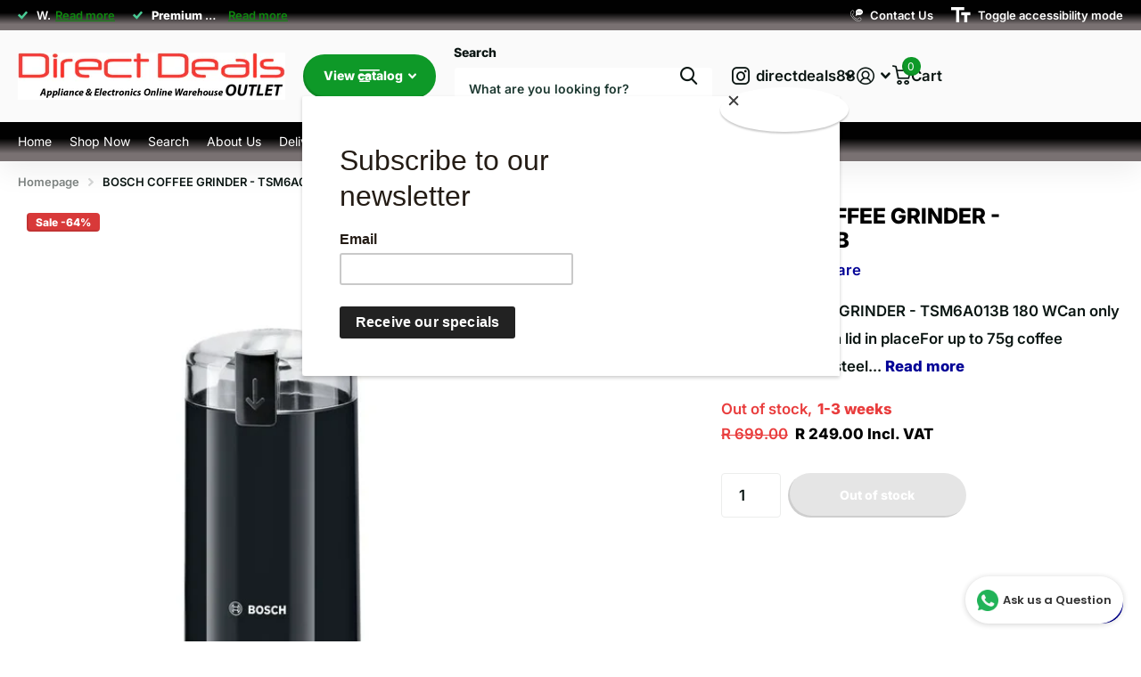

--- FILE ---
content_type: text/html; charset=utf-8
request_url: https://directdeals.co.za/products/bosch-coffee-grinder-tsm6a013b
body_size: 25678
content:
<!doctype html>
<html
  lang="en"
  data-theme="xtra"
  dir="ltr"
  class="no-js "
>
  <head>
    <meta charset="utf-8">
    <meta http-equiv="x-ua-compatible" content="ie=edge">
    <title>
      BOSCH COFFEE GRINDER - TSM6A013B
       &ndash; Direct Deals 
    </title><meta name="description" content="BOSCH COFFEE GRINDER - TSM6A013B 180 WCan only be operated with lid in placeFor up to 75g coffee beansStainless steel blade and grinder bowlSafety switchThe Bosch Electric coffee grinder is simply indispensable when you want to make good coffee. The plastic surface has the advantage of easy maintenance. The basis of th"><meta name="theme-color" content="">
    <meta name="MobileOptimized" content="320">
    <meta name="HandheldFriendly" content="true">
    <meta
      name="viewport"
      content="width=device-width, initial-scale=1, minimum-scale=1, maximum-scale=5, viewport-fit=cover, shrink-to-fit=no"
    >
    <meta name="format-detection" content="telephone=no">
    <meta name="msapplication-config" content="//directdeals.co.za/cdn/shop/t/11/assets/browserconfig.xml?v=52024572095365081671765359825">
    <link rel="canonical" href="https://directdeals.co.za/products/bosch-coffee-grinder-tsm6a013b">
    <link rel="preconnect" href="https://fonts.shopifycdn.com" crossorigin><link rel="preload" as="style" href="//directdeals.co.za/cdn/shop/t/11/assets/screen.css?v=72862987740436613891765359827">
    <link rel="preload" as="style" href="//directdeals.co.za/cdn/shop/t/11/assets/theme-xtra.css?v=93573482502964324901765359827">
    <link rel="preload" as="style" href="//directdeals.co.za/cdn/shop/t/11/assets/screen-settings.css?v=51194840207963179441765359838">
    
    <link rel="preload" as="font" href="//directdeals.co.za/cdn/fonts/inter/inter_n8.d15c916037fee1656886aab64725534609d62cc8.woff2" type="font/woff2" crossorigin>
    <link rel="preload" as="font" href="//directdeals.co.za/cdn/fonts/inter/inter_n6.771af0474a71b3797eb38f3487d6fb79d43b6877.woff2" type="font/woff2" crossorigin>
<link rel="preload" as="font" href="//directdeals.co.za/cdn/shop/t/11/assets/xtra.woff2?v=74598006880499421301765359827" crossorigin>
    <link href="//directdeals.co.za/cdn/shop/t/11/assets/screen.css?v=72862987740436613891765359827" rel="stylesheet" type="text/css" media="screen" />
    <link href="//directdeals.co.za/cdn/shop/t/11/assets/theme-xtra.css?v=93573482502964324901765359827" rel="stylesheet" type="text/css" media="screen" />
    <link href="//directdeals.co.za/cdn/shop/t/11/assets/screen-settings.css?v=51194840207963179441765359838" rel="stylesheet" type="text/css" media="screen" />
    <noscript><link rel="stylesheet" href="//directdeals.co.za/cdn/shop/t/11/assets/async-menu.css?v=87326593097526143561765359825"></noscript><link href="//directdeals.co.za/cdn/shop/t/11/assets/page-product.css?v=154715216864921138121765359827" rel="stylesheet" type="text/css" media="screen" />

<script>
      document.documentElement.classList.remove('no-js');
      document.documentElement.classList.add('js');
    </script>
    <meta name="msapplication-config" content="//directdeals.co.za/cdn/shop/t/11/assets/browserconfig.xml?v=52024572095365081671765359825">
<meta property="og:title" content="BOSCH COFFEE GRINDER - TSM6A013B">
<meta property="og:type" content="product">
<meta property="og:description" content="BOSCH COFFEE GRINDER - TSM6A013B 180 WCan only be operated with lid in placeFor up to 75g coffee beansStainless steel blade and grinder bowlSafety switchThe Bosch Electric coffee grinder is simply indispensable when you want to make good coffee. The plastic surface has the advantage of easy maintenance. The basis of th">
<meta property="og:site_name" content="Direct Deals ">
<meta property="og:url" content="https://directdeals.co.za/products/bosch-coffee-grinder-tsm6a013b">

  
  <meta property="product:price:amount" content="R 249.00">
  <meta property="og:price:amount" content="R 249.00">
  <meta property="og:price:currency" content="ZAR">
  <meta property="og:availability" content="out of stock" />

<meta property="og:image" content="//directdeals.co.za/cdn/shop/products/67689.webp?crop=center&height=500&v=1655296610&width=600">

<meta name="twitter:title" content="BOSCH COFFEE GRINDER - TSM6A013B">
<meta name="twitter:description" content="BOSCH COFFEE GRINDER - TSM6A013B 180 WCan only be operated with lid in placeFor up to 75g coffee beansStainless steel blade and grinder bowlSafety switchThe Bosch Electric coffee grinder is simply indispensable when you want to make good coffee. The plastic surface has the advantage of easy maintenance. The basis of th">
<meta name="twitter:site" content="Direct Deals ">

  <meta name="twitter:card" content="//directdeals.co.za/cdn/shop/files/DDWarehouseAmendOutlet_db54ee62-d637-495f-901f-14c58890e6d4.png?v=1760523260">

<meta property="twitter:image" content="//directdeals.co.za/cdn/shop/products/67689.webp?crop=center&height=500&v=1655296610&width=600">
<script type="application/ld+json">
  [
      {
        "@context": "http://schema.org",
        "@type": "Product",
        "name": "BOSCH COFFEE GRINDER - TSM6A013B",
        "url": "https://directdeals.co.za/products/bosch-coffee-grinder-tsm6a013b","brand": { "@type": "Brand", "name": "BOSCH" },"description": "BOSCH COFFEE GRINDER - TSM6A013B\n180 WCan only be operated with lid in placeFor up to 75g coffee beansStainless steel blade and grinder bowlSafety switchThe Bosch Electric coffee grinder is simply indispensable when you want to make good coffee. The plastic surface has the advantage of easy maintenance. The basis of the grinder are sharp metal blades that completely chop the coffee beans into small particles to release aroma and taste. With this type of blade, the grinder can also be used for chopping nuts or spices. The coffee grinder has a volume of 75g. The safe and comfortable operation is ensured by the power-on protection feature, which turns it on only if the lid is correctly placed. The BOSCH TSM6A013B is a welcome addition to a moka pot or a French coffee press.","image": "//directdeals.co.za/cdn/shop/products/67689.webp?crop=center&height=500&v=1655296610&width=600","gtin8": "4242005108787","sku": "TSM6A013B","offers": {
          "@type": "Offer",
          "price": "249.0",
          "url": "https://directdeals.co.za/products/bosch-coffee-grinder-tsm6a013b",
          "priceValidUntil": "2027-01-21",
          "priceCurrency": "ZAR"}
        
      },
    {
      "@context": "http://schema.org/",
      "@type": "Organization",
      "url": "https://directdeals.co.za/products/bosch-coffee-grinder-tsm6a013b",
      "name": "Direct Deals ",
      "legalName": "Direct Deals ",
      "description": "BOSCH COFFEE GRINDER - TSM6A013B 180 WCan only be operated with lid in placeFor up to 75g coffee beansStainless steel blade and grinder bowlSafety switchThe Bosch Electric coffee grinder is simply indispensable when you want to make good coffee. The plastic surface has the advantage of easy maintenance. The basis of th","logo": "//directdeals.co.za/cdn/shop/files/DDWarehouseAmendOutlet_db54ee62-d637-495f-901f-14c58890e6d4.png?v=1760523260",
        "image": "//directdeals.co.za/cdn/shop/files/DDWarehouseAmendOutlet_db54ee62-d637-495f-901f-14c58890e6d4.png?v=1760523260","contactPoint": {
        "@type": "ContactPoint",
        "contactType": "Customer service",
        "telephone": "0116566108"
      },
      "address": {
        "@type": "PostalAddress",
        "streetAddress": "Unit 5 K101 Business Park, Midrand",
        "addressLocality": "Johannesburg",
        "postalCode": "1685",
        "addressCountry": "ZA"
      }
    },
    {
      "@context": "http://schema.org",
      "@type": "WebSite",
      "url": "https://directdeals.co.za/products/bosch-coffee-grinder-tsm6a013b",
      "name": "Direct Deals ",
      "description": "BOSCH COFFEE GRINDER - TSM6A013B 180 WCan only be operated with lid in placeFor up to 75g coffee beansStainless steel blade and grinder bowlSafety switchThe Bosch Electric coffee grinder is simply indispensable when you want to make good coffee. The plastic surface has the advantage of easy maintenance. The basis of th",
      "author": [
        {
          "@type": "Organization",
          "url": "https://www.someoneyouknow.online",
          "name": "Someoneyouknow",
          "address": {
            "@type": "PostalAddress",
            "streetAddress": "Wilhelminaplein 25",
            "addressLocality": "Eindhoven",
            "addressRegion": "NB",
            "postalCode": "5611 HG",
            "addressCountry": "NL"
          }
        }
      ]
    }
  ]
</script>

    <script>window.performance && window.performance.mark && window.performance.mark('shopify.content_for_header.start');</script><meta name="google-site-verification" content="aVJ_2LvcbsLPCYjIKmIUu6XW3dblhg5zMuoRE758Jq8">
<meta name="facebook-domain-verification" content="wrlg6x52bgwmb83nmz8kg1q0rcqrn1">
<meta name="facebook-domain-verification" content="06zltzdja6ejkngkq7um92u02o3ae3">
<meta id="shopify-digital-wallet" name="shopify-digital-wallet" content="/19346487/digital_wallets/dialog">
<link rel="alternate" type="application/json+oembed" href="https://directdeals.co.za/products/bosch-coffee-grinder-tsm6a013b.oembed">
<script async="async" src="/checkouts/internal/preloads.js?locale=en-ZA"></script>
<script id="shopify-features" type="application/json">{"accessToken":"d4d6114989859e52616bfc0959f22bbf","betas":["rich-media-storefront-analytics"],"domain":"directdeals.co.za","predictiveSearch":true,"shopId":19346487,"locale":"en"}</script>
<script>var Shopify = Shopify || {};
Shopify.shop = "direct-deals-sa.myshopify.com";
Shopify.locale = "en";
Shopify.currency = {"active":"ZAR","rate":"1.0"};
Shopify.country = "ZA";
Shopify.theme = {"name":"Updated copy of Xtra","id":156184346853,"schema_name":"Xtra","schema_version":"6.3.0","theme_store_id":1609,"role":"main"};
Shopify.theme.handle = "null";
Shopify.theme.style = {"id":null,"handle":null};
Shopify.cdnHost = "directdeals.co.za/cdn";
Shopify.routes = Shopify.routes || {};
Shopify.routes.root = "/";</script>
<script type="module">!function(o){(o.Shopify=o.Shopify||{}).modules=!0}(window);</script>
<script>!function(o){function n(){var o=[];function n(){o.push(Array.prototype.slice.apply(arguments))}return n.q=o,n}var t=o.Shopify=o.Shopify||{};t.loadFeatures=n(),t.autoloadFeatures=n()}(window);</script>
<script id="shop-js-analytics" type="application/json">{"pageType":"product"}</script>
<script defer="defer" async type="module" src="//directdeals.co.za/cdn/shopifycloud/shop-js/modules/v2/client.init-shop-cart-sync_BdyHc3Nr.en.esm.js"></script>
<script defer="defer" async type="module" src="//directdeals.co.za/cdn/shopifycloud/shop-js/modules/v2/chunk.common_Daul8nwZ.esm.js"></script>
<script type="module">
  await import("//directdeals.co.za/cdn/shopifycloud/shop-js/modules/v2/client.init-shop-cart-sync_BdyHc3Nr.en.esm.js");
await import("//directdeals.co.za/cdn/shopifycloud/shop-js/modules/v2/chunk.common_Daul8nwZ.esm.js");

  window.Shopify.SignInWithShop?.initShopCartSync?.({"fedCMEnabled":true,"windoidEnabled":true});

</script>
<script>(function() {
  var isLoaded = false;
  function asyncLoad() {
    if (isLoaded) return;
    isLoaded = true;
    var urls = ["https:\/\/chimpstatic.com\/mcjs-connected\/js\/users\/c7debc996b025a4aa33888e16\/fb06a1e06681bbed87cb035c1.js?shop=direct-deals-sa.myshopify.com","https:\/\/sfdr.co\/sfdr.js?sid=9094\u0026shop=direct-deals-sa.myshopify.com","https:\/\/whatschat.shopiapps.in\/script\/sp-whatsapp-app.js?version=1.0\u0026shop=direct-deals-sa.myshopify.com","\/\/cdn.shopify.com\/proxy\/eb019f3823292c47294797f1e148962a16e94eb3019a206684c2c31f9a96d9e0\/delivery-date-range.herokuapp.com\/api\/assets\/ddr_embed.js?ddr_token=f9504018-c4f6-497e-8300-87fa06a89572\u0026shop=direct-deals-sa.myshopify.com\u0026sp-cache-control=cHVibGljLCBtYXgtYWdlPTkwMA","https:\/\/countdown.conversionbear.com\/script?app=countdown\u0026shop=direct-deals-sa.myshopify.com"];
    for (var i = 0; i < urls.length; i++) {
      var s = document.createElement('script');
      s.type = 'text/javascript';
      s.async = true;
      s.src = urls[i];
      var x = document.getElementsByTagName('script')[0];
      x.parentNode.insertBefore(s, x);
    }
  };
  if(window.attachEvent) {
    window.attachEvent('onload', asyncLoad);
  } else {
    window.addEventListener('load', asyncLoad, false);
  }
})();</script>
<script id="__st">var __st={"a":19346487,"offset":7200,"reqid":"119d883f-cc06-4f85-88be-9233e8e5e6ba-1768972574","pageurl":"directdeals.co.za\/products\/bosch-coffee-grinder-tsm6a013b","u":"18d538ab3504","p":"product","rtyp":"product","rid":7820212863205};</script>
<script>window.ShopifyPaypalV4VisibilityTracking = true;</script>
<script id="captcha-bootstrap">!function(){'use strict';const t='contact',e='account',n='new_comment',o=[[t,t],['blogs',n],['comments',n],[t,'customer']],c=[[e,'customer_login'],[e,'guest_login'],[e,'recover_customer_password'],[e,'create_customer']],r=t=>t.map((([t,e])=>`form[action*='/${t}']:not([data-nocaptcha='true']) input[name='form_type'][value='${e}']`)).join(','),a=t=>()=>t?[...document.querySelectorAll(t)].map((t=>t.form)):[];function s(){const t=[...o],e=r(t);return a(e)}const i='password',u='form_key',d=['recaptcha-v3-token','g-recaptcha-response','h-captcha-response',i],f=()=>{try{return window.sessionStorage}catch{return}},m='__shopify_v',_=t=>t.elements[u];function p(t,e,n=!1){try{const o=window.sessionStorage,c=JSON.parse(o.getItem(e)),{data:r}=function(t){const{data:e,action:n}=t;return t[m]||n?{data:e,action:n}:{data:t,action:n}}(c);for(const[e,n]of Object.entries(r))t.elements[e]&&(t.elements[e].value=n);n&&o.removeItem(e)}catch(o){console.error('form repopulation failed',{error:o})}}const l='form_type',E='cptcha';function T(t){t.dataset[E]=!0}const w=window,h=w.document,L='Shopify',v='ce_forms',y='captcha';let A=!1;((t,e)=>{const n=(g='f06e6c50-85a8-45c8-87d0-21a2b65856fe',I='https://cdn.shopify.com/shopifycloud/storefront-forms-hcaptcha/ce_storefront_forms_captcha_hcaptcha.v1.5.2.iife.js',D={infoText:'Protected by hCaptcha',privacyText:'Privacy',termsText:'Terms'},(t,e,n)=>{const o=w[L][v],c=o.bindForm;if(c)return c(t,g,e,D).then(n);var r;o.q.push([[t,g,e,D],n]),r=I,A||(h.body.append(Object.assign(h.createElement('script'),{id:'captcha-provider',async:!0,src:r})),A=!0)});var g,I,D;w[L]=w[L]||{},w[L][v]=w[L][v]||{},w[L][v].q=[],w[L][y]=w[L][y]||{},w[L][y].protect=function(t,e){n(t,void 0,e),T(t)},Object.freeze(w[L][y]),function(t,e,n,w,h,L){const[v,y,A,g]=function(t,e,n){const i=e?o:[],u=t?c:[],d=[...i,...u],f=r(d),m=r(i),_=r(d.filter((([t,e])=>n.includes(e))));return[a(f),a(m),a(_),s()]}(w,h,L),I=t=>{const e=t.target;return e instanceof HTMLFormElement?e:e&&e.form},D=t=>v().includes(t);t.addEventListener('submit',(t=>{const e=I(t);if(!e)return;const n=D(e)&&!e.dataset.hcaptchaBound&&!e.dataset.recaptchaBound,o=_(e),c=g().includes(e)&&(!o||!o.value);(n||c)&&t.preventDefault(),c&&!n&&(function(t){try{if(!f())return;!function(t){const e=f();if(!e)return;const n=_(t);if(!n)return;const o=n.value;o&&e.removeItem(o)}(t);const e=Array.from(Array(32),(()=>Math.random().toString(36)[2])).join('');!function(t,e){_(t)||t.append(Object.assign(document.createElement('input'),{type:'hidden',name:u})),t.elements[u].value=e}(t,e),function(t,e){const n=f();if(!n)return;const o=[...t.querySelectorAll(`input[type='${i}']`)].map((({name:t})=>t)),c=[...d,...o],r={};for(const[a,s]of new FormData(t).entries())c.includes(a)||(r[a]=s);n.setItem(e,JSON.stringify({[m]:1,action:t.action,data:r}))}(t,e)}catch(e){console.error('failed to persist form',e)}}(e),e.submit())}));const S=(t,e)=>{t&&!t.dataset[E]&&(n(t,e.some((e=>e===t))),T(t))};for(const o of['focusin','change'])t.addEventListener(o,(t=>{const e=I(t);D(e)&&S(e,y())}));const B=e.get('form_key'),M=e.get(l),P=B&&M;t.addEventListener('DOMContentLoaded',(()=>{const t=y();if(P)for(const e of t)e.elements[l].value===M&&p(e,B);[...new Set([...A(),...v().filter((t=>'true'===t.dataset.shopifyCaptcha))])].forEach((e=>S(e,t)))}))}(h,new URLSearchParams(w.location.search),n,t,e,['guest_login'])})(!0,!0)}();</script>
<script integrity="sha256-4kQ18oKyAcykRKYeNunJcIwy7WH5gtpwJnB7kiuLZ1E=" data-source-attribution="shopify.loadfeatures" defer="defer" src="//directdeals.co.za/cdn/shopifycloud/storefront/assets/storefront/load_feature-a0a9edcb.js" crossorigin="anonymous"></script>
<script data-source-attribution="shopify.dynamic_checkout.dynamic.init">var Shopify=Shopify||{};Shopify.PaymentButton=Shopify.PaymentButton||{isStorefrontPortableWallets:!0,init:function(){window.Shopify.PaymentButton.init=function(){};var t=document.createElement("script");t.src="https://directdeals.co.za/cdn/shopifycloud/portable-wallets/latest/portable-wallets.en.js",t.type="module",document.head.appendChild(t)}};
</script>
<script data-source-attribution="shopify.dynamic_checkout.buyer_consent">
  function portableWalletsHideBuyerConsent(e){var t=document.getElementById("shopify-buyer-consent"),n=document.getElementById("shopify-subscription-policy-button");t&&n&&(t.classList.add("hidden"),t.setAttribute("aria-hidden","true"),n.removeEventListener("click",e))}function portableWalletsShowBuyerConsent(e){var t=document.getElementById("shopify-buyer-consent"),n=document.getElementById("shopify-subscription-policy-button");t&&n&&(t.classList.remove("hidden"),t.removeAttribute("aria-hidden"),n.addEventListener("click",e))}window.Shopify?.PaymentButton&&(window.Shopify.PaymentButton.hideBuyerConsent=portableWalletsHideBuyerConsent,window.Shopify.PaymentButton.showBuyerConsent=portableWalletsShowBuyerConsent);
</script>
<script data-source-attribution="shopify.dynamic_checkout.cart.bootstrap">document.addEventListener("DOMContentLoaded",(function(){function t(){return document.querySelector("shopify-accelerated-checkout-cart, shopify-accelerated-checkout")}if(t())Shopify.PaymentButton.init();else{new MutationObserver((function(e,n){t()&&(Shopify.PaymentButton.init(),n.disconnect())})).observe(document.body,{childList:!0,subtree:!0})}}));
</script>

<script>window.performance && window.performance.mark && window.performance.mark('shopify.content_for_header.end');</script>
    
    <style data-shopify>
      :root {
      	--scheme-1:                      #ffffff;
      	--scheme-1_solid:                #ffffff;
      	--scheme-1_bg:                   var(--scheme-1);
      	--scheme-1_bg_dark:              var(--scheme-1_bg);
      	--scheme-1_bg_var:               var(--scheme-1_bg_dark);
      	--scheme-1_bg_secondary:         #f4f4f4;
      	--scheme-1_fg:                   #0b1613;
      	--scheme-1_fg_sat:               #c0dfd7;
      	--scheme-1_title:                #000000;
      	--scheme-1_title_solid:          #000000;

      	--scheme-1_primary_btn_bg:       #000096;
      	--scheme-1_primary_btn_bg_dark:  #000072;
      	--scheme-1_primary_btn_fg:       #ffffff;
      	--scheme-1_secondary_btn_bg:     #fbea61;
      	--scheme-1_secondary_btn_bg_dark:#fae53e;
      	--scheme-1_secondary_btn_fg:     #000000;
      	--scheme-1_tertiary_btn_bg:      #378cde;
      	--scheme-1_tertiary_btn_bg_dark: #227acf;
      	--scheme-1_tertiary_btn_fg:      #ffffff;
      	--scheme-1_btn_bg:       		var(--scheme-1_primary_btn_bg);
      	--scheme-1_btn_bg_dark:  		var(--scheme-1_primary_btn_bg_dark);
      	--scheme-1_btn_fg:       		var(--scheme-1_primary_btn_fg);
      	--scheme-1_bd:                   #ecedec;
      	--scheme-1_input_bg:             #ffffff;
      	--scheme-1_input_fg:             #0b1613;
      	--scheme-1_input_pl:             #1c3830;
      	--scheme-1_accent:               #f0702c;
      	--scheme-1_accent_gradient:      linear-gradient(320deg, rgba(232, 74, 147, 1) 4%, rgba(239, 179, 76, 1) 100%);
      	
      	--scheme-1_fg_brightness: 0; 
      	
      		--primary_text_rgba:  				rgb(11, 22, 19);
      		--body_bg:            				var(--scheme-1_bg);
      	
      	}select, .bv_atual, #root #content .f8sr select,
      	[class*="palette-scheme-1"] select,
      	[class*="palette-scheme-1"] .bv_atual,
      	#root #content [class*="palette-scheme-1"] .f8sr select {
      	background-image: url("data:image/svg+xml,%3Csvg xmlns='http://www.w3.org/2000/svg' xml:space='preserve' style='enable-background:new 0 0 12.7 7.7' viewBox='0 0 12.7 7.7' fill='%230b1613'%3E%3Cpath d='M.3.2c.4-.3.9-.3 1.2.1l4.7 5.3 5-5.3c.3-.3.9-.4 1.2 0 .3.3.4.9 0 1.2l-5.7 6c-.1.1-.3.2-.5.2s-.5-.1-.6-.3l-5.3-6C-.1 1.1-.1.5.3.2z'/%3E%3C/svg%3E");
      	}
      	
      		#root input[type="date"], #root .datepicker-input { background-image: url("data:image/svg+xml,%3Csvg xmlns='http://www.w3.org/2000/svg' xml:space='preserve' style='enable-background:new 0 0 14 16' viewBox='0 0 14 16' fill='%230b1613'%3E%3Cpath d='M12.3 2H11V.8c0-.5-.3-.8-.7-.8s-.8.3-.8.8V2h-5V.8c0-.5-.3-.8-.7-.8S3 .3 3 .8V2H1.8C.8 2 0 2.8 0 3.8v10.5c0 1 .8 1.8 1.8 1.8h10.5c1 0 1.8-.8 1.8-1.8V3.8c-.1-1-.9-1.8-1.8-1.8zm.2 12.3c0 .1-.1.3-.3.3H1.8c-.1 0-.3-.1-.3-.3V7.5h11v6.8zm0-8.3h-11V3.8c0-.1.1-.3.3-.3h10.5c.1 0 .3.1.3.3V6z'/%3E%3C/svg%3E"); }
      	
      	select:focus, #root #content .f8sr select:focus,
      	[class*="palette-scheme-1"] select:focus,
      	#root #content [class*="palette-scheme-1"] .f8sr select:focus {
      	background-image: url("data:image/svg+xml,%3Csvg xmlns='http://www.w3.org/2000/svg' xml:space='preserve' style='enable-background:new 0 0 12.7 7.7' viewBox='0 0 12.7 7.7' fill='%230b1613'%3E%3Cpath d='M12.4 7.5c-.4.3-.9.3-1.2-.1L6.5 2.1l-5 5.3c-.3.3-.9.4-1.2 0-.3-.3-.4-.9 0-1.2L6 .2c.1-.1.3-.2.5-.2.3 0 .5.1.6.3l5.3 6c.4.3.4.9 0 1.2z'/%3E%3C/svg%3E");
      	}
      	:root, [class*="palette-scheme-1"], [data-active-content*="scheme-1"] {
      	--primary_bg:             var(--scheme-1_bg);
      	--bg_secondary:           var(--scheme-1_bg_secondary);
      	--primary_text:           var(--scheme-1_fg);
      	--primary_text_h:         var(--scheme-1_title);
      	--headings_text:          var(--primary_text_h);
      	--headings_text_solid:    var(--scheme-1_title_solid);
      	--primary_bg_btn:         var(--scheme-1_primary_btn_bg);
      	--primary_bg_btn_dark:    var(--scheme-1_primary_btn_bg_dark);
      	--primary_btn_text:       var(--scheme-1_primary_btn_fg);
      	--secondary_bg_btn:       var(--scheme-1_secondary_btn_bg);
      	--secondary_bg_btn_dark:  var(--scheme-1_secondary_btn_bg_dark);
      	--secondary_btn_text:     var(--scheme-1_secondary_btn_fg);
      	--tertiary_bg_btn:        var(--scheme-1_tertiary_btn_bg);
      	--tertiary_bg_btn_dark:   var(--scheme-1_tertiary_btn_bg_dark);
      	--tertiary_btn_text:      var(--scheme-1_tertiary_btn_fg);
      	--custom_input_bg:        var(--scheme-1_input_bg);
      	--custom_input_fg:        var(--scheme-1_input_fg);
      	--custom_input_pl:        var(--scheme-1_input_pl);
      	--custom_input_bd:        var(--scheme-1_bd);
      	--custom_bd:              var(--custom_input_bd);
      	--secondary_bg: 		  var(--primary_bg_btn);
      	--accent:                 var(--scheme-1_accent);
      	--accent_gradient:        var(--scheme-1_accent_gradient);
      	--primary_text_brightness:var(--scheme-1_fg_brightness);
      	}
      	
      :root {
      	--scheme-2:                      #0b1613;
      	--scheme-2_solid:                #0b1613;
      	--scheme-2_bg:                   var(--scheme-2);
      	--scheme-2_bg_dark:              #080f0d;
      	--scheme-2_bg_var:               var(--scheme-2_bg_dark);
      	--scheme-2_bg_secondary:         #8a8a9e;
      	--scheme-2_fg:                   #ffffff;
      	--scheme-2_fg_sat:               #ffffff;
      	--scheme-2_title:                #ffffff;
      	--scheme-2_title_solid:          #ffffff;

      	--scheme-2_primary_btn_bg:       #ffffff;
      	--scheme-2_primary_btn_bg_dark:  #ededed;
      	--scheme-2_primary_btn_fg:       #0b1613;
      	--scheme-2_secondary_btn_bg:     #fbea61;
      	--scheme-2_secondary_btn_bg_dark:#fae53e;
      	--scheme-2_secondary_btn_fg:     #000000;
      	--scheme-2_tertiary_btn_bg:      #000096;
      	--scheme-2_tertiary_btn_bg_dark: #000072;
      	--scheme-2_tertiary_btn_fg:      #ffffff;
      	--scheme-2_btn_bg:       		var(--scheme-2_primary_btn_bg);
      	--scheme-2_btn_bg_dark:  		var(--scheme-2_primary_btn_bg_dark);
      	--scheme-2_btn_fg:       		var(--scheme-2_primary_btn_fg);
      	--scheme-2_bd:                   #fafafa;
      	--scheme-2_input_bg:             #ffffff;
      	--scheme-2_input_fg:             #0b1613;
      	--scheme-2_input_pl:             #1c3830;
      	--scheme-2_accent:               #fbea61;
      	--scheme-2_accent_gradient:      #fbea61;
      	
      	--scheme-2_fg_brightness: 1; 
      	
      	}
      	[class*="palette-scheme-2"] select,
      	[class*="palette-scheme-2"] .bv_atual,
      	#root #content [class*="palette-scheme-2"] .f8sr select {
      	background-image: url("data:image/svg+xml,%3Csvg xmlns='http://www.w3.org/2000/svg' xml:space='preserve' style='enable-background:new 0 0 12.7 7.7' viewBox='0 0 12.7 7.7' fill='%230b1613'%3E%3Cpath d='M.3.2c.4-.3.9-.3 1.2.1l4.7 5.3 5-5.3c.3-.3.9-.4 1.2 0 .3.3.4.9 0 1.2l-5.7 6c-.1.1-.3.2-.5.2s-.5-.1-.6-.3l-5.3-6C-.1 1.1-.1.5.3.2z'/%3E%3C/svg%3E");
      	}
      	
      	
      	[class*="palette-scheme-2"] select:focus,
      	#root #content [class*="palette-scheme-2"] .f8sr select:focus {
      	background-image: url("data:image/svg+xml,%3Csvg xmlns='http://www.w3.org/2000/svg' xml:space='preserve' style='enable-background:new 0 0 12.7 7.7' viewBox='0 0 12.7 7.7' fill='%230b1613'%3E%3Cpath d='M12.4 7.5c-.4.3-.9.3-1.2-.1L6.5 2.1l-5 5.3c-.3.3-.9.4-1.2 0-.3-.3-.4-.9 0-1.2L6 .2c.1-.1.3-.2.5-.2.3 0 .5.1.6.3l5.3 6c.4.3.4.9 0 1.2z'/%3E%3C/svg%3E");
      	}
      	[class*="palette-scheme-2"], [data-active-content*="scheme-2"] {
      	--primary_bg:             var(--scheme-2_bg);
      	--bg_secondary:           var(--scheme-2_bg_secondary);
      	--primary_text:           var(--scheme-2_fg);
      	--primary_text_h:         var(--scheme-2_title);
      	--headings_text:          var(--primary_text_h);
      	--headings_text_solid:    var(--scheme-2_title_solid);
      	--primary_bg_btn:         var(--scheme-2_primary_btn_bg);
      	--primary_bg_btn_dark:    var(--scheme-2_primary_btn_bg_dark);
      	--primary_btn_text:       var(--scheme-2_primary_btn_fg);
      	--secondary_bg_btn:       var(--scheme-2_secondary_btn_bg);
      	--secondary_bg_btn_dark:  var(--scheme-2_secondary_btn_bg_dark);
      	--secondary_btn_text:     var(--scheme-2_secondary_btn_fg);
      	--tertiary_bg_btn:        var(--scheme-2_tertiary_btn_bg);
      	--tertiary_bg_btn_dark:   var(--scheme-2_tertiary_btn_bg_dark);
      	--tertiary_btn_text:      var(--scheme-2_tertiary_btn_fg);
      	--custom_input_bg:        var(--scheme-2_input_bg);
      	--custom_input_fg:        var(--scheme-2_input_fg);
      	--custom_input_pl:        var(--scheme-2_input_pl);
      	--custom_input_bd:        var(--scheme-2_bd);
      	--custom_bd:              var(--custom_input_bd);
      	--secondary_bg: 		  var(--primary_bg_btn);
      	--accent:                 var(--scheme-2_accent);
      	--accent_gradient:        var(--scheme-2_accent_gradient);
      	--primary_text_brightness:var(--scheme-2_fg_brightness);
      	}
      	
      :root {
      	--scheme-3:                      #fafafa;
      	--scheme-3_solid:                #fafafa;
      	--scheme-3_bg:                   var(--scheme-3);
      	--scheme-3_bg_dark:              #f5f5f5;
      	--scheme-3_bg_var:               var(--scheme-3_bg_dark);
      	--scheme-3_bg_secondary:         #ffffff;
      	--scheme-3_fg:                   #0b1613;
      	--scheme-3_fg_sat:               #c0dfd7;
      	--scheme-3_title:                #0b1613;
      	--scheme-3_title_solid:          #0b1613;

      	--scheme-3_primary_btn_bg:       #0e9928;
      	--scheme-3_primary_btn_bg_dark:  #0b781f;
      	--scheme-3_primary_btn_fg:       #ffffff;
      	--scheme-3_secondary_btn_bg:     #f0702c;
      	--scheme-3_secondary_btn_bg_dark:#e85b10;
      	--scheme-3_secondary_btn_fg:     #ffffff;
      	--scheme-3_tertiary_btn_bg:      #f70808;
      	--scheme-3_tertiary_btn_bg_dark: #d40707;
      	--scheme-3_tertiary_btn_fg:      #ffffff;
      	--scheme-3_btn_bg:       		var(--scheme-3_primary_btn_bg);
      	--scheme-3_btn_bg_dark:  		var(--scheme-3_primary_btn_bg_dark);
      	--scheme-3_btn_fg:       		var(--scheme-3_primary_btn_fg);
      	--scheme-3_bd:                   #fafafa;
      	--scheme-3_input_bg:             #ffffff;
      	--scheme-3_input_fg:             #0b1613;
      	--scheme-3_input_pl:             #1c3830;
      	--scheme-3_accent:               #f0702c;
      	--scheme-3_accent_gradient:      #f0702c;
      	
      	--scheme-3_fg_brightness: 0; 
      	
      	}
      	[class*="palette-scheme-3"] select,
      	[class*="palette-scheme-3"] .bv_atual,
      	#root #content [class*="palette-scheme-3"] .f8sr select {
      	background-image: url("data:image/svg+xml,%3Csvg xmlns='http://www.w3.org/2000/svg' xml:space='preserve' style='enable-background:new 0 0 12.7 7.7' viewBox='0 0 12.7 7.7' fill='%230b1613'%3E%3Cpath d='M.3.2c.4-.3.9-.3 1.2.1l4.7 5.3 5-5.3c.3-.3.9-.4 1.2 0 .3.3.4.9 0 1.2l-5.7 6c-.1.1-.3.2-.5.2s-.5-.1-.6-.3l-5.3-6C-.1 1.1-.1.5.3.2z'/%3E%3C/svg%3E");
      	}
      	
      	
      	[class*="palette-scheme-3"] select:focus,
      	#root #content [class*="palette-scheme-3"] .f8sr select:focus {
      	background-image: url("data:image/svg+xml,%3Csvg xmlns='http://www.w3.org/2000/svg' xml:space='preserve' style='enable-background:new 0 0 12.7 7.7' viewBox='0 0 12.7 7.7' fill='%230b1613'%3E%3Cpath d='M12.4 7.5c-.4.3-.9.3-1.2-.1L6.5 2.1l-5 5.3c-.3.3-.9.4-1.2 0-.3-.3-.4-.9 0-1.2L6 .2c.1-.1.3-.2.5-.2.3 0 .5.1.6.3l5.3 6c.4.3.4.9 0 1.2z'/%3E%3C/svg%3E");
      	}
      	[class*="palette-scheme-3"], [data-active-content*="scheme-3"] {
      	--primary_bg:             var(--scheme-3_bg);
      	--bg_secondary:           var(--scheme-3_bg_secondary);
      	--primary_text:           var(--scheme-3_fg);
      	--primary_text_h:         var(--scheme-3_title);
      	--headings_text:          var(--primary_text_h);
      	--headings_text_solid:    var(--scheme-3_title_solid);
      	--primary_bg_btn:         var(--scheme-3_primary_btn_bg);
      	--primary_bg_btn_dark:    var(--scheme-3_primary_btn_bg_dark);
      	--primary_btn_text:       var(--scheme-3_primary_btn_fg);
      	--secondary_bg_btn:       var(--scheme-3_secondary_btn_bg);
      	--secondary_bg_btn_dark:  var(--scheme-3_secondary_btn_bg_dark);
      	--secondary_btn_text:     var(--scheme-3_secondary_btn_fg);
      	--tertiary_bg_btn:        var(--scheme-3_tertiary_btn_bg);
      	--tertiary_bg_btn_dark:   var(--scheme-3_tertiary_btn_bg_dark);
      	--tertiary_btn_text:      var(--scheme-3_tertiary_btn_fg);
      	--custom_input_bg:        var(--scheme-3_input_bg);
      	--custom_input_fg:        var(--scheme-3_input_fg);
      	--custom_input_pl:        var(--scheme-3_input_pl);
      	--custom_input_bd:        var(--scheme-3_bd);
      	--custom_bd:              var(--custom_input_bd);
      	--secondary_bg: 		  var(--primary_bg_btn);
      	--accent:                 var(--scheme-3_accent);
      	--accent_gradient:        var(--scheme-3_accent_gradient);
      	--primary_text_brightness:var(--scheme-3_fg_brightness);
      	}
      	
      :root {
      	--scheme-4:                      #000096;
      	--scheme-4_solid:                #000096;
      	--scheme-4_bg:                   var(--scheme-4);
      	--scheme-4_bg_dark:              #00008c;
      	--scheme-4_bg_var:               var(--scheme-4_bg_dark);
      	--scheme-4_bg_secondary:         #f4f4f4;
      	--scheme-4_fg:                   #ffffff;
      	--scheme-4_fg_sat:               #ffffff;
      	--scheme-4_title:                #ffffff;
      	--scheme-4_title_solid:          #ffffff;

      	--scheme-4_primary_btn_bg:       #fbea61;
      	--scheme-4_primary_btn_bg_dark:  #fae53e;
      	--scheme-4_primary_btn_fg:       #000000;
      	--scheme-4_secondary_btn_bg:     #ffffff;
      	--scheme-4_secondary_btn_bg_dark:#ededed;
      	--scheme-4_secondary_btn_fg:     #0b1613;
      	--scheme-4_tertiary_btn_bg:      #ffffff;
      	--scheme-4_tertiary_btn_bg_dark: #ededed;
      	--scheme-4_tertiary_btn_fg:      #0b1613;
      	--scheme-4_btn_bg:       		var(--scheme-4_primary_btn_bg);
      	--scheme-4_btn_bg_dark:  		var(--scheme-4_primary_btn_bg_dark);
      	--scheme-4_btn_fg:       		var(--scheme-4_primary_btn_fg);
      	--scheme-4_bd:                   #fafafa;
      	--scheme-4_input_bg:             #ffffff;
      	--scheme-4_input_fg:             #0b1613;
      	--scheme-4_input_pl:             #1c3830;
      	--scheme-4_accent:               #f0702c;
      	--scheme-4_accent_gradient:      #f0702c;
      	
      	--scheme-4_fg_brightness: 1; 
      	
      	}
      	[class*="palette-scheme-4"] select,
      	[class*="palette-scheme-4"] .bv_atual,
      	#root #content [class*="palette-scheme-4"] .f8sr select {
      	background-image: url("data:image/svg+xml,%3Csvg xmlns='http://www.w3.org/2000/svg' xml:space='preserve' style='enable-background:new 0 0 12.7 7.7' viewBox='0 0 12.7 7.7' fill='%230b1613'%3E%3Cpath d='M.3.2c.4-.3.9-.3 1.2.1l4.7 5.3 5-5.3c.3-.3.9-.4 1.2 0 .3.3.4.9 0 1.2l-5.7 6c-.1.1-.3.2-.5.2s-.5-.1-.6-.3l-5.3-6C-.1 1.1-.1.5.3.2z'/%3E%3C/svg%3E");
      	}
      	
      	
      	[class*="palette-scheme-4"] select:focus,
      	#root #content [class*="palette-scheme-4"] .f8sr select:focus {
      	background-image: url("data:image/svg+xml,%3Csvg xmlns='http://www.w3.org/2000/svg' xml:space='preserve' style='enable-background:new 0 0 12.7 7.7' viewBox='0 0 12.7 7.7' fill='%230b1613'%3E%3Cpath d='M12.4 7.5c-.4.3-.9.3-1.2-.1L6.5 2.1l-5 5.3c-.3.3-.9.4-1.2 0-.3-.3-.4-.9 0-1.2L6 .2c.1-.1.3-.2.5-.2.3 0 .5.1.6.3l5.3 6c.4.3.4.9 0 1.2z'/%3E%3C/svg%3E");
      	}
      	[class*="palette-scheme-4"], [data-active-content*="scheme-4"] {
      	--primary_bg:             var(--scheme-4_bg);
      	--bg_secondary:           var(--scheme-4_bg_secondary);
      	--primary_text:           var(--scheme-4_fg);
      	--primary_text_h:         var(--scheme-4_title);
      	--headings_text:          var(--primary_text_h);
      	--headings_text_solid:    var(--scheme-4_title_solid);
      	--primary_bg_btn:         var(--scheme-4_primary_btn_bg);
      	--primary_bg_btn_dark:    var(--scheme-4_primary_btn_bg_dark);
      	--primary_btn_text:       var(--scheme-4_primary_btn_fg);
      	--secondary_bg_btn:       var(--scheme-4_secondary_btn_bg);
      	--secondary_bg_btn_dark:  var(--scheme-4_secondary_btn_bg_dark);
      	--secondary_btn_text:     var(--scheme-4_secondary_btn_fg);
      	--tertiary_bg_btn:        var(--scheme-4_tertiary_btn_bg);
      	--tertiary_bg_btn_dark:   var(--scheme-4_tertiary_btn_bg_dark);
      	--tertiary_btn_text:      var(--scheme-4_tertiary_btn_fg);
      	--custom_input_bg:        var(--scheme-4_input_bg);
      	--custom_input_fg:        var(--scheme-4_input_fg);
      	--custom_input_pl:        var(--scheme-4_input_pl);
      	--custom_input_bd:        var(--scheme-4_bd);
      	--custom_bd:              var(--custom_input_bd);
      	--secondary_bg: 		  var(--primary_bg_btn);
      	--accent:                 var(--scheme-4_accent);
      	--accent_gradient:        var(--scheme-4_accent_gradient);
      	--primary_text_brightness:var(--scheme-4_fg_brightness);
      	}
      	
      :root {
      	--scheme-5:                      #f0702c;
      	--scheme-5_solid:                #f0702c;
      	--scheme-5_bg:                   var(--scheme-5);
      	--scheme-5_bg_dark:              #ef6a22;
      	--scheme-5_bg_var:               var(--scheme-5_bg_dark);
      	--scheme-5_bg_secondary:         #ffffff;
      	--scheme-5_fg:                   #ffffff;
      	--scheme-5_fg_sat:               #ffffff;
      	--scheme-5_title:                #ffffff;
      	--scheme-5_title_solid:          #ffffff;

      	--scheme-5_primary_btn_bg:       #ffffff;
      	--scheme-5_primary_btn_bg_dark:  #ededed;
      	--scheme-5_primary_btn_fg:       #0b1613;
      	--scheme-5_secondary_btn_bg:     #0b1613;
      	--scheme-5_secondary_btn_bg_dark:#000000;
      	--scheme-5_secondary_btn_fg:     #ffffff;
      	--scheme-5_tertiary_btn_bg:      #378cde;
      	--scheme-5_tertiary_btn_bg_dark: #227acf;
      	--scheme-5_tertiary_btn_fg:      #ffffff;
      	--scheme-5_btn_bg:       		var(--scheme-5_primary_btn_bg);
      	--scheme-5_btn_bg_dark:  		var(--scheme-5_primary_btn_bg_dark);
      	--scheme-5_btn_fg:       		var(--scheme-5_primary_btn_fg);
      	--scheme-5_bd:                   #fafafa;
      	--scheme-5_input_bg:             #ffffff;
      	--scheme-5_input_fg:             #0b1613;
      	--scheme-5_input_pl:             #1c3830;
      	--scheme-5_accent:               #ffffff;
      	--scheme-5_accent_gradient:      #ffffff;
      	
      	--scheme-5_fg_brightness: 1; 
      	
      	}
      	[class*="palette-scheme-5"] select,
      	[class*="palette-scheme-5"] .bv_atual,
      	#root #content [class*="palette-scheme-5"] .f8sr select {
      	background-image: url("data:image/svg+xml,%3Csvg xmlns='http://www.w3.org/2000/svg' xml:space='preserve' style='enable-background:new 0 0 12.7 7.7' viewBox='0 0 12.7 7.7' fill='%230b1613'%3E%3Cpath d='M.3.2c.4-.3.9-.3 1.2.1l4.7 5.3 5-5.3c.3-.3.9-.4 1.2 0 .3.3.4.9 0 1.2l-5.7 6c-.1.1-.3.2-.5.2s-.5-.1-.6-.3l-5.3-6C-.1 1.1-.1.5.3.2z'/%3E%3C/svg%3E");
      	}
      	
      	
      	[class*="palette-scheme-5"] select:focus,
      	#root #content [class*="palette-scheme-5"] .f8sr select:focus {
      	background-image: url("data:image/svg+xml,%3Csvg xmlns='http://www.w3.org/2000/svg' xml:space='preserve' style='enable-background:new 0 0 12.7 7.7' viewBox='0 0 12.7 7.7' fill='%230b1613'%3E%3Cpath d='M12.4 7.5c-.4.3-.9.3-1.2-.1L6.5 2.1l-5 5.3c-.3.3-.9.4-1.2 0-.3-.3-.4-.9 0-1.2L6 .2c.1-.1.3-.2.5-.2.3 0 .5.1.6.3l5.3 6c.4.3.4.9 0 1.2z'/%3E%3C/svg%3E");
      	}
      	[class*="palette-scheme-5"], [data-active-content*="scheme-5"] {
      	--primary_bg:             var(--scheme-5_bg);
      	--bg_secondary:           var(--scheme-5_bg_secondary);
      	--primary_text:           var(--scheme-5_fg);
      	--primary_text_h:         var(--scheme-5_title);
      	--headings_text:          var(--primary_text_h);
      	--headings_text_solid:    var(--scheme-5_title_solid);
      	--primary_bg_btn:         var(--scheme-5_primary_btn_bg);
      	--primary_bg_btn_dark:    var(--scheme-5_primary_btn_bg_dark);
      	--primary_btn_text:       var(--scheme-5_primary_btn_fg);
      	--secondary_bg_btn:       var(--scheme-5_secondary_btn_bg);
      	--secondary_bg_btn_dark:  var(--scheme-5_secondary_btn_bg_dark);
      	--secondary_btn_text:     var(--scheme-5_secondary_btn_fg);
      	--tertiary_bg_btn:        var(--scheme-5_tertiary_btn_bg);
      	--tertiary_bg_btn_dark:   var(--scheme-5_tertiary_btn_bg_dark);
      	--tertiary_btn_text:      var(--scheme-5_tertiary_btn_fg);
      	--custom_input_bg:        var(--scheme-5_input_bg);
      	--custom_input_fg:        var(--scheme-5_input_fg);
      	--custom_input_pl:        var(--scheme-5_input_pl);
      	--custom_input_bd:        var(--scheme-5_bd);
      	--custom_bd:              var(--custom_input_bd);
      	--secondary_bg: 		  var(--primary_bg_btn);
      	--accent:                 var(--scheme-5_accent);
      	--accent_gradient:        var(--scheme-5_accent_gradient);
      	--primary_text_brightness:var(--scheme-5_fg_brightness);
      	}
      	
      :root {
      	--scheme-6:                      linear-gradient(127deg, rgba(242, 247, 249, 1) 11%, rgba(233, 241, 244, 1) 81%);
      	--scheme-6_solid:                #f4f4f4;
      	--scheme-6_bg:                   var(--scheme-6);
      	--scheme-6_bg_dark:              #efefef;
      	--scheme-6_bg_var:               var(--scheme-6_bg_dark);
      	--scheme-6_bg_secondary:         #ffffff;
      	--scheme-6_fg:                   #0b1613;
      	--scheme-6_fg_sat:               #c0dfd7;
      	--scheme-6_title:                #0b1613;
      	--scheme-6_title_solid:          #0b1613;

      	--scheme-6_primary_btn_bg:       #ffffff;
      	--scheme-6_primary_btn_bg_dark:  #ededed;
      	--scheme-6_primary_btn_fg:       #000000;
      	--scheme-6_secondary_btn_bg:     #fbea61;
      	--scheme-6_secondary_btn_bg_dark:#fae53e;
      	--scheme-6_secondary_btn_fg:     #000000;
      	--scheme-6_tertiary_btn_bg:      #0b1613;
      	--scheme-6_tertiary_btn_bg_dark: #000000;
      	--scheme-6_tertiary_btn_fg:      #ffffff;
      	--scheme-6_btn_bg:       		var(--scheme-6_primary_btn_bg);
      	--scheme-6_btn_bg_dark:  		var(--scheme-6_primary_btn_bg_dark);
      	--scheme-6_btn_fg:       		var(--scheme-6_primary_btn_fg);
      	--scheme-6_bd:                   #fafafa;
      	--scheme-6_input_bg:             #ffffff;
      	--scheme-6_input_fg:             #0b1613;
      	--scheme-6_input_pl:             #1c3830;
      	--scheme-6_accent:               #000096;
      	--scheme-6_accent_gradient:      #000096;
      	
      	--scheme-6_fg_brightness: 0; 
      	
      	}
      	[class*="palette-scheme-6"] select,
      	[class*="palette-scheme-6"] .bv_atual,
      	#root #content [class*="palette-scheme-6"] .f8sr select {
      	background-image: url("data:image/svg+xml,%3Csvg xmlns='http://www.w3.org/2000/svg' xml:space='preserve' style='enable-background:new 0 0 12.7 7.7' viewBox='0 0 12.7 7.7' fill='%230b1613'%3E%3Cpath d='M.3.2c.4-.3.9-.3 1.2.1l4.7 5.3 5-5.3c.3-.3.9-.4 1.2 0 .3.3.4.9 0 1.2l-5.7 6c-.1.1-.3.2-.5.2s-.5-.1-.6-.3l-5.3-6C-.1 1.1-.1.5.3.2z'/%3E%3C/svg%3E");
      	}
      	
      	
      	[class*="palette-scheme-6"] select:focus,
      	#root #content [class*="palette-scheme-6"] .f8sr select:focus {
      	background-image: url("data:image/svg+xml,%3Csvg xmlns='http://www.w3.org/2000/svg' xml:space='preserve' style='enable-background:new 0 0 12.7 7.7' viewBox='0 0 12.7 7.7' fill='%230b1613'%3E%3Cpath d='M12.4 7.5c-.4.3-.9.3-1.2-.1L6.5 2.1l-5 5.3c-.3.3-.9.4-1.2 0-.3-.3-.4-.9 0-1.2L6 .2c.1-.1.3-.2.5-.2.3 0 .5.1.6.3l5.3 6c.4.3.4.9 0 1.2z'/%3E%3C/svg%3E");
      	}
      	[class*="palette-scheme-6"], [data-active-content*="scheme-6"] {
      	--primary_bg:             var(--scheme-6_bg);
      	--bg_secondary:           var(--scheme-6_bg_secondary);
      	--primary_text:           var(--scheme-6_fg);
      	--primary_text_h:         var(--scheme-6_title);
      	--headings_text:          var(--primary_text_h);
      	--headings_text_solid:    var(--scheme-6_title_solid);
      	--primary_bg_btn:         var(--scheme-6_primary_btn_bg);
      	--primary_bg_btn_dark:    var(--scheme-6_primary_btn_bg_dark);
      	--primary_btn_text:       var(--scheme-6_primary_btn_fg);
      	--secondary_bg_btn:       var(--scheme-6_secondary_btn_bg);
      	--secondary_bg_btn_dark:  var(--scheme-6_secondary_btn_bg_dark);
      	--secondary_btn_text:     var(--scheme-6_secondary_btn_fg);
      	--tertiary_bg_btn:        var(--scheme-6_tertiary_btn_bg);
      	--tertiary_bg_btn_dark:   var(--scheme-6_tertiary_btn_bg_dark);
      	--tertiary_btn_text:      var(--scheme-6_tertiary_btn_fg);
      	--custom_input_bg:        var(--scheme-6_input_bg);
      	--custom_input_fg:        var(--scheme-6_input_fg);
      	--custom_input_pl:        var(--scheme-6_input_pl);
      	--custom_input_bd:        var(--scheme-6_bd);
      	--custom_bd:              var(--custom_input_bd);
      	--secondary_bg: 		  var(--primary_bg_btn);
      	--accent:                 var(--scheme-6_accent);
      	--accent_gradient:        var(--scheme-6_accent_gradient);
      	--primary_text_brightness:var(--scheme-6_fg_brightness);
      	}
      	
      :root {
      	--scheme-7:                      #d5f1ee;
      	--scheme-7_solid:                #d5f1ee;
      	--scheme-7_bg:                   var(--scheme-7);
      	--scheme-7_bg_dark:              #cdeeeb;
      	--scheme-7_bg_var:               var(--scheme-7_bg_dark);
      	--scheme-7_bg_secondary:         #f0702c;
      	--scheme-7_fg:                   #0b1613;
      	--scheme-7_fg_sat:               #c0dfd7;
      	--scheme-7_title:                #0b1613;
      	--scheme-7_title_solid:          #0b1613;

      	--scheme-7_primary_btn_bg:       #000096;
      	--scheme-7_primary_btn_bg_dark:  #000072;
      	--scheme-7_primary_btn_fg:       #ffffff;
      	--scheme-7_secondary_btn_bg:     #fbea61;
      	--scheme-7_secondary_btn_bg_dark:#fae53e;
      	--scheme-7_secondary_btn_fg:     #0b1613;
      	--scheme-7_tertiary_btn_bg:      #378cde;
      	--scheme-7_tertiary_btn_bg_dark: #227acf;
      	--scheme-7_tertiary_btn_fg:      #ffffff;
      	--scheme-7_btn_bg:       		var(--scheme-7_primary_btn_bg);
      	--scheme-7_btn_bg_dark:  		var(--scheme-7_primary_btn_bg_dark);
      	--scheme-7_btn_fg:       		var(--scheme-7_primary_btn_fg);
      	--scheme-7_bd:                   #fafafa;
      	--scheme-7_input_bg:             #ffffff;
      	--scheme-7_input_fg:             #0b1613;
      	--scheme-7_input_pl:             #1c3830;
      	--scheme-7_accent:               #000096;
      	--scheme-7_accent_gradient:      #000096;
      	
      	--scheme-7_fg_brightness: 0; 
      	
      	}
      	[class*="palette-scheme-7"] select,
      	[class*="palette-scheme-7"] .bv_atual,
      	#root #content [class*="palette-scheme-7"] .f8sr select {
      	background-image: url("data:image/svg+xml,%3Csvg xmlns='http://www.w3.org/2000/svg' xml:space='preserve' style='enable-background:new 0 0 12.7 7.7' viewBox='0 0 12.7 7.7' fill='%230b1613'%3E%3Cpath d='M.3.2c.4-.3.9-.3 1.2.1l4.7 5.3 5-5.3c.3-.3.9-.4 1.2 0 .3.3.4.9 0 1.2l-5.7 6c-.1.1-.3.2-.5.2s-.5-.1-.6-.3l-5.3-6C-.1 1.1-.1.5.3.2z'/%3E%3C/svg%3E");
      	}
      	
      	
      	[class*="palette-scheme-7"] select:focus,
      	#root #content [class*="palette-scheme-7"] .f8sr select:focus {
      	background-image: url("data:image/svg+xml,%3Csvg xmlns='http://www.w3.org/2000/svg' xml:space='preserve' style='enable-background:new 0 0 12.7 7.7' viewBox='0 0 12.7 7.7' fill='%230b1613'%3E%3Cpath d='M12.4 7.5c-.4.3-.9.3-1.2-.1L6.5 2.1l-5 5.3c-.3.3-.9.4-1.2 0-.3-.3-.4-.9 0-1.2L6 .2c.1-.1.3-.2.5-.2.3 0 .5.1.6.3l5.3 6c.4.3.4.9 0 1.2z'/%3E%3C/svg%3E");
      	}
      	[class*="palette-scheme-7"], [data-active-content*="scheme-7"] {
      	--primary_bg:             var(--scheme-7_bg);
      	--bg_secondary:           var(--scheme-7_bg_secondary);
      	--primary_text:           var(--scheme-7_fg);
      	--primary_text_h:         var(--scheme-7_title);
      	--headings_text:          var(--primary_text_h);
      	--headings_text_solid:    var(--scheme-7_title_solid);
      	--primary_bg_btn:         var(--scheme-7_primary_btn_bg);
      	--primary_bg_btn_dark:    var(--scheme-7_primary_btn_bg_dark);
      	--primary_btn_text:       var(--scheme-7_primary_btn_fg);
      	--secondary_bg_btn:       var(--scheme-7_secondary_btn_bg);
      	--secondary_bg_btn_dark:  var(--scheme-7_secondary_btn_bg_dark);
      	--secondary_btn_text:     var(--scheme-7_secondary_btn_fg);
      	--tertiary_bg_btn:        var(--scheme-7_tertiary_btn_bg);
      	--tertiary_bg_btn_dark:   var(--scheme-7_tertiary_btn_bg_dark);
      	--tertiary_btn_text:      var(--scheme-7_tertiary_btn_fg);
      	--custom_input_bg:        var(--scheme-7_input_bg);
      	--custom_input_fg:        var(--scheme-7_input_fg);
      	--custom_input_pl:        var(--scheme-7_input_pl);
      	--custom_input_bd:        var(--scheme-7_bd);
      	--custom_bd:              var(--custom_input_bd);
      	--secondary_bg: 		  var(--primary_bg_btn);
      	--accent:                 var(--scheme-7_accent);
      	--accent_gradient:        var(--scheme-7_accent_gradient);
      	--primary_text_brightness:var(--scheme-7_fg_brightness);
      	}
      	
      :root {
      	--scheme-8:                      linear-gradient(320deg, rgba(232, 74, 147, 1) 4%, rgba(239, 179, 76, 1) 100%);
      	--scheme-8_solid:                #f0702c;
      	--scheme-8_bg:                   var(--scheme-8);
      	--scheme-8_bg_dark:              #ef6a22;
      	--scheme-8_bg_var:               var(--scheme-8_bg_dark);
      	--scheme-8_bg_secondary:         #f4f4f4;
      	--scheme-8_fg:                   #ffffff;
      	--scheme-8_fg_sat:               #ffffff;
      	--scheme-8_title:                #ffffff;
      	--scheme-8_title_solid:          #ffffff;

      	--scheme-8_primary_btn_bg:       #f0702c;
      	--scheme-8_primary_btn_bg_dark:  #e85b10;
      	--scheme-8_primary_btn_fg:       #ffffff;
      	--scheme-8_secondary_btn_bg:     #ffffff;
      	--scheme-8_secondary_btn_bg_dark:#ededed;
      	--scheme-8_secondary_btn_fg:     #0b1613;
      	--scheme-8_tertiary_btn_bg:      #378cde;
      	--scheme-8_tertiary_btn_bg_dark: #227acf;
      	--scheme-8_tertiary_btn_fg:      #ffffff;
      	--scheme-8_btn_bg:       		var(--scheme-8_primary_btn_bg);
      	--scheme-8_btn_bg_dark:  		var(--scheme-8_primary_btn_bg_dark);
      	--scheme-8_btn_fg:       		var(--scheme-8_primary_btn_fg);
      	--scheme-8_bd:                   #fafafa;
      	--scheme-8_input_bg:             #ffffff;
      	--scheme-8_input_fg:             #0b1613;
      	--scheme-8_input_pl:             #1c3830;
      	--scheme-8_accent:               #f0702c;
      	--scheme-8_accent_gradient:      #f0702c;
      	
      	--scheme-8_fg_brightness: 1; 
      	
      	}
      	[class*="palette-scheme-8"] select,
      	[class*="palette-scheme-8"] .bv_atual,
      	#root #content [class*="palette-scheme-8"] .f8sr select {
      	background-image: url("data:image/svg+xml,%3Csvg xmlns='http://www.w3.org/2000/svg' xml:space='preserve' style='enable-background:new 0 0 12.7 7.7' viewBox='0 0 12.7 7.7' fill='%230b1613'%3E%3Cpath d='M.3.2c.4-.3.9-.3 1.2.1l4.7 5.3 5-5.3c.3-.3.9-.4 1.2 0 .3.3.4.9 0 1.2l-5.7 6c-.1.1-.3.2-.5.2s-.5-.1-.6-.3l-5.3-6C-.1 1.1-.1.5.3.2z'/%3E%3C/svg%3E");
      	}
      	
      	
      	[class*="palette-scheme-8"] select:focus,
      	#root #content [class*="palette-scheme-8"] .f8sr select:focus {
      	background-image: url("data:image/svg+xml,%3Csvg xmlns='http://www.w3.org/2000/svg' xml:space='preserve' style='enable-background:new 0 0 12.7 7.7' viewBox='0 0 12.7 7.7' fill='%230b1613'%3E%3Cpath d='M12.4 7.5c-.4.3-.9.3-1.2-.1L6.5 2.1l-5 5.3c-.3.3-.9.4-1.2 0-.3-.3-.4-.9 0-1.2L6 .2c.1-.1.3-.2.5-.2.3 0 .5.1.6.3l5.3 6c.4.3.4.9 0 1.2z'/%3E%3C/svg%3E");
      	}
      	[class*="palette-scheme-8"], [data-active-content*="scheme-8"] {
      	--primary_bg:             var(--scheme-8_bg);
      	--bg_secondary:           var(--scheme-8_bg_secondary);
      	--primary_text:           var(--scheme-8_fg);
      	--primary_text_h:         var(--scheme-8_title);
      	--headings_text:          var(--primary_text_h);
      	--headings_text_solid:    var(--scheme-8_title_solid);
      	--primary_bg_btn:         var(--scheme-8_primary_btn_bg);
      	--primary_bg_btn_dark:    var(--scheme-8_primary_btn_bg_dark);
      	--primary_btn_text:       var(--scheme-8_primary_btn_fg);
      	--secondary_bg_btn:       var(--scheme-8_secondary_btn_bg);
      	--secondary_bg_btn_dark:  var(--scheme-8_secondary_btn_bg_dark);
      	--secondary_btn_text:     var(--scheme-8_secondary_btn_fg);
      	--tertiary_bg_btn:        var(--scheme-8_tertiary_btn_bg);
      	--tertiary_bg_btn_dark:   var(--scheme-8_tertiary_btn_bg_dark);
      	--tertiary_btn_text:      var(--scheme-8_tertiary_btn_fg);
      	--custom_input_bg:        var(--scheme-8_input_bg);
      	--custom_input_fg:        var(--scheme-8_input_fg);
      	--custom_input_pl:        var(--scheme-8_input_pl);
      	--custom_input_bd:        var(--scheme-8_bd);
      	--custom_bd:              var(--custom_input_bd);
      	--secondary_bg: 		  var(--primary_bg_btn);
      	--accent:                 var(--scheme-8_accent);
      	--accent_gradient:        var(--scheme-8_accent_gradient);
      	--primary_text_brightness:var(--scheme-8_fg_brightness);
      	}
      	
      :root {
      	--scheme-cdbed363-1c74-476a-b7ef-b73701862213:                      #ffffff;
      	--scheme-cdbed363-1c74-476a-b7ef-b73701862213_solid:                #ffffff;
      	--scheme-cdbed363-1c74-476a-b7ef-b73701862213_bg:                   var(--scheme-cdbed363-1c74-476a-b7ef-b73701862213);
      	--scheme-cdbed363-1c74-476a-b7ef-b73701862213_bg_dark:              var(--scheme-cdbed363-1c74-476a-b7ef-b73701862213_bg);
      	--scheme-cdbed363-1c74-476a-b7ef-b73701862213_bg_var:               var(--scheme-cdbed363-1c74-476a-b7ef-b73701862213_bg_dark);
      	--scheme-cdbed363-1c74-476a-b7ef-b73701862213_bg_secondary:         #e81d1d;
      	--scheme-cdbed363-1c74-476a-b7ef-b73701862213_fg:                   #0b1613;
      	--scheme-cdbed363-1c74-476a-b7ef-b73701862213_fg_sat:               #c0dfd7;
      	--scheme-cdbed363-1c74-476a-b7ef-b73701862213_title:                #000000;
      	--scheme-cdbed363-1c74-476a-b7ef-b73701862213_title_solid:          #000000;

      	--scheme-cdbed363-1c74-476a-b7ef-b73701862213_primary_btn_bg:       #000096;
      	--scheme-cdbed363-1c74-476a-b7ef-b73701862213_primary_btn_bg_dark:  #000072;
      	--scheme-cdbed363-1c74-476a-b7ef-b73701862213_primary_btn_fg:       #ffffff;
      	--scheme-cdbed363-1c74-476a-b7ef-b73701862213_secondary_btn_bg:     #fbea61;
      	--scheme-cdbed363-1c74-476a-b7ef-b73701862213_secondary_btn_bg_dark:#fae53e;
      	--scheme-cdbed363-1c74-476a-b7ef-b73701862213_secondary_btn_fg:     #000000;
      	--scheme-cdbed363-1c74-476a-b7ef-b73701862213_tertiary_btn_bg:      #378cde;
      	--scheme-cdbed363-1c74-476a-b7ef-b73701862213_tertiary_btn_bg_dark: #227acf;
      	--scheme-cdbed363-1c74-476a-b7ef-b73701862213_tertiary_btn_fg:      #ffffff;
      	--scheme-cdbed363-1c74-476a-b7ef-b73701862213_btn_bg:       		var(--scheme-cdbed363-1c74-476a-b7ef-b73701862213_primary_btn_bg);
      	--scheme-cdbed363-1c74-476a-b7ef-b73701862213_btn_bg_dark:  		var(--scheme-cdbed363-1c74-476a-b7ef-b73701862213_primary_btn_bg_dark);
      	--scheme-cdbed363-1c74-476a-b7ef-b73701862213_btn_fg:       		var(--scheme-cdbed363-1c74-476a-b7ef-b73701862213_primary_btn_fg);
      	--scheme-cdbed363-1c74-476a-b7ef-b73701862213_bd:                   #ecedec;
      	--scheme-cdbed363-1c74-476a-b7ef-b73701862213_input_bg:             #ffffff;
      	--scheme-cdbed363-1c74-476a-b7ef-b73701862213_input_fg:             #0b1613;
      	--scheme-cdbed363-1c74-476a-b7ef-b73701862213_input_pl:             #1c3830;
      	--scheme-cdbed363-1c74-476a-b7ef-b73701862213_accent:               #f0702c;
      	--scheme-cdbed363-1c74-476a-b7ef-b73701862213_accent_gradient:      linear-gradient(320deg, rgba(232, 74, 147, 1) 4%, rgba(239, 179, 76, 1) 100%);
      	
      	--scheme-cdbed363-1c74-476a-b7ef-b73701862213_fg_brightness: 0; 
      	
      	}
      	[class*="palette-scheme-cdbed363-1c74-476a-b7ef-b73701862213"] select,
      	[class*="palette-scheme-cdbed363-1c74-476a-b7ef-b73701862213"] .bv_atual,
      	#root #content [class*="palette-scheme-cdbed363-1c74-476a-b7ef-b73701862213"] .f8sr select {
      	background-image: url("data:image/svg+xml,%3Csvg xmlns='http://www.w3.org/2000/svg' xml:space='preserve' style='enable-background:new 0 0 12.7 7.7' viewBox='0 0 12.7 7.7' fill='%230b1613'%3E%3Cpath d='M.3.2c.4-.3.9-.3 1.2.1l4.7 5.3 5-5.3c.3-.3.9-.4 1.2 0 .3.3.4.9 0 1.2l-5.7 6c-.1.1-.3.2-.5.2s-.5-.1-.6-.3l-5.3-6C-.1 1.1-.1.5.3.2z'/%3E%3C/svg%3E");
      	}
      	
      	
      	[class*="palette-scheme-cdbed363-1c74-476a-b7ef-b73701862213"] select:focus,
      	#root #content [class*="palette-scheme-cdbed363-1c74-476a-b7ef-b73701862213"] .f8sr select:focus {
      	background-image: url("data:image/svg+xml,%3Csvg xmlns='http://www.w3.org/2000/svg' xml:space='preserve' style='enable-background:new 0 0 12.7 7.7' viewBox='0 0 12.7 7.7' fill='%230b1613'%3E%3Cpath d='M12.4 7.5c-.4.3-.9.3-1.2-.1L6.5 2.1l-5 5.3c-.3.3-.9.4-1.2 0-.3-.3-.4-.9 0-1.2L6 .2c.1-.1.3-.2.5-.2.3 0 .5.1.6.3l5.3 6c.4.3.4.9 0 1.2z'/%3E%3C/svg%3E");
      	}
      	[class*="palette-scheme-cdbed363-1c74-476a-b7ef-b73701862213"], [data-active-content*="scheme-cdbed363-1c74-476a-b7ef-b73701862213"] {
      	--primary_bg:             var(--scheme-cdbed363-1c74-476a-b7ef-b73701862213_bg);
      	--bg_secondary:           var(--scheme-cdbed363-1c74-476a-b7ef-b73701862213_bg_secondary);
      	--primary_text:           var(--scheme-cdbed363-1c74-476a-b7ef-b73701862213_fg);
      	--primary_text_h:         var(--scheme-cdbed363-1c74-476a-b7ef-b73701862213_title);
      	--headings_text:          var(--primary_text_h);
      	--headings_text_solid:    var(--scheme-cdbed363-1c74-476a-b7ef-b73701862213_title_solid);
      	--primary_bg_btn:         var(--scheme-cdbed363-1c74-476a-b7ef-b73701862213_primary_btn_bg);
      	--primary_bg_btn_dark:    var(--scheme-cdbed363-1c74-476a-b7ef-b73701862213_primary_btn_bg_dark);
      	--primary_btn_text:       var(--scheme-cdbed363-1c74-476a-b7ef-b73701862213_primary_btn_fg);
      	--secondary_bg_btn:       var(--scheme-cdbed363-1c74-476a-b7ef-b73701862213_secondary_btn_bg);
      	--secondary_bg_btn_dark:  var(--scheme-cdbed363-1c74-476a-b7ef-b73701862213_secondary_btn_bg_dark);
      	--secondary_btn_text:     var(--scheme-cdbed363-1c74-476a-b7ef-b73701862213_secondary_btn_fg);
      	--tertiary_bg_btn:        var(--scheme-cdbed363-1c74-476a-b7ef-b73701862213_tertiary_btn_bg);
      	--tertiary_bg_btn_dark:   var(--scheme-cdbed363-1c74-476a-b7ef-b73701862213_tertiary_btn_bg_dark);
      	--tertiary_btn_text:      var(--scheme-cdbed363-1c74-476a-b7ef-b73701862213_tertiary_btn_fg);
      	--custom_input_bg:        var(--scheme-cdbed363-1c74-476a-b7ef-b73701862213_input_bg);
      	--custom_input_fg:        var(--scheme-cdbed363-1c74-476a-b7ef-b73701862213_input_fg);
      	--custom_input_pl:        var(--scheme-cdbed363-1c74-476a-b7ef-b73701862213_input_pl);
      	--custom_input_bd:        var(--scheme-cdbed363-1c74-476a-b7ef-b73701862213_bd);
      	--custom_bd:              var(--custom_input_bd);
      	--secondary_bg: 		  var(--primary_bg_btn);
      	--accent:                 var(--scheme-cdbed363-1c74-476a-b7ef-b73701862213_accent);
      	--accent_gradient:        var(--scheme-cdbed363-1c74-476a-b7ef-b73701862213_accent_gradient);
      	--primary_text_brightness:var(--scheme-cdbed363-1c74-476a-b7ef-b73701862213_fg_brightness);
      	}
      	
      :root {
      	--scheme-88c1ac87-5120-4d86-82bb-d134d5bbe8c7:                      linear-gradient(180deg, rgba(1, 1, 1, 1) 42%, rgba(121, 113, 114, 1) 80%);
      	--scheme-88c1ac87-5120-4d86-82bb-d134d5bbe8c7_solid:                #ffffff;
      	--scheme-88c1ac87-5120-4d86-82bb-d134d5bbe8c7_bg:                   var(--scheme-88c1ac87-5120-4d86-82bb-d134d5bbe8c7);
      	--scheme-88c1ac87-5120-4d86-82bb-d134d5bbe8c7_bg_dark:              var(--scheme-88c1ac87-5120-4d86-82bb-d134d5bbe8c7_bg);
      	--scheme-88c1ac87-5120-4d86-82bb-d134d5bbe8c7_bg_var:               var(--scheme-88c1ac87-5120-4d86-82bb-d134d5bbe8c7_bg_dark);
      	--scheme-88c1ac87-5120-4d86-82bb-d134d5bbe8c7_bg_secondary:         #000000;
      	--scheme-88c1ac87-5120-4d86-82bb-d134d5bbe8c7_fg:                   #ffffff;
      	--scheme-88c1ac87-5120-4d86-82bb-d134d5bbe8c7_fg_sat:               #ffffff;
      	--scheme-88c1ac87-5120-4d86-82bb-d134d5bbe8c7_title:                #ffffff;
      	--scheme-88c1ac87-5120-4d86-82bb-d134d5bbe8c7_title_solid:          #ffffff;

      	--scheme-88c1ac87-5120-4d86-82bb-d134d5bbe8c7_primary_btn_bg:       #0f8810;
      	--scheme-88c1ac87-5120-4d86-82bb-d134d5bbe8c7_primary_btn_bg_dark:  #0b680c;
      	--scheme-88c1ac87-5120-4d86-82bb-d134d5bbe8c7_primary_btn_fg:       #ffffff;
      	--scheme-88c1ac87-5120-4d86-82bb-d134d5bbe8c7_secondary_btn_bg:     #16bf35;
      	--scheme-88c1ac87-5120-4d86-82bb-d134d5bbe8c7_secondary_btn_bg_dark:#129f2c;
      	--scheme-88c1ac87-5120-4d86-82bb-d134d5bbe8c7_secondary_btn_fg:     #000000;
      	--scheme-88c1ac87-5120-4d86-82bb-d134d5bbe8c7_tertiary_btn_bg:      #e50b22;
      	--scheme-88c1ac87-5120-4d86-82bb-d134d5bbe8c7_tertiary_btn_bg_dark: #c3091d;
      	--scheme-88c1ac87-5120-4d86-82bb-d134d5bbe8c7_tertiary_btn_fg:      #ffffff;
      	--scheme-88c1ac87-5120-4d86-82bb-d134d5bbe8c7_btn_bg:       		var(--scheme-88c1ac87-5120-4d86-82bb-d134d5bbe8c7_primary_btn_bg);
      	--scheme-88c1ac87-5120-4d86-82bb-d134d5bbe8c7_btn_bg_dark:  		var(--scheme-88c1ac87-5120-4d86-82bb-d134d5bbe8c7_primary_btn_bg_dark);
      	--scheme-88c1ac87-5120-4d86-82bb-d134d5bbe8c7_btn_fg:       		var(--scheme-88c1ac87-5120-4d86-82bb-d134d5bbe8c7_primary_btn_fg);
      	--scheme-88c1ac87-5120-4d86-82bb-d134d5bbe8c7_bd:                   #ecedec;
      	--scheme-88c1ac87-5120-4d86-82bb-d134d5bbe8c7_input_bg:             #ffffff;
      	--scheme-88c1ac87-5120-4d86-82bb-d134d5bbe8c7_input_fg:             #0b1613;
      	--scheme-88c1ac87-5120-4d86-82bb-d134d5bbe8c7_input_pl:             #1c3830;
      	--scheme-88c1ac87-5120-4d86-82bb-d134d5bbe8c7_accent:               #f70808;
      	--scheme-88c1ac87-5120-4d86-82bb-d134d5bbe8c7_accent_gradient:      #f70808;
      	
      	--scheme-88c1ac87-5120-4d86-82bb-d134d5bbe8c7_fg_brightness: 1; 
      	
      	}
      	[class*="palette-scheme-88c1ac87-5120-4d86-82bb-d134d5bbe8c7"] select,
      	[class*="palette-scheme-88c1ac87-5120-4d86-82bb-d134d5bbe8c7"] .bv_atual,
      	#root #content [class*="palette-scheme-88c1ac87-5120-4d86-82bb-d134d5bbe8c7"] .f8sr select {
      	background-image: url("data:image/svg+xml,%3Csvg xmlns='http://www.w3.org/2000/svg' xml:space='preserve' style='enable-background:new 0 0 12.7 7.7' viewBox='0 0 12.7 7.7' fill='%230b1613'%3E%3Cpath d='M.3.2c.4-.3.9-.3 1.2.1l4.7 5.3 5-5.3c.3-.3.9-.4 1.2 0 .3.3.4.9 0 1.2l-5.7 6c-.1.1-.3.2-.5.2s-.5-.1-.6-.3l-5.3-6C-.1 1.1-.1.5.3.2z'/%3E%3C/svg%3E");
      	}
      	
      	
      	[class*="palette-scheme-88c1ac87-5120-4d86-82bb-d134d5bbe8c7"] select:focus,
      	#root #content [class*="palette-scheme-88c1ac87-5120-4d86-82bb-d134d5bbe8c7"] .f8sr select:focus {
      	background-image: url("data:image/svg+xml,%3Csvg xmlns='http://www.w3.org/2000/svg' xml:space='preserve' style='enable-background:new 0 0 12.7 7.7' viewBox='0 0 12.7 7.7' fill='%230b1613'%3E%3Cpath d='M12.4 7.5c-.4.3-.9.3-1.2-.1L6.5 2.1l-5 5.3c-.3.3-.9.4-1.2 0-.3-.3-.4-.9 0-1.2L6 .2c.1-.1.3-.2.5-.2.3 0 .5.1.6.3l5.3 6c.4.3.4.9 0 1.2z'/%3E%3C/svg%3E");
      	}
      	[class*="palette-scheme-88c1ac87-5120-4d86-82bb-d134d5bbe8c7"], [data-active-content*="scheme-88c1ac87-5120-4d86-82bb-d134d5bbe8c7"] {
      	--primary_bg:             var(--scheme-88c1ac87-5120-4d86-82bb-d134d5bbe8c7_bg);
      	--bg_secondary:           var(--scheme-88c1ac87-5120-4d86-82bb-d134d5bbe8c7_bg_secondary);
      	--primary_text:           var(--scheme-88c1ac87-5120-4d86-82bb-d134d5bbe8c7_fg);
      	--primary_text_h:         var(--scheme-88c1ac87-5120-4d86-82bb-d134d5bbe8c7_title);
      	--headings_text:          var(--primary_text_h);
      	--headings_text_solid:    var(--scheme-88c1ac87-5120-4d86-82bb-d134d5bbe8c7_title_solid);
      	--primary_bg_btn:         var(--scheme-88c1ac87-5120-4d86-82bb-d134d5bbe8c7_primary_btn_bg);
      	--primary_bg_btn_dark:    var(--scheme-88c1ac87-5120-4d86-82bb-d134d5bbe8c7_primary_btn_bg_dark);
      	--primary_btn_text:       var(--scheme-88c1ac87-5120-4d86-82bb-d134d5bbe8c7_primary_btn_fg);
      	--secondary_bg_btn:       var(--scheme-88c1ac87-5120-4d86-82bb-d134d5bbe8c7_secondary_btn_bg);
      	--secondary_bg_btn_dark:  var(--scheme-88c1ac87-5120-4d86-82bb-d134d5bbe8c7_secondary_btn_bg_dark);
      	--secondary_btn_text:     var(--scheme-88c1ac87-5120-4d86-82bb-d134d5bbe8c7_secondary_btn_fg);
      	--tertiary_bg_btn:        var(--scheme-88c1ac87-5120-4d86-82bb-d134d5bbe8c7_tertiary_btn_bg);
      	--tertiary_bg_btn_dark:   var(--scheme-88c1ac87-5120-4d86-82bb-d134d5bbe8c7_tertiary_btn_bg_dark);
      	--tertiary_btn_text:      var(--scheme-88c1ac87-5120-4d86-82bb-d134d5bbe8c7_tertiary_btn_fg);
      	--custom_input_bg:        var(--scheme-88c1ac87-5120-4d86-82bb-d134d5bbe8c7_input_bg);
      	--custom_input_fg:        var(--scheme-88c1ac87-5120-4d86-82bb-d134d5bbe8c7_input_fg);
      	--custom_input_pl:        var(--scheme-88c1ac87-5120-4d86-82bb-d134d5bbe8c7_input_pl);
      	--custom_input_bd:        var(--scheme-88c1ac87-5120-4d86-82bb-d134d5bbe8c7_bd);
      	--custom_bd:              var(--custom_input_bd);
      	--secondary_bg: 		  var(--primary_bg_btn);
      	--accent:                 var(--scheme-88c1ac87-5120-4d86-82bb-d134d5bbe8c7_accent);
      	--accent_gradient:        var(--scheme-88c1ac87-5120-4d86-82bb-d134d5bbe8c7_accent_gradient);
      	--primary_text_brightness:var(--scheme-88c1ac87-5120-4d86-82bb-d134d5bbe8c7_fg_brightness);
      	}
      	
      
    </style>
  <link href="https://monorail-edge.shopifysvc.com" rel="dns-prefetch">
<script>(function(){if ("sendBeacon" in navigator && "performance" in window) {try {var session_token_from_headers = performance.getEntriesByType('navigation')[0].serverTiming.find(x => x.name == '_s').description;} catch {var session_token_from_headers = undefined;}var session_cookie_matches = document.cookie.match(/_shopify_s=([^;]*)/);var session_token_from_cookie = session_cookie_matches && session_cookie_matches.length === 2 ? session_cookie_matches[1] : "";var session_token = session_token_from_headers || session_token_from_cookie || "";function handle_abandonment_event(e) {var entries = performance.getEntries().filter(function(entry) {return /monorail-edge.shopifysvc.com/.test(entry.name);});if (!window.abandonment_tracked && entries.length === 0) {window.abandonment_tracked = true;var currentMs = Date.now();var navigation_start = performance.timing.navigationStart;var payload = {shop_id: 19346487,url: window.location.href,navigation_start,duration: currentMs - navigation_start,session_token,page_type: "product"};window.navigator.sendBeacon("https://monorail-edge.shopifysvc.com/v1/produce", JSON.stringify({schema_id: "online_store_buyer_site_abandonment/1.1",payload: payload,metadata: {event_created_at_ms: currentMs,event_sent_at_ms: currentMs}}));}}window.addEventListener('pagehide', handle_abandonment_event);}}());</script>
<script id="web-pixels-manager-setup">(function e(e,d,r,n,o){if(void 0===o&&(o={}),!Boolean(null===(a=null===(i=window.Shopify)||void 0===i?void 0:i.analytics)||void 0===a?void 0:a.replayQueue)){var i,a;window.Shopify=window.Shopify||{};var t=window.Shopify;t.analytics=t.analytics||{};var s=t.analytics;s.replayQueue=[],s.publish=function(e,d,r){return s.replayQueue.push([e,d,r]),!0};try{self.performance.mark("wpm:start")}catch(e){}var l=function(){var e={modern:/Edge?\/(1{2}[4-9]|1[2-9]\d|[2-9]\d{2}|\d{4,})\.\d+(\.\d+|)|Firefox\/(1{2}[4-9]|1[2-9]\d|[2-9]\d{2}|\d{4,})\.\d+(\.\d+|)|Chrom(ium|e)\/(9{2}|\d{3,})\.\d+(\.\d+|)|(Maci|X1{2}).+ Version\/(15\.\d+|(1[6-9]|[2-9]\d|\d{3,})\.\d+)([,.]\d+|)( \(\w+\)|)( Mobile\/\w+|) Safari\/|Chrome.+OPR\/(9{2}|\d{3,})\.\d+\.\d+|(CPU[ +]OS|iPhone[ +]OS|CPU[ +]iPhone|CPU IPhone OS|CPU iPad OS)[ +]+(15[._]\d+|(1[6-9]|[2-9]\d|\d{3,})[._]\d+)([._]\d+|)|Android:?[ /-](13[3-9]|1[4-9]\d|[2-9]\d{2}|\d{4,})(\.\d+|)(\.\d+|)|Android.+Firefox\/(13[5-9]|1[4-9]\d|[2-9]\d{2}|\d{4,})\.\d+(\.\d+|)|Android.+Chrom(ium|e)\/(13[3-9]|1[4-9]\d|[2-9]\d{2}|\d{4,})\.\d+(\.\d+|)|SamsungBrowser\/([2-9]\d|\d{3,})\.\d+/,legacy:/Edge?\/(1[6-9]|[2-9]\d|\d{3,})\.\d+(\.\d+|)|Firefox\/(5[4-9]|[6-9]\d|\d{3,})\.\d+(\.\d+|)|Chrom(ium|e)\/(5[1-9]|[6-9]\d|\d{3,})\.\d+(\.\d+|)([\d.]+$|.*Safari\/(?![\d.]+ Edge\/[\d.]+$))|(Maci|X1{2}).+ Version\/(10\.\d+|(1[1-9]|[2-9]\d|\d{3,})\.\d+)([,.]\d+|)( \(\w+\)|)( Mobile\/\w+|) Safari\/|Chrome.+OPR\/(3[89]|[4-9]\d|\d{3,})\.\d+\.\d+|(CPU[ +]OS|iPhone[ +]OS|CPU[ +]iPhone|CPU IPhone OS|CPU iPad OS)[ +]+(10[._]\d+|(1[1-9]|[2-9]\d|\d{3,})[._]\d+)([._]\d+|)|Android:?[ /-](13[3-9]|1[4-9]\d|[2-9]\d{2}|\d{4,})(\.\d+|)(\.\d+|)|Mobile Safari.+OPR\/([89]\d|\d{3,})\.\d+\.\d+|Android.+Firefox\/(13[5-9]|1[4-9]\d|[2-9]\d{2}|\d{4,})\.\d+(\.\d+|)|Android.+Chrom(ium|e)\/(13[3-9]|1[4-9]\d|[2-9]\d{2}|\d{4,})\.\d+(\.\d+|)|Android.+(UC? ?Browser|UCWEB|U3)[ /]?(15\.([5-9]|\d{2,})|(1[6-9]|[2-9]\d|\d{3,})\.\d+)\.\d+|SamsungBrowser\/(5\.\d+|([6-9]|\d{2,})\.\d+)|Android.+MQ{2}Browser\/(14(\.(9|\d{2,})|)|(1[5-9]|[2-9]\d|\d{3,})(\.\d+|))(\.\d+|)|K[Aa][Ii]OS\/(3\.\d+|([4-9]|\d{2,})\.\d+)(\.\d+|)/},d=e.modern,r=e.legacy,n=navigator.userAgent;return n.match(d)?"modern":n.match(r)?"legacy":"unknown"}(),u="modern"===l?"modern":"legacy",c=(null!=n?n:{modern:"",legacy:""})[u],f=function(e){return[e.baseUrl,"/wpm","/b",e.hashVersion,"modern"===e.buildTarget?"m":"l",".js"].join("")}({baseUrl:d,hashVersion:r,buildTarget:u}),m=function(e){var d=e.version,r=e.bundleTarget,n=e.surface,o=e.pageUrl,i=e.monorailEndpoint;return{emit:function(e){var a=e.status,t=e.errorMsg,s=(new Date).getTime(),l=JSON.stringify({metadata:{event_sent_at_ms:s},events:[{schema_id:"web_pixels_manager_load/3.1",payload:{version:d,bundle_target:r,page_url:o,status:a,surface:n,error_msg:t},metadata:{event_created_at_ms:s}}]});if(!i)return console&&console.warn&&console.warn("[Web Pixels Manager] No Monorail endpoint provided, skipping logging."),!1;try{return self.navigator.sendBeacon.bind(self.navigator)(i,l)}catch(e){}var u=new XMLHttpRequest;try{return u.open("POST",i,!0),u.setRequestHeader("Content-Type","text/plain"),u.send(l),!0}catch(e){return console&&console.warn&&console.warn("[Web Pixels Manager] Got an unhandled error while logging to Monorail."),!1}}}}({version:r,bundleTarget:l,surface:e.surface,pageUrl:self.location.href,monorailEndpoint:e.monorailEndpoint});try{o.browserTarget=l,function(e){var d=e.src,r=e.async,n=void 0===r||r,o=e.onload,i=e.onerror,a=e.sri,t=e.scriptDataAttributes,s=void 0===t?{}:t,l=document.createElement("script"),u=document.querySelector("head"),c=document.querySelector("body");if(l.async=n,l.src=d,a&&(l.integrity=a,l.crossOrigin="anonymous"),s)for(var f in s)if(Object.prototype.hasOwnProperty.call(s,f))try{l.dataset[f]=s[f]}catch(e){}if(o&&l.addEventListener("load",o),i&&l.addEventListener("error",i),u)u.appendChild(l);else{if(!c)throw new Error("Did not find a head or body element to append the script");c.appendChild(l)}}({src:f,async:!0,onload:function(){if(!function(){var e,d;return Boolean(null===(d=null===(e=window.Shopify)||void 0===e?void 0:e.analytics)||void 0===d?void 0:d.initialized)}()){var d=window.webPixelsManager.init(e)||void 0;if(d){var r=window.Shopify.analytics;r.replayQueue.forEach((function(e){var r=e[0],n=e[1],o=e[2];d.publishCustomEvent(r,n,o)})),r.replayQueue=[],r.publish=d.publishCustomEvent,r.visitor=d.visitor,r.initialized=!0}}},onerror:function(){return m.emit({status:"failed",errorMsg:"".concat(f," has failed to load")})},sri:function(e){var d=/^sha384-[A-Za-z0-9+/=]+$/;return"string"==typeof e&&d.test(e)}(c)?c:"",scriptDataAttributes:o}),m.emit({status:"loading"})}catch(e){m.emit({status:"failed",errorMsg:(null==e?void 0:e.message)||"Unknown error"})}}})({shopId: 19346487,storefrontBaseUrl: "https://directdeals.co.za",extensionsBaseUrl: "https://extensions.shopifycdn.com/cdn/shopifycloud/web-pixels-manager",monorailEndpoint: "https://monorail-edge.shopifysvc.com/unstable/produce_batch",surface: "storefront-renderer",enabledBetaFlags: ["2dca8a86"],webPixelsConfigList: [{"id":"919732453","configuration":"{\"store_id\":\"9094\"}","eventPayloadVersion":"v1","runtimeContext":"STRICT","scriptVersion":"78620b807a4780e461f22abf187ebcc5","type":"APP","apiClientId":210101,"privacyPurposes":["ANALYTICS"],"dataSharingAdjustments":{"protectedCustomerApprovalScopes":["read_customer_personal_data"]}},{"id":"515506405","configuration":"{\"config\":\"{\\\"google_tag_ids\\\":[\\\"AW-852823544\\\",\\\"GT-5R4ZM38\\\"],\\\"target_country\\\":\\\"ZA\\\",\\\"gtag_events\\\":[{\\\"type\\\":\\\"begin_checkout\\\",\\\"action_label\\\":\\\"AW-852823544\\\/cslQCK_hmMoaEPib1JYD\\\"},{\\\"type\\\":\\\"search\\\",\\\"action_label\\\":\\\"AW-852823544\\\/MTrtCLvhmMoaEPib1JYD\\\"},{\\\"type\\\":\\\"view_item\\\",\\\"action_label\\\":[\\\"AW-852823544\\\/YTVBCLjhmMoaEPib1JYD\\\",\\\"MC-Y81MZSXFKV\\\"]},{\\\"type\\\":\\\"purchase\\\",\\\"action_label\\\":[\\\"AW-852823544\\\/RWBECKzhmMoaEPib1JYD\\\",\\\"MC-Y81MZSXFKV\\\"]},{\\\"type\\\":\\\"page_view\\\",\\\"action_label\\\":[\\\"AW-852823544\\\/_3O2CLXhmMoaEPib1JYD\\\",\\\"MC-Y81MZSXFKV\\\"]},{\\\"type\\\":\\\"add_payment_info\\\",\\\"action_label\\\":\\\"AW-852823544\\\/b598CL7hmMoaEPib1JYD\\\"},{\\\"type\\\":\\\"add_to_cart\\\",\\\"action_label\\\":\\\"AW-852823544\\\/2z0ZCLLhmMoaEPib1JYD\\\"}],\\\"enable_monitoring_mode\\\":false}\"}","eventPayloadVersion":"v1","runtimeContext":"OPEN","scriptVersion":"b2a88bafab3e21179ed38636efcd8a93","type":"APP","apiClientId":1780363,"privacyPurposes":[],"dataSharingAdjustments":{"protectedCustomerApprovalScopes":["read_customer_address","read_customer_email","read_customer_name","read_customer_personal_data","read_customer_phone"]}},{"id":"236585189","configuration":"{\"subdomain\": \"direct-deals-sa\"}","eventPayloadVersion":"v1","runtimeContext":"STRICT","scriptVersion":"69e1bed23f1568abe06fb9d113379033","type":"APP","apiClientId":1615517,"privacyPurposes":["ANALYTICS","MARKETING","SALE_OF_DATA"],"dataSharingAdjustments":{"protectedCustomerApprovalScopes":["read_customer_address","read_customer_email","read_customer_name","read_customer_personal_data","read_customer_phone"]}},{"id":"136708325","configuration":"{\"pixel_id\":\"168709647075599\",\"pixel_type\":\"facebook_pixel\",\"metaapp_system_user_token\":\"-\"}","eventPayloadVersion":"v1","runtimeContext":"OPEN","scriptVersion":"ca16bc87fe92b6042fbaa3acc2fbdaa6","type":"APP","apiClientId":2329312,"privacyPurposes":["ANALYTICS","MARKETING","SALE_OF_DATA"],"dataSharingAdjustments":{"protectedCustomerApprovalScopes":["read_customer_address","read_customer_email","read_customer_name","read_customer_personal_data","read_customer_phone"]}},{"id":"65372389","eventPayloadVersion":"v1","runtimeContext":"LAX","scriptVersion":"1","type":"CUSTOM","privacyPurposes":["ANALYTICS"],"name":"Google Analytics tag (migrated)"},{"id":"shopify-app-pixel","configuration":"{}","eventPayloadVersion":"v1","runtimeContext":"STRICT","scriptVersion":"0450","apiClientId":"shopify-pixel","type":"APP","privacyPurposes":["ANALYTICS","MARKETING"]},{"id":"shopify-custom-pixel","eventPayloadVersion":"v1","runtimeContext":"LAX","scriptVersion":"0450","apiClientId":"shopify-pixel","type":"CUSTOM","privacyPurposes":["ANALYTICS","MARKETING"]}],isMerchantRequest: false,initData: {"shop":{"name":"Direct Deals ","paymentSettings":{"currencyCode":"ZAR"},"myshopifyDomain":"direct-deals-sa.myshopify.com","countryCode":"ZA","storefrontUrl":"https:\/\/directdeals.co.za"},"customer":null,"cart":null,"checkout":null,"productVariants":[{"price":{"amount":249.0,"currencyCode":"ZAR"},"product":{"title":"BOSCH COFFEE GRINDER - TSM6A013B","vendor":"BOSCH","id":"7820212863205","untranslatedTitle":"BOSCH COFFEE GRINDER - TSM6A013B","url":"\/products\/bosch-coffee-grinder-tsm6a013b","type":"Coffee Grinders"},"id":"42958345273573","image":{"src":"\/\/directdeals.co.za\/cdn\/shop\/products\/67689.webp?v=1655296610"},"sku":"TSM6A013B","title":"Default Title","untranslatedTitle":"Default Title"}],"purchasingCompany":null},},"https://directdeals.co.za/cdn","fcfee988w5aeb613cpc8e4bc33m6693e112",{"modern":"","legacy":""},{"shopId":"19346487","storefrontBaseUrl":"https:\/\/directdeals.co.za","extensionBaseUrl":"https:\/\/extensions.shopifycdn.com\/cdn\/shopifycloud\/web-pixels-manager","surface":"storefront-renderer","enabledBetaFlags":"[\"2dca8a86\"]","isMerchantRequest":"false","hashVersion":"fcfee988w5aeb613cpc8e4bc33m6693e112","publish":"custom","events":"[[\"page_viewed\",{}],[\"product_viewed\",{\"productVariant\":{\"price\":{\"amount\":249.0,\"currencyCode\":\"ZAR\"},\"product\":{\"title\":\"BOSCH COFFEE GRINDER - TSM6A013B\",\"vendor\":\"BOSCH\",\"id\":\"7820212863205\",\"untranslatedTitle\":\"BOSCH COFFEE GRINDER - TSM6A013B\",\"url\":\"\/products\/bosch-coffee-grinder-tsm6a013b\",\"type\":\"Coffee Grinders\"},\"id\":\"42958345273573\",\"image\":{\"src\":\"\/\/directdeals.co.za\/cdn\/shop\/products\/67689.webp?v=1655296610\"},\"sku\":\"TSM6A013B\",\"title\":\"Default Title\",\"untranslatedTitle\":\"Default Title\"}}]]"});</script><script>
  window.ShopifyAnalytics = window.ShopifyAnalytics || {};
  window.ShopifyAnalytics.meta = window.ShopifyAnalytics.meta || {};
  window.ShopifyAnalytics.meta.currency = 'ZAR';
  var meta = {"product":{"id":7820212863205,"gid":"gid:\/\/shopify\/Product\/7820212863205","vendor":"BOSCH","type":"Coffee Grinders","handle":"bosch-coffee-grinder-tsm6a013b","variants":[{"id":42958345273573,"price":24900,"name":"BOSCH COFFEE GRINDER - TSM6A013B","public_title":null,"sku":"TSM6A013B"}],"remote":false},"page":{"pageType":"product","resourceType":"product","resourceId":7820212863205,"requestId":"119d883f-cc06-4f85-88be-9233e8e5e6ba-1768972574"}};
  for (var attr in meta) {
    window.ShopifyAnalytics.meta[attr] = meta[attr];
  }
</script>
<script class="analytics">
  (function () {
    var customDocumentWrite = function(content) {
      var jquery = null;

      if (window.jQuery) {
        jquery = window.jQuery;
      } else if (window.Checkout && window.Checkout.$) {
        jquery = window.Checkout.$;
      }

      if (jquery) {
        jquery('body').append(content);
      }
    };

    var hasLoggedConversion = function(token) {
      if (token) {
        return document.cookie.indexOf('loggedConversion=' + token) !== -1;
      }
      return false;
    }

    var setCookieIfConversion = function(token) {
      if (token) {
        var twoMonthsFromNow = new Date(Date.now());
        twoMonthsFromNow.setMonth(twoMonthsFromNow.getMonth() + 2);

        document.cookie = 'loggedConversion=' + token + '; expires=' + twoMonthsFromNow;
      }
    }

    var trekkie = window.ShopifyAnalytics.lib = window.trekkie = window.trekkie || [];
    if (trekkie.integrations) {
      return;
    }
    trekkie.methods = [
      'identify',
      'page',
      'ready',
      'track',
      'trackForm',
      'trackLink'
    ];
    trekkie.factory = function(method) {
      return function() {
        var args = Array.prototype.slice.call(arguments);
        args.unshift(method);
        trekkie.push(args);
        return trekkie;
      };
    };
    for (var i = 0; i < trekkie.methods.length; i++) {
      var key = trekkie.methods[i];
      trekkie[key] = trekkie.factory(key);
    }
    trekkie.load = function(config) {
      trekkie.config = config || {};
      trekkie.config.initialDocumentCookie = document.cookie;
      var first = document.getElementsByTagName('script')[0];
      var script = document.createElement('script');
      script.type = 'text/javascript';
      script.onerror = function(e) {
        var scriptFallback = document.createElement('script');
        scriptFallback.type = 'text/javascript';
        scriptFallback.onerror = function(error) {
                var Monorail = {
      produce: function produce(monorailDomain, schemaId, payload) {
        var currentMs = new Date().getTime();
        var event = {
          schema_id: schemaId,
          payload: payload,
          metadata: {
            event_created_at_ms: currentMs,
            event_sent_at_ms: currentMs
          }
        };
        return Monorail.sendRequest("https://" + monorailDomain + "/v1/produce", JSON.stringify(event));
      },
      sendRequest: function sendRequest(endpointUrl, payload) {
        // Try the sendBeacon API
        if (window && window.navigator && typeof window.navigator.sendBeacon === 'function' && typeof window.Blob === 'function' && !Monorail.isIos12()) {
          var blobData = new window.Blob([payload], {
            type: 'text/plain'
          });

          if (window.navigator.sendBeacon(endpointUrl, blobData)) {
            return true;
          } // sendBeacon was not successful

        } // XHR beacon

        var xhr = new XMLHttpRequest();

        try {
          xhr.open('POST', endpointUrl);
          xhr.setRequestHeader('Content-Type', 'text/plain');
          xhr.send(payload);
        } catch (e) {
          console.log(e);
        }

        return false;
      },
      isIos12: function isIos12() {
        return window.navigator.userAgent.lastIndexOf('iPhone; CPU iPhone OS 12_') !== -1 || window.navigator.userAgent.lastIndexOf('iPad; CPU OS 12_') !== -1;
      }
    };
    Monorail.produce('monorail-edge.shopifysvc.com',
      'trekkie_storefront_load_errors/1.1',
      {shop_id: 19346487,
      theme_id: 156184346853,
      app_name: "storefront",
      context_url: window.location.href,
      source_url: "//directdeals.co.za/cdn/s/trekkie.storefront.cd680fe47e6c39ca5d5df5f0a32d569bc48c0f27.min.js"});

        };
        scriptFallback.async = true;
        scriptFallback.src = '//directdeals.co.za/cdn/s/trekkie.storefront.cd680fe47e6c39ca5d5df5f0a32d569bc48c0f27.min.js';
        first.parentNode.insertBefore(scriptFallback, first);
      };
      script.async = true;
      script.src = '//directdeals.co.za/cdn/s/trekkie.storefront.cd680fe47e6c39ca5d5df5f0a32d569bc48c0f27.min.js';
      first.parentNode.insertBefore(script, first);
    };
    trekkie.load(
      {"Trekkie":{"appName":"storefront","development":false,"defaultAttributes":{"shopId":19346487,"isMerchantRequest":null,"themeId":156184346853,"themeCityHash":"764159105285849421","contentLanguage":"en","currency":"ZAR","eventMetadataId":"0ba30334-3353-4588-a8c8-6108bd26747a"},"isServerSideCookieWritingEnabled":true,"monorailRegion":"shop_domain","enabledBetaFlags":["65f19447"]},"Session Attribution":{},"S2S":{"facebookCapiEnabled":true,"source":"trekkie-storefront-renderer","apiClientId":580111}}
    );

    var loaded = false;
    trekkie.ready(function() {
      if (loaded) return;
      loaded = true;

      window.ShopifyAnalytics.lib = window.trekkie;

      var originalDocumentWrite = document.write;
      document.write = customDocumentWrite;
      try { window.ShopifyAnalytics.merchantGoogleAnalytics.call(this); } catch(error) {};
      document.write = originalDocumentWrite;

      window.ShopifyAnalytics.lib.page(null,{"pageType":"product","resourceType":"product","resourceId":7820212863205,"requestId":"119d883f-cc06-4f85-88be-9233e8e5e6ba-1768972574","shopifyEmitted":true});

      var match = window.location.pathname.match(/checkouts\/(.+)\/(thank_you|post_purchase)/)
      var token = match? match[1]: undefined;
      if (!hasLoggedConversion(token)) {
        setCookieIfConversion(token);
        window.ShopifyAnalytics.lib.track("Viewed Product",{"currency":"ZAR","variantId":42958345273573,"productId":7820212863205,"productGid":"gid:\/\/shopify\/Product\/7820212863205","name":"BOSCH COFFEE GRINDER - TSM6A013B","price":"249.00","sku":"TSM6A013B","brand":"BOSCH","variant":null,"category":"Coffee Grinders","nonInteraction":true,"remote":false},undefined,undefined,{"shopifyEmitted":true});
      window.ShopifyAnalytics.lib.track("monorail:\/\/trekkie_storefront_viewed_product\/1.1",{"currency":"ZAR","variantId":42958345273573,"productId":7820212863205,"productGid":"gid:\/\/shopify\/Product\/7820212863205","name":"BOSCH COFFEE GRINDER - TSM6A013B","price":"249.00","sku":"TSM6A013B","brand":"BOSCH","variant":null,"category":"Coffee Grinders","nonInteraction":true,"remote":false,"referer":"https:\/\/directdeals.co.za\/products\/bosch-coffee-grinder-tsm6a013b"});
      }
    });


        var eventsListenerScript = document.createElement('script');
        eventsListenerScript.async = true;
        eventsListenerScript.src = "//directdeals.co.za/cdn/shopifycloud/storefront/assets/shop_events_listener-3da45d37.js";
        document.getElementsByTagName('head')[0].appendChild(eventsListenerScript);

})();</script>
  <script>
  if (!window.ga || (window.ga && typeof window.ga !== 'function')) {
    window.ga = function ga() {
      (window.ga.q = window.ga.q || []).push(arguments);
      if (window.Shopify && window.Shopify.analytics && typeof window.Shopify.analytics.publish === 'function') {
        window.Shopify.analytics.publish("ga_stub_called", {}, {sendTo: "google_osp_migration"});
      }
      console.error("Shopify's Google Analytics stub called with:", Array.from(arguments), "\nSee https://help.shopify.com/manual/promoting-marketing/pixels/pixel-migration#google for more information.");
    };
    if (window.Shopify && window.Shopify.analytics && typeof window.Shopify.analytics.publish === 'function') {
      window.Shopify.analytics.publish("ga_stub_initialized", {}, {sendTo: "google_osp_migration"});
    }
  }
</script>
<script
  defer
  src="https://directdeals.co.za/cdn/shopifycloud/perf-kit/shopify-perf-kit-3.0.4.min.js"
  data-application="storefront-renderer"
  data-shop-id="19346487"
  data-render-region="gcp-us-central1"
  data-page-type="product"
  data-theme-instance-id="156184346853"
  data-theme-name="Xtra"
  data-theme-version="6.3.0"
  data-monorail-region="shop_domain"
  data-resource-timing-sampling-rate="10"
  data-shs="true"
  data-shs-beacon="true"
  data-shs-export-with-fetch="true"
  data-shs-logs-sample-rate="1"
  data-shs-beacon-endpoint="https://directdeals.co.za/api/collect"
></script>
</head>
  <body class="template-product">
    <div id="root">

<nav id="skip">
    <ul>
        <li><a href="/" accesskey="a" class="link-accessible">Toggle accessibility mode (a)</a></li>
        <li><a href="/" accesskey="h">Go to homepage (h)</a></li>
        <li><a href="#nav" accesskey="n">Go to navigation (n)</a></li>
        <li><a href="/search" aria-controls="search" accesskey="s">Go to search (s)</a></li>
        <li><a href="#content" accesskey="c">Go to content (c)</a></li>
        <li><a href="#shopify-section-footer" accesskey="f">Go to footer (f)</a></li>
    </ul>
</nav><!-- BEGIN sections: header-group -->
<div id="shopify-section-sections--20852670595301__header" class="shopify-section shopify-section-group-header-group shopify-section-header">
<script>document.documentElement.classList.add('t1sn');document.documentElement.classList.add('search-compact-is-centered');</script>

<style>
  :root {
  --content_p:                  15px;
  
  --ghw:  1280px;
  
  --custom_top_up_bg:           var(--scheme-88c1ac87-5120-4d86-82bb-d134d5bbe8c7_bg);
  --custom_top_up_fg:           var(--scheme-88c1ac87-5120-4d86-82bb-d134d5bbe8c7_fg);
  --custom_top_up_fg_hover:     var(--scheme-88c1ac87-5120-4d86-82bb-d134d5bbe8c7_btn_bg);
  --custom_top_up_h: 	 	35px;
  
  --header_mih:                 89px;
  --custom_top_main_bg:         var(--scheme-3_bg);
  --custom_top_main_fg:         var(--scheme-3_fg);
      --custom_top_main_link_bg:    var(--scheme-3_primary_btn_bg);
      --custom_top_main_link_dark:  var(--scheme-3_primary_btn_bg_dark);
      --custom_top_main_link_text:  var(--scheme-3_primary_btn_fg);
    
  
  
   --custom_top_nav_h: 45px;
  --custom_top_nav_bg:          var(--scheme-88c1ac87-5120-4d86-82bb-d134d5bbe8c7_bg);
  --custom_top_nav_scrollbar_bg:var(--scheme-88c1ac87-5120-4d86-82bb-d134d5bbe8c7_fg_sat);
  --custom_top_nav_fz:          14px;
  --mobile_nav_fz:              16px;
  --custom_top_nav_ls:          0.0em;
  --custom_top_nav_fw:          400;
  
  
    --custom_top_main_sh: 0 9px 32px rgba(0,0,0,0.07);
  
  
--custom_top_nav_bd_op:       1.0;
    --custom_top_nav_bd:          rgb(250, 250, 250);
  
  --custom_top_nav_fg:          var(--scheme-88c1ac87-5120-4d86-82bb-d134d5bbe8c7_fg);
  --custom_top_nav_fg_hover:    var(--custom_top_nav_fg);
  
--custom_top_search_bd:     var(--scheme-3_bd);--custom_top_search_bg:       var(--scheme-3_input_bg);
  --custom_top_search_fg:       var(--scheme-3_input_fg);
  --custom_top_search_pl:       var(--scheme-3_input_pl);
  }
  @media only screen and (max-width: 760px) {
  :root {
  --content_p:                  15px;
  --custom_top_search_h:        35px;
  }.shopify-section-header { --logo_w: 65px; }html #root .shopify-section-header #search.full:not(.no-autocomplete) > p, html #root .shopify-section-header #search.full:not(.no-autocomplete) > fieldset > p {
  border-color: var(--scheme-1_bg_secondary);
  background: var(--scheme-1_bg_secondary);
  }
  html #search > a.toggle, #search p > a.search-back {
  --custom_top_search_fg: var(--scheme-1_fg);
  }
  }
  @media only screen and (min-width: 761px) {
  :root {
  --custom_top_search_h:        clamp(calc(var(--main_fz) + 20px), 50px, calc(var(--header_mih) - 5px));
  --search_w:               100%;
  }
  #nav-bar.mega > ul > li > ul > li > ul > li:not(.sub) > a, 
  #nav.mega > ul > li > ul > li > ul > li:not(.sub) > a, 
  #nav-bar.dropdown > ul > li > ul > li > ul > li > a, #nav.dropdown > ul > li > ul > li > ul > li > a,
  #nav-bar > ul > li > ul > li > ul > li > ul > li > a, 
  #nav > ul > li > ul > li > ul > li > ul > li > a { --main_fw: 400; font-weight: 400; }.shopify-section-header { --logo_w: 300px; }}
  @media only screen and (max-width: 62.5em ) {
  #shopify-section-sections--20852670595301__header #nav {
  --custom_drop_nav_bg:         var(--scheme-88c1ac87-5120-4d86-82bb-d134d5bbe8c7_bg);
  --custom_drop_nav_fg:         var(--scheme-88c1ac87-5120-4d86-82bb-d134d5bbe8c7_fg);
  --custom_drop_nav_fg_text:    var(--scheme-88c1ac87-5120-4d86-82bb-d134d5bbe8c7_fg);
  --custom_drop_nav_fg_hover:   var(--scheme-88c1ac87-5120-4d86-82bb-d134d5bbe8c7_btn_bg);
  --custom_drop_nav_head_bg:    var(--scheme-88c1ac87-5120-4d86-82bb-d134d5bbe8c7_bg_var);
  --custom_drop_nav_head_fg:    var(--scheme-88c1ac87-5120-4d86-82bb-d134d5bbe8c7_fg);
  --custom_drop_nav_bd:         var(--scheme-88c1ac87-5120-4d86-82bb-d134d5bbe8c7_bd);
  }
  }
  @media only screen and (min-width: 62.5em ) {
  
  }
  #root #header .f8vl *:not(a[class*="overlay-"], button[class*="overlay-"]), #root .m6pn.f8vl *:not(a[class*="overlay-"], button[class*="overlay-"]) {
  --secondary_btn_text:             var(--scheme-1_btn_fg);
  --secondary_bg_btn:               var(--scheme-1_btn_bg);
  --secondary_bg_btn_dark:          var(--scheme-1_btn_bg_dark);
  --secondary_bg_btn_fade:          var(--scheme-1_btn_bg_dark);
  --white:                      var(--scheme-1_btn_fg);
  }
  :root {
  --header_mih:                 70px;
  --custom_top_up_h:       25px;
  }
  #root .shopify-section-header #header-inner > .link-btn a:first-child:after {
  content: "\e97f";
  }
  }
  #root #header .f8vl .submit, #root .m6pn.f8vl .submit {
  --secondary_btn_text:             var(--scheme-1_btn_fg);
  --secondary_bg_btn:               var(--scheme-1_btn_bg);
  --secondary_bg_btn_dark:          var(--scheme-1_btn_bg_dark);
  --secondary_bg_btn_fade:          var(--scheme-1_btn_bg_dark);
  --secondary_bg_fade:          var(--secondary_bg_btn_fade);
  }
  
    #nav.plain:before, #nav-bar.plain:before { border-top-width: 0!important; }
  
  
  #root .icon-cart:before { content: "\e903"; }
  #nav-user li:not(.link-btn) {
  
  
    --custom_top_main_link_bg:    var(--scheme-3_primary_btn_bg);
    --custom_top_main_link_dark:  var(--scheme-3_primary_btn_bg_dark);
    --custom_top_main_link_text:  var(--scheme-3_primary_btn_fg);
  
  }
</style><nav
    id="nav-top"
    class="ff-secondary"
    style="--main_fz:14px"
  ><ul
        class="l4us mobile-text-center no-arrows"
        
          data-autoplay="3000"
        
      ><li
              
              style="--cols: 8px;"
              
            >
              
                
              
              <span><span>Warehouse <strong>Collection</strong></span></span>
            </li><li
              
              style="--cols: 8px;"
              
            >
              
                
              
              <span><span><strong>Premium brand products</strong> for an affordable price</span></span>
            </li></ul><ul data-type="top-nav">
        <li>
          <a
            href="/pages/contact-us"
            
          >
            


<svg xmlns="http://www.w3.org/2000/svg" enable-background="new 0 0 71.409 70.881" height="512" viewBox="0 0 71.409 70.881" width="512"><g id="Layer_2_1_"><g id="linear_-_fill"><path d="m45.419 70.881c-7.055 0-16.846-3.554-29.416-16.124-22.503-22.505-15.903-36.12-11.953-40.98.157-.255.341-.492.55-.707l3.247-3.242c2.736-2.73 7.164-2.73 9.9 0l2.475 2.472c2.734 2.734 2.734 7.166.001 9.899 0 0 0 0-.001.001l-3 3c-1.975 1.975-2.859 5.085-2.424 8.531.57 4.518 3.37 9.405 8.1 14.131s9.647 7.558 14.202 8.166c3.445.458 6.658-.422 8.593-2.357l3-3c2.734-2.734 7.166-2.734 9.899-.001 0 0 0 0 .001.001l2.475 2.476c2.734 2.734 2.734 7.166.001 9.899 0 0 0 0-.001.001l-3.239 3.24c-.214.212-.452.398-.708.557-3.314 2.662-7.451 4.089-11.702 4.037zm-32.619-61.101c-1.326-.003-2.599.524-3.536 1.462l-3.244 3.24c-.115.119-.216.251-.3.394l-.082.116c-7.606 9.282-3.313 23.26 11.777 38.351 21.559 21.557 34.099 15.512 38.49 11.915l.112-.08c.145-.084.279-.185.4-.3l3.238-3.239c1.953-1.953 1.953-5.118 0-7.071l-2.475-2.476c-1.952-1.953-5.118-1.953-7.071-.001l-.001.001-3 3c-2.408 2.408-6.156 3.473-10.27 2.926-5-.667-10.31-3.687-15.358-8.735s-8.04-10.332-8.667-15.3c-.512-4.064.579-7.779 2.995-10.195l3-3c1.953-1.953 1.953-5.118 0-7.071l-2.476-2.476c-.936-.937-2.207-1.463-3.532-1.461z" fill="var(--primary_text)"/><path d="m50.692 0c-11.441 0-20.716 7.911-20.716 17.67.013 2.762.763 5.47 2.174 7.844l-2.868 12.429c-.152.655.257 1.31.912 1.461.243.056.497.037.728-.056l12.71-5.084c2.286.711 4.666 1.073 7.06 1.075 11.442 0 20.717-7.911 20.717-17.669s-9.275-17.67-20.717-17.67zm-10.035 20.9c-1.381 0-2.5-1.119-2.5-2.5s1.119-2.5 2.5-2.5 2.5 1.119 2.5 2.5-1.119 2.5-2.5 2.5zm10 0c-1.381 0-2.5-1.119-2.5-2.5s1.119-2.5 2.5-2.5 2.5 1.119 2.5 2.5-1.119 2.5-2.5 2.5zm10 0c-1.381 0-2.5-1.119-2.5-2.5s1.119-2.5 2.5-2.5 2.5 1.119 2.5 2.5-1.119 2.5-2.5 2.5z" fill="var(--primary_bg_btn)"/></g></g></svg>

            <span>Contact Us</span>
          </a>
        </li>
      
      
        <li>
          <a
            href="#"
            class="link-accessible"
            aria-label="Toggle accessibility mode"
            ><i aria-hidden="true" class="icon-text-size"></i>
            <span class="hidden">Toggle accessibility mode</span></a
          >
        </li>
      
</ul>
  </nav>

<div id="header-outer">
  <div id="header">
    <div
      id="header-inner"
      class="
        sticky-nav
        
        hide-btn-mobile
        mobile-visible-search
        text-center-mobile
        
        
        logo-text
      "
    ><p id="logo" class="">
    <a href="/"><picture><img src="//directdeals.co.za/cdn/shop/files/DDWarehouseAmendOutlet_db54ee62-d637-495f-901f-14c58890e6d4.png?v=1760523260&amp;width=600" alt="Direct Deals " srcset="//directdeals.co.za/cdn/shop/files/DDWarehouseAmendOutlet_db54ee62-d637-495f-901f-14c58890e6d4.png?v=1760523260&amp;width=300 300w, //directdeals.co.za/cdn/shop/files/DDWarehouseAmendOutlet_db54ee62-d637-495f-901f-14c58890e6d4.png?v=1760523260&amp;width=600 600w" width="300" height="53.094777562862674" class="logo-img" sizes="(min-width: 760px) 300px, 65px">
        </picture></a><style>
        #logo {
        --logo_w: 300px;
        }
        @media only screen and (max-width: 47.5em) {
        #logo {
        --logo_w: 65px;
        }
        }
      </style></p>
<p class="link-btn">
    <a class="text-justify" href="/" aria-controls="nav">View catalog <i aria-hidden="true" class="icon-chevron-down"></i></a>
    <a class="search-compact" href="#search" aria-label="search" aria-controls="search">
      
        <i aria-hidden="true" class="icon-zoom"></i> <span class="hidden">Search</span>
      
    </a>
  </p>
<form action="/search" method="get" id="search" class="
    
    text-center-sticky
    
    
    
    blur solid
    no-bg bd-b no-pd-t
    compact-handle
    "
        style="--main_fz:14px;--price_fz:14px;font-size:14px;--placeholder_fz:14px;"
  >
    <fieldset>
      <legend>Search</legend>
      <p>
        <label for="search_main">Search</label>
        <input type="search" id="search_main" name="q" placeholder="What are you looking for?" autocomplete="off" required>
        <button type="submit" class="override">Zoeken</button>
      </p>
      <div id="livesearch"><div class="cols">
            <p>Search results</p>
          </div></div>
    </fieldset>
  </form>
<nav
        id="nav-user"
        
      >
        <ul data-type="user-nav">
            <li class="mobile-only">
              <a
                href="/pages/contact-us"
                
              >
                


<svg xmlns="http://www.w3.org/2000/svg" enable-background="new 0 0 71.409 70.881" height="512" viewBox="0 0 71.409 70.881" width="512"><g id="Layer_2_1_"><g id="linear_-_fill"><path d="m45.419 70.881c-7.055 0-16.846-3.554-29.416-16.124-22.503-22.505-15.903-36.12-11.953-40.98.157-.255.341-.492.55-.707l3.247-3.242c2.736-2.73 7.164-2.73 9.9 0l2.475 2.472c2.734 2.734 2.734 7.166.001 9.899 0 0 0 0-.001.001l-3 3c-1.975 1.975-2.859 5.085-2.424 8.531.57 4.518 3.37 9.405 8.1 14.131s9.647 7.558 14.202 8.166c3.445.458 6.658-.422 8.593-2.357l3-3c2.734-2.734 7.166-2.734 9.899-.001 0 0 0 0 .001.001l2.475 2.476c2.734 2.734 2.734 7.166.001 9.899 0 0 0 0-.001.001l-3.239 3.24c-.214.212-.452.398-.708.557-3.314 2.662-7.451 4.089-11.702 4.037zm-32.619-61.101c-1.326-.003-2.599.524-3.536 1.462l-3.244 3.24c-.115.119-.216.251-.3.394l-.082.116c-7.606 9.282-3.313 23.26 11.777 38.351 21.559 21.557 34.099 15.512 38.49 11.915l.112-.08c.145-.084.279-.185.4-.3l3.238-3.239c1.953-1.953 1.953-5.118 0-7.071l-2.475-2.476c-1.952-1.953-5.118-1.953-7.071-.001l-.001.001-3 3c-2.408 2.408-6.156 3.473-10.27 2.926-5-.667-10.31-3.687-15.358-8.735s-8.04-10.332-8.667-15.3c-.512-4.064.579-7.779 2.995-10.195l3-3c1.953-1.953 1.953-5.118 0-7.071l-2.476-2.476c-.936-.937-2.207-1.463-3.532-1.461z" fill="var(--primary_text)"/><path d="m50.692 0c-11.441 0-20.716 7.911-20.716 17.67.013 2.762.763 5.47 2.174 7.844l-2.868 12.429c-.152.655.257 1.31.912 1.461.243.056.497.037.728-.056l12.71-5.084c2.286.711 4.666 1.073 7.06 1.075 11.442 0 20.717-7.911 20.717-17.669s-9.275-17.67-20.717-17.67zm-10.035 20.9c-1.381 0-2.5-1.119-2.5-2.5s1.119-2.5 2.5-2.5 2.5 1.119 2.5 2.5-1.119 2.5-2.5 2.5zm10 0c-1.381 0-2.5-1.119-2.5-2.5s1.119-2.5 2.5-2.5 2.5 1.119 2.5 2.5-1.119 2.5-2.5 2.5zm10 0c-1.381 0-2.5-1.119-2.5-2.5s1.119-2.5 2.5-2.5 2.5 1.119 2.5 2.5-1.119 2.5-2.5 2.5z" fill="var(--primary_bg_btn)"/></g></g></svg>

                Contact Us
              </a>
            </li>
          

<li
                  
                    class="sub mobile-hide"
                  
                ><a
                      href="./"
                      class="toggle"
                      aria-label="directdeals88, Read more"
                      ><i aria-hidden="true" class="icon-instagram"></i
                      ><span>directdeals88</span></a
                    >
                    <ul><li>
                          <a
                            aria-label="Instagram"
                            href="https://www.instagram.com/directdeals88/"
                            rel="external noopener"
                            target="external"
                            ><i aria-hidden="true" class="icon-instagram"></i>directdeals88</a>
                        </li><li>
                          <a
                            aria-label="facebook"
                            href="https://web.facebook.com/DirectDealsSA"
                            rel="external noopener"
                            target="external"
                            ><i aria-hidden="true" class="icon-facebook"></i>DirectDealsSA</a>
                        </li></ul></li><li class="sub user-login menu-hide"><a
                  href="/account/login"
                  class="toggle mobile-hide"
                  aria-label="Sign in"
                >
                  
                    <i
                      aria-hidden="true"
                      aria-label="Sign in"
                      class="icon-user"
                    ></i>
                    <span class="desktop-hide">Sign in</span>
                  
                </a>
                <a
                  href="/account/login"
                  class="mobile-only"
                  
                    data-panel="login"
                  
                  aria-label="Sign in"
                  ><i aria-hidden="true" class="icon-user"></i>
                  <span class="hidden">Sign in</span></a
                >
                
<form method="post" action="/account/login" id="customer_login" accept-charset="UTF-8" data-login-with-shop-sign-in="true" class="f8vl base-font"><input type="hidden" name="form_type" value="customer_login" /><input type="hidden" name="utf8" value="✓" /><input type="hidden" name="return_to" value="back" /><fieldset>
                      <legend>Login</legend>
                      <p class="strong">Login</p>
                      <p>
                        <label for="login_email_address">Email<span class="overlay-theme">*</span></label
                        >
                        <input
                          type="email"
                          id="login_email_address"
                          name="customer[email]"
                          placeholder="Email"
                          required
                        >
                      </p>
                      <p>
                        <label for="login_password">Password<span class="overlay-theme">*</span>
                          <a href="./" class="show"><span>Toon</span> <span class="hidden">Hide</span></a></label
                        >
                        <input
                          type="password"
                          id="login_password"
                          name="customer[password]"
                          placeholder="Password"
                          autocomplete="current-password"
                          required
                        >
                        <a href="/account/login#recover" class="size-12 underline"
                          ><span class="link-underline">Forgot your password?</span></a
                        >
                      </p>
                      <p class="submit">
                        <button class="overlay-primary ">
                          Sign in
                        </button>
                        Don&#39;t have an account yet?<br>
                        <a href="/account/register">Create account</a>
                      </p>
                    </fieldset></form>
</li><li class="wishlist-header hidden">
            <a href="#wishlist" aria-label="Wishlist"><i class="icon-heart-outline"></i></a>
          </li>
          
            <li class="cart base-font">
              <a
                href="/cart"
                
                  data-panel="cart"
                
                aria-label="Cart R 0.00"
              >
                
                  <span class="hidden">Cart</span
                  ><i
                    aria-hidden="true"
                    class="icon-cart"
                    ><span id="cart-count" class="plain">0</span></i
                  >
                
              </a>
            </li>
          
        </ul>
      </nav>
    </div>
  </div><nav
        id="nav-bar"
        aria-label="Menu"
        class="hr  text-left plain tr_bd sticky-menu ff-secondary mega bm-a"
      >
        <ul
          data-type="horizontal-nav"
          
        >


<li
      class="no-arrow "
      
      
      
    >
      <a accesskey="1" href="/">Home
</a>

      

</li><li
      class="no-arrow no-sub promo "
      
      

      
    >
      <a accesskey="2" href="/collections">Shop Now
</a>

      
<a href="./" class="toggle">All collections</a>
        <ul class="palette-scheme-1 wide">
          <li><header class="cols"><div class="w900"><div
                    class="
                      title-styling
                      
                    "
                  >
                    <h3>Collection list</h3>
                  </div></div><p class="mobile-hide link-btn"><a href="/collections" class="overlay-tertiary "><span >View all</span></a></p>
</header><ul class="l4cl category no-img orientation-square w16 slider text-center">
<li>
                    <figure class="img-multiply-bg">
                      <picture>
                        
                        
                          <img
                            src="//directdeals.co.za/cdn/shop/collections/surgut-russia-march-19-2024-600nw-2444282853_jpg.webp?crop=center&height=240&v=1741093864&width=240"
                            srcset="
                              
                                
//directdeals.co.za/cdn/shop/collections/surgut-russia-march-19-2024-600nw-2444282853_jpg.webp?crop=center&v=1741093864&width=165 165w,//directdeals.co.za/cdn/shop/collections/surgut-russia-march-19-2024-600nw-2444282853_jpg.webp?crop=center&v=1741093864&width=240 240w,//directdeals.co.za/cdn/shop/collections/surgut-russia-march-19-2024-600nw-2444282853_jpg.webp?crop=center&v=1741093864&width=350 350w,//directdeals.co.za/cdn/shop/collections/surgut-russia-march-19-2024-600nw-2444282853_jpg.webp?crop=center&v=1741093864&width=533 533w
                              
                            "
                            sizes="
                               
                                (min-width: 1300px) calc(1280px * 0.16),
                              
                              (min-width: 760px) calc(100vw * 0.16),
                              141px
                            "
                            width="240"
                            height="240"
                            alt="APPLE PRODUCTS"
                            
                              class="filled"
                            
                            loading="lazy"
                          >
                        
                      </picture>
                    </figure>
                    <h5
                        ><a
                          href="/collections/apple-products"
                          class=" overlay-content"
                          ><span
                            style="--btn_fz: var(--main_h5)"
                            
                          >APPLE PRODUCTS</span></a
                        ></h5
                      >
                  </li><li>
                    <figure class="img-multiply-bg">
                      <picture>
                        
                        
                          <img
                            src="//directdeals.co.za/cdn/shop/collections/APPLIANCE.png?crop=center&height=240&v=1497005716&width=240"
                            srcset="
                              
                                
//directdeals.co.za/cdn/shop/collections/APPLIANCE.png?crop=center&v=1497005716&width=165 165w,//directdeals.co.za/cdn/shop/collections/APPLIANCE.png?crop=center&v=1497005716&width=240 240w,//directdeals.co.za/cdn/shop/collections/APPLIANCE.png?crop=center&v=1497005716&width=350 350w,//directdeals.co.za/cdn/shop/collections/APPLIANCE.png?crop=center&v=1497005716&width=533 533w
                              
                            "
                            sizes="
                               
                                (min-width: 1300px) calc(1280px * 0.16),
                              
                              (min-width: 760px) calc(100vw * 0.16),
                              141px
                            "
                            width="240"
                            height="240"
                            alt="APPLIANCES"
                            
                              class="filled"
                            
                            loading="lazy"
                          >
                        
                      </picture>
                    </figure>
                    <h5
                        ><a
                          href="/collections/appliance-1"
                          class=" overlay-content"
                          ><span
                            style="--btn_fz: var(--main_h5)"
                            
                          >APPLIANCES</span></a
                        ></h5
                      >
                  </li><li>
                    <figure class="img-multiply-bg">
                      <picture>
                        
                        
                          <img
                            src="//directdeals.co.za/cdn/shop/collections/logo-robert-bosch-gmbh-alternator-product-electric-battery-png-favpng-LdcMeccYaXnuLwNreVykK03jQ.jpg?crop=center&height=240&v=1614246075&width=240"
                            srcset="
                              
                                
//directdeals.co.za/cdn/shop/collections/logo-robert-bosch-gmbh-alternator-product-electric-battery-png-favpng-LdcMeccYaXnuLwNreVykK03jQ.jpg?crop=center&v=1614246075&width=165 165w,//directdeals.co.za/cdn/shop/collections/logo-robert-bosch-gmbh-alternator-product-electric-battery-png-favpng-LdcMeccYaXnuLwNreVykK03jQ.jpg?crop=center&v=1614246075&width=240 240w,//directdeals.co.za/cdn/shop/collections/logo-robert-bosch-gmbh-alternator-product-electric-battery-png-favpng-LdcMeccYaXnuLwNreVykK03jQ.jpg?crop=center&v=1614246075&width=350 350w,//directdeals.co.za/cdn/shop/collections/logo-robert-bosch-gmbh-alternator-product-electric-battery-png-favpng-LdcMeccYaXnuLwNreVykK03jQ.jpg?crop=center&v=1614246075&width=533 533w,//directdeals.co.za/cdn/shop/collections/logo-robert-bosch-gmbh-alternator-product-electric-battery-png-favpng-LdcMeccYaXnuLwNreVykK03jQ.jpg?crop=center&v=1614246075&width=720 720w
                              
                            "
                            sizes="
                               
                                (min-width: 1300px) calc(1280px * 0.16),
                              
                              (min-width: 760px) calc(100vw * 0.16),
                              141px
                            "
                            width="240"
                            height="240"
                            alt="BOSCH APPLIANCES"
                            
                              class="filled"
                            
                            loading="lazy"
                          >
                        
                      </picture>
                    </figure>
                    <h5
                        ><a
                          href="/collections/bosch-app"
                          class=" overlay-content"
                          ><span
                            style="--btn_fz: var(--main_h5)"
                            
                          >BOSCH APPLIANCES</span></a
                        ></h5
                      >
                  </li><li>
                    <figure class="img-multiply-bg">
                      <picture>
                        
                        
                          <img
                            src="//directdeals.co.za/cdn/shop/collections/DISHWASHERS.png?crop=center&height=240&v=1747047521&width=240"
                            srcset="
                              
                                
//directdeals.co.za/cdn/shop/collections/DISHWASHERS.png?crop=center&v=1747047521&width=165 165w,//directdeals.co.za/cdn/shop/collections/DISHWASHERS.png?crop=center&v=1747047521&width=240 240w,//directdeals.co.za/cdn/shop/collections/DISHWASHERS.png?crop=center&v=1747047521&width=350 350w,//directdeals.co.za/cdn/shop/collections/DISHWASHERS.png?crop=center&v=1747047521&width=533 533w,//directdeals.co.za/cdn/shop/collections/DISHWASHERS.png?crop=center&v=1747047521&width=720 720w,//directdeals.co.za/cdn/shop/collections/DISHWASHERS.png?crop=center&v=1747047521&width=940 940w,//directdeals.co.za/cdn/shop/collections/DISHWASHERS.png?crop=center&v=1747047521&width=1066 1066w
                              
                            "
                            sizes="
                               
                                (min-width: 1300px) calc(1280px * 0.16),
                              
                              (min-width: 760px) calc(100vw * 0.16),
                              141px
                            "
                            width="240"
                            height="240"
                            alt="DISHWASHERS"
                            
                              class="filled"
                            
                            loading="lazy"
                          >
                        
                      </picture>
                    </figure>
                    <h5
                        ><a
                          href="/collections/dishwashers"
                          class=" overlay-content"
                          ><span
                            style="--btn_fz: var(--main_h5)"
                            
                          >DISHWASHERS</span></a
                        ></h5
                      >
                  </li><li>
                    <figure class="img-multiply-bg">
                      <picture>
                        
                        
                          <img
                            src="//directdeals.co.za/cdn/shop/collections/REFRIDGERATION.png?crop=center&height=240&v=1747047410&width=240"
                            srcset="
                              
                                
//directdeals.co.za/cdn/shop/collections/REFRIDGERATION.png?crop=center&v=1747047410&width=165 165w,//directdeals.co.za/cdn/shop/collections/REFRIDGERATION.png?crop=center&v=1747047410&width=240 240w,//directdeals.co.za/cdn/shop/collections/REFRIDGERATION.png?crop=center&v=1747047410&width=350 350w,//directdeals.co.za/cdn/shop/collections/REFRIDGERATION.png?crop=center&v=1747047410&width=533 533w,//directdeals.co.za/cdn/shop/collections/REFRIDGERATION.png?crop=center&v=1747047410&width=720 720w,//directdeals.co.za/cdn/shop/collections/REFRIDGERATION.png?crop=center&v=1747047410&width=940 940w,//directdeals.co.za/cdn/shop/collections/REFRIDGERATION.png?crop=center&v=1747047410&width=1066 1066w
                              
                            "
                            sizes="
                               
                                (min-width: 1300px) calc(1280px * 0.16),
                              
                              (min-width: 760px) calc(100vw * 0.16),
                              141px
                            "
                            width="240"
                            height="240"
                            alt="FRIDGES &amp; FREEZERS"
                            
                              class="filled"
                            
                            loading="lazy"
                          >
                        
                      </picture>
                    </figure>
                    <h5
                        ><a
                          href="/collections/fridges-freezers"
                          class=" overlay-content"
                          ><span
                            style="--btn_fz: var(--main_h5)"
                            
                          >FRIDGES & FREEZERS</span></a
                        ></h5
                      >
                  </li><li>
                    <figure class="img-multiply-bg">
                      <picture>
                        
                        
                          <img
                            src="//directdeals.co.za/cdn/shop/collections/Untitled_design.png?crop=center&height=240&v=1663937953&width=240"
                            srcset="
                              
                                
//directdeals.co.za/cdn/shop/collections/Untitled_design.png?crop=center&v=1663937953&width=165 165w,//directdeals.co.za/cdn/shop/collections/Untitled_design.png?crop=center&v=1663937953&width=240 240w,//directdeals.co.za/cdn/shop/collections/Untitled_design.png?crop=center&v=1663937953&width=350 350w,//directdeals.co.za/cdn/shop/collections/Untitled_design.png?crop=center&v=1663937953&width=533 533w
                              
                            "
                            sizes="
                               
                                (min-width: 1300px) calc(1280px * 0.16),
                              
                              (min-width: 760px) calc(100vw * 0.16),
                              141px
                            "
                            width="240"
                            height="240"
                            alt="GAS APPLIANCES"
                            
                              class="filled"
                            
                            loading="lazy"
                          >
                        
                      </picture>
                    </figure>
                    <h5
                        ><a
                          href="/collections/gas-appliances"
                          class=" overlay-content"
                          ><span
                            style="--btn_fz: var(--main_h5)"
                            
                          >GAS APPLIANCES</span></a
                        ></h5
                      >
                  </li><li>
                    <figure class="img-multiply-bg">
                      <picture>
                        
                        
                          <img
                            src="//directdeals.co.za/cdn/shop/collections/HOBS.png?crop=center&height=240&v=1747047784&width=240"
                            srcset="
                              
                                
//directdeals.co.za/cdn/shop/collections/HOBS.png?crop=center&v=1747047784&width=165 165w,//directdeals.co.za/cdn/shop/collections/HOBS.png?crop=center&v=1747047784&width=240 240w,//directdeals.co.za/cdn/shop/collections/HOBS.png?crop=center&v=1747047784&width=350 350w,//directdeals.co.za/cdn/shop/collections/HOBS.png?crop=center&v=1747047784&width=533 533w,//directdeals.co.za/cdn/shop/collections/HOBS.png?crop=center&v=1747047784&width=720 720w,//directdeals.co.za/cdn/shop/collections/HOBS.png?crop=center&v=1747047784&width=940 940w,//directdeals.co.za/cdn/shop/collections/HOBS.png?crop=center&v=1747047784&width=1066 1066w
                              
                            "
                            sizes="
                               
                                (min-width: 1300px) calc(1280px * 0.16),
                              
                              (min-width: 760px) calc(100vw * 0.16),
                              141px
                            "
                            width="240"
                            height="240"
                            alt="KITCHEN HOBS"
                            
                              class="filled"
                            
                            loading="lazy"
                          >
                        
                      </picture>
                    </figure>
                    <h5
                        ><a
                          href="/collections/kitchen-hobs"
                          class=" overlay-content"
                          ><span
                            style="--btn_fz: var(--main_h5)"
                            
                          >KITCHEN HOBS</span></a
                        ></h5
                      >
                  </li><li>
                    <figure class="img-multiply-bg">
                      <picture>
                        
                        
                          <img
                            src="//directdeals.co.za/cdn/shop/collections/LAUNDRY.png?crop=center&height=240&v=1747047708&width=240"
                            srcset="
                              
                                
//directdeals.co.za/cdn/shop/collections/LAUNDRY.png?crop=center&v=1747047708&width=165 165w,//directdeals.co.za/cdn/shop/collections/LAUNDRY.png?crop=center&v=1747047708&width=240 240w,//directdeals.co.za/cdn/shop/collections/LAUNDRY.png?crop=center&v=1747047708&width=350 350w,//directdeals.co.za/cdn/shop/collections/LAUNDRY.png?crop=center&v=1747047708&width=533 533w,//directdeals.co.za/cdn/shop/collections/LAUNDRY.png?crop=center&v=1747047708&width=720 720w,//directdeals.co.za/cdn/shop/collections/LAUNDRY.png?crop=center&v=1747047708&width=940 940w,//directdeals.co.za/cdn/shop/collections/LAUNDRY.png?crop=center&v=1747047708&width=1066 1066w
                              
                            "
                            sizes="
                               
                                (min-width: 1300px) calc(1280px * 0.16),
                              
                              (min-width: 760px) calc(100vw * 0.16),
                              141px
                            "
                            width="240"
                            height="240"
                            alt="LAUNDRY"
                            
                              class="filled"
                            
                            loading="lazy"
                          >
                        
                      </picture>
                    </figure>
                    <h5
                        ><a
                          href="/collections/laundry"
                          class=" overlay-content"
                          ><span
                            style="--btn_fz: var(--main_h5)"
                            
                          >LAUNDRY</span></a
                        ></h5
                      >
                  </li><li>
                    <figure class="img-multiply-bg">
                      <picture>
                        
                        
                          <img
                            src="//directdeals.co.za/cdn/shop/collections/OVENS.png?crop=center&height=240&v=1747047901&width=240"
                            srcset="
                              
                                
//directdeals.co.za/cdn/shop/collections/OVENS.png?crop=center&v=1747047901&width=165 165w,//directdeals.co.za/cdn/shop/collections/OVENS.png?crop=center&v=1747047901&width=240 240w,//directdeals.co.za/cdn/shop/collections/OVENS.png?crop=center&v=1747047901&width=350 350w,//directdeals.co.za/cdn/shop/collections/OVENS.png?crop=center&v=1747047901&width=533 533w,//directdeals.co.za/cdn/shop/collections/OVENS.png?crop=center&v=1747047901&width=720 720w,//directdeals.co.za/cdn/shop/collections/OVENS.png?crop=center&v=1747047901&width=940 940w,//directdeals.co.za/cdn/shop/collections/OVENS.png?crop=center&v=1747047901&width=1066 1066w
                              
                            "
                            sizes="
                               
                                (min-width: 1300px) calc(1280px * 0.16),
                              
                              (min-width: 760px) calc(100vw * 0.16),
                              141px
                            "
                            width="240"
                            height="240"
                            alt="OVENS"
                            
                              class="filled"
                            
                            loading="lazy"
                          >
                        
                      </picture>
                    </figure>
                    <h5
                        ><a
                          href="/collections/ovens"
                          class=" overlay-content"
                          ><span
                            style="--btn_fz: var(--main_h5)"
                            
                          >OVENS</span></a
                        ></h5
                      >
                  </li><li>
                    <figure class="img-multiply-bg">
                      <picture>
                        
                        
                          <img
                            src="//directdeals.co.za/cdn/shop/collections/TV_S.jpg?crop=center&height=240&v=1497870197&width=240"
                            srcset="
                              
                                
//directdeals.co.za/cdn/shop/collections/TV_S.jpg?crop=center&v=1497870197&width=165 165w,//directdeals.co.za/cdn/shop/collections/TV_S.jpg?crop=center&v=1497870197&width=240 240w,//directdeals.co.za/cdn/shop/collections/TV_S.jpg?crop=center&v=1497870197&width=350 350w,//directdeals.co.za/cdn/shop/collections/TV_S.jpg?crop=center&v=1497870197&width=533 533w,//directdeals.co.za/cdn/shop/collections/TV_S.jpg?crop=center&v=1497870197&width=720 720w
                              
                            "
                            sizes="
                               
                                (min-width: 1300px) calc(1280px * 0.16),
                              
                              (min-width: 760px) calc(100vw * 0.16),
                              141px
                            "
                            width="240"
                            height="240"
                            alt="TELEVISION"
                            
                              class="filled"
                            
                            loading="lazy"
                          >
                        
                      </picture>
                    </figure>
                    <h5
                        ><a
                          href="/collections/television"
                          class=" overlay-content"
                          ><span
                            style="--btn_fz: var(--main_h5)"
                            
                          >TELEVISION</span></a
                        ></h5
                      >
                  </li><li>
                    <figure class="img-multiply-bg">
                      <picture>
                        
                        
                          <img
                            src="//directdeals.co.za/cdn/shop/products/s-zoom.file_56489df7-33c0-4d02-8fd7-3a6847b655ae.jpg?crop=center&height=240&v=1674652026&width=240"
                            srcset="
                              
                                
//directdeals.co.za/cdn/shop/products/s-zoom.file_56489df7-33c0-4d02-8fd7-3a6847b655ae.jpg?crop=center&v=1674652026&width=165 165w,//directdeals.co.za/cdn/shop/products/s-zoom.file_56489df7-33c0-4d02-8fd7-3a6847b655ae.jpg?crop=center&v=1674652026&width=240 240w,//directdeals.co.za/cdn/shop/products/s-zoom.file_56489df7-33c0-4d02-8fd7-3a6847b655ae.jpg?crop=center&v=1674652026&width=350 350w,//directdeals.co.za/cdn/shop/products/s-zoom.file_56489df7-33c0-4d02-8fd7-3a6847b655ae.jpg?crop=center&v=1674652026&width=533 533w,//directdeals.co.za/cdn/shop/products/s-zoom.file_56489df7-33c0-4d02-8fd7-3a6847b655ae.jpg?crop=center&v=1674652026&width=720 720w,//directdeals.co.za/cdn/shop/products/s-zoom.file_56489df7-33c0-4d02-8fd7-3a6847b655ae.jpg?crop=center&v=1674652026&width=940 940w,//directdeals.co.za/cdn/shop/products/s-zoom.file_56489df7-33c0-4d02-8fd7-3a6847b655ae.jpg?crop=center&v=1674652026&width=1066 1066w
                              
                            "
                            sizes="
                               
                                (min-width: 1300px) calc(1280px * 0.16),
                              
                              (min-width: 760px) calc(100vw * 0.16),
                              141px
                            "
                            width="240"
                            height="240"
                            alt="SMEG 2.3L WHISTLING KETTLE CREAM- CKLW2001CR"
                            
                              class="filled"
                            
                            loading="lazy"
                          >
                        
                      </picture>
                    </figure>
                    <h5
                        ><a
                          href="/collections/smeg-appliances"
                          class=" overlay-content"
                          ><span
                            style="--btn_fz: var(--main_h5)"
                            
                          >SMEG APPLIANCES</span></a
                        ></h5
                      >
                  </li><li>
                    <figure class="img-multiply-bg">
                      <picture>
                        
                        
                          <img
                            src="//directdeals.co.za/cdn/shop/collections/SMALL_APP.jpg?crop=center&height=240&v=1595326897&width=240"
                            srcset="
                              
                                
//directdeals.co.za/cdn/shop/collections/SMALL_APP.jpg?crop=center&v=1595326897&width=165 165w,//directdeals.co.za/cdn/shop/collections/SMALL_APP.jpg?crop=center&v=1595326897&width=240 240w,//directdeals.co.za/cdn/shop/collections/SMALL_APP.jpg?crop=center&v=1595326897&width=350 350w,//directdeals.co.za/cdn/shop/collections/SMALL_APP.jpg?crop=center&v=1595326897&width=533 533w,//directdeals.co.za/cdn/shop/collections/SMALL_APP.jpg?crop=center&v=1595326897&width=720 720w
                              
                            "
                            sizes="
                               
                                (min-width: 1300px) calc(1280px * 0.16),
                              
                              (min-width: 760px) calc(100vw * 0.16),
                              141px
                            "
                            width="240"
                            height="240"
                            alt="SMALL APPLIANCES"
                            
                              class="filled"
                            
                            loading="lazy"
                          >
                        
                      </picture>
                    </figure>
                    <h5
                        ><a
                          href="/collections/small-appliances"
                          class=" overlay-content"
                          ><span
                            style="--btn_fz: var(--main_h5)"
                            
                          >SMALL APPLIANCES</span></a
                        ></h5
                      >
                  </li><li>
                    <figure class="img-multiply-bg">
                      <picture>
                        
                        
                          <img
                            src="//directdeals.co.za/cdn/shop/files/EC6A5HC90.jpg?crop=center&height=240&v=1741012244&width=240"
                            srcset="
                              
                                
//directdeals.co.za/cdn/shop/files/EC6A5HC90.jpg?crop=center&v=1741012244&width=165 165w,//directdeals.co.za/cdn/shop/files/EC6A5HC90.jpg?crop=center&v=1741012244&width=240 240w,//directdeals.co.za/cdn/shop/files/EC6A5HC90.jpg?crop=center&v=1741012244&width=350 350w,//directdeals.co.za/cdn/shop/files/EC6A5HC90.jpg?crop=center&v=1741012244&width=533 533w
                              
                            "
                            sizes="
                               
                                (min-width: 1300px) calc(1280px * 0.16),
                              
                              (min-width: 760px) calc(100vw * 0.16),
                              141px
                            "
                            width="240"
                            height="240"
                            alt="SIEMENS APPLIANCES"
                            
                              class="filled"
                            
                            loading="lazy"
                          >
                        
                      </picture>
                    </figure>
                    <h5
                        ><a
                          href="/collections/siemens-appliances"
                          class=" overlay-content"
                          ><span
                            style="--btn_fz: var(--main_h5)"
                            
                          >SIEMENS APPLIANCES</span></a
                        ></h5
                      >
                  </li><li>
                    <figure class="img-multiply-bg">
                      <picture>
                        
                        
                          <img
                            src="//directdeals.co.za/cdn/shop/collections/Sam-Logo.jpg?crop=center&height=240&v=1497871014&width=240"
                            srcset="
                              
                                
//directdeals.co.za/cdn/shop/collections/Sam-Logo.jpg?crop=center&v=1497871014&width=165 165w,//directdeals.co.za/cdn/shop/collections/Sam-Logo.jpg?crop=center&v=1497871014&width=240 240w,//directdeals.co.za/cdn/shop/collections/Sam-Logo.jpg?crop=center&v=1497871014&width=350 350w,//directdeals.co.za/cdn/shop/collections/Sam-Logo.jpg?crop=center&v=1497871014&width=533 533w,//directdeals.co.za/cdn/shop/collections/Sam-Logo.jpg?crop=center&v=1497871014&width=720 720w
                              
                            "
                            sizes="
                               
                                (min-width: 1300px) calc(1280px * 0.16),
                              
                              (min-width: 760px) calc(100vw * 0.16),
                              141px
                            "
                            width="240"
                            height="240"
                            alt="SAMSUNG DEPARTMENT"
                            
                              class="filled"
                            
                            loading="lazy"
                          >
                        
                      </picture>
                    </figure>
                    <h5
                        ><a
                          href="/collections/samsung"
                          class=" overlay-content"
                          ><span
                            style="--btn_fz: var(--main_h5)"
                            
                          >SAMSUNG DEPARTMENT</span></a
                        ></h5
                      >
                  </li><li>
                    <figure class="img-multiply-bg">
                      <picture>
                        
                        
                          <img
                            src="//directdeals.co.za/cdn/shop/collections/lg-logo.png?crop=center&height=240&v=1497088221&width=240"
                            srcset="
                              
                                
//directdeals.co.za/cdn/shop/collections/lg-logo.png?crop=center&v=1497088221&width=165 165w,//directdeals.co.za/cdn/shop/collections/lg-logo.png?crop=center&v=1497088221&width=240 240w,//directdeals.co.za/cdn/shop/collections/lg-logo.png?crop=center&v=1497088221&width=350 350w,//directdeals.co.za/cdn/shop/collections/lg-logo.png?crop=center&v=1497088221&width=533 533w
                              
                            "
                            sizes="
                               
                                (min-width: 1300px) calc(1280px * 0.16),
                              
                              (min-width: 760px) calc(100vw * 0.16),
                              141px
                            "
                            width="240"
                            height="240"
                            alt="LG from www.directdeals.co.za"
                            
                              class="filled"
                            
                            loading="lazy"
                          >
                        
                      </picture>
                    </figure>
                    <h5
                        ><a
                          href="/collections/lg-department"
                          class=" overlay-content"
                          ><span
                            style="--btn_fz: var(--main_h5)"
                            
                          >LG DEPARTMENT</span></a
                        ></h5
                      >
                  </li><li>
                    <figure class="img-multiply-bg">
                      <picture>
                        
                        
                          <img
                            src="//directdeals.co.za/cdn/shop/collections/BUNDLES.png?crop=center&height=240&v=1731411498&width=240"
                            srcset="
                              
                                
//directdeals.co.za/cdn/shop/collections/BUNDLES.png?crop=center&v=1731411498&width=165 165w,//directdeals.co.za/cdn/shop/collections/BUNDLES.png?crop=center&v=1731411498&width=240 240w,//directdeals.co.za/cdn/shop/collections/BUNDLES.png?crop=center&v=1731411498&width=350 350w,//directdeals.co.za/cdn/shop/collections/BUNDLES.png?crop=center&v=1731411498&width=533 533w,//directdeals.co.za/cdn/shop/collections/BUNDLES.png?crop=center&v=1731411498&width=720 720w,//directdeals.co.za/cdn/shop/collections/BUNDLES.png?crop=center&v=1731411498&width=940 940w,//directdeals.co.za/cdn/shop/collections/BUNDLES.png?crop=center&v=1731411498&width=1066 1066w
                              
                            "
                            sizes="
                               
                                (min-width: 1300px) calc(1280px * 0.16),
                              
                              (min-width: 760px) calc(100vw * 0.16),
                              141px
                            "
                            width="240"
                            height="240"
                            alt="BUNDLE DEALS"
                            
                              class="filled"
                            
                            loading="lazy"
                          >
                        
                      </picture>
                    </figure>
                    <h5
                        ><a
                          href="/collections/bundle-deals"
                          class=" overlay-content"
                          ><span
                            style="--btn_fz: var(--main_h5)"
                            
                          >BUNDLE DEALS</span></a
                        ></h5
                      >
                  </li><li>
                    <figure class="img-multiply-bg">
                      <picture>
                        
                        
                          <img
                            src="//directdeals.co.za/cdn/shop/collections/Audio.jpg?crop=center&height=240&v=1497870102&width=240"
                            srcset="
                              
                                
//directdeals.co.za/cdn/shop/collections/Audio.jpg?crop=center&v=1497870102&width=165 165w,//directdeals.co.za/cdn/shop/collections/Audio.jpg?crop=center&v=1497870102&width=240 240w,//directdeals.co.za/cdn/shop/collections/Audio.jpg?crop=center&v=1497870102&width=350 350w,//directdeals.co.za/cdn/shop/collections/Audio.jpg?crop=center&v=1497870102&width=533 533w,//directdeals.co.za/cdn/shop/collections/Audio.jpg?crop=center&v=1497870102&width=720 720w
                              
                            "
                            sizes="
                               
                                (min-width: 1300px) calc(1280px * 0.16),
                              
                              (min-width: 760px) calc(100vw * 0.16),
                              141px
                            "
                            width="240"
                            height="240"
                            alt="AUDIO"
                            
                              class="filled"
                            
                            loading="lazy"
                          >
                        
                      </picture>
                    </figure>
                    <h5
                        ><a
                          href="/collections/audio"
                          class=" overlay-content"
                          ><span
                            style="--btn_fz: var(--main_h5)"
                            
                          >AUDIO</span></a
                        ></h5
                      >
                  </li></ul><p class="m0 mobile-only link-btn"><a href="/collections" class="overlay-tertiary "><span >View all</span></a></p>
</li>
        </ul>
</li><li
      class="no-arrow "
      
      
      
    >
      <a accesskey="3" href="/search">Search
</a>

      

</li><li
      class="no-arrow "
      
      
      
    >
      <a accesskey="4" href="/pages/about-us">About Us
</a>

      

</li><li
      class="no-arrow "
      
      
      
    >
      <a accesskey="5" href="/pages/help">Delivery & FAQ
</a>

      

</li><li
      class="no-arrow "
      
      
      
    >
      <a accesskey="6" href="/pages/contact-us">Contact Us
</a>

      

</li><li class="show-all sub-static">
    <a href="/" class="toggle" aria-label="View more menu items">View more menu items</a>
  </li><style>
  #shopify-section-sections--20852670595301__header .l4ft li > .main {
      flex-direction: row !important;
      flex-wrap: nowrap !important;
      align-items: var(--align_text) !important;
      justify-content: var(--justify_text) !important;
  }
</style>
</ul>
      </nav><nav
      id="nav"
      aria-label="Menu"
      class="hr  text-left plain tr_bd sticky-menu ff-secondary mega"
    >
      <ul
        data-type="main-nav"
        
      >


<li
      class="no-arrow "
      
      
      
    >
      <a accesskey="1" href="/">Home
</a>

      

</li><li
      class="no-arrow "
      
      
      
    >
      <a accesskey="2" href="/collections">Shop Now
</a>

      

</li><li
      class="no-arrow "
      
      
      
    >
      <a accesskey="3" href="/search">Search
</a>

      

</li><li
      class="no-arrow "
      
      
      
    >
      <a accesskey="4" href="/pages/about-us">About Us
</a>

      

</li><li
      class="no-arrow "
      
      
      
    >
      <a accesskey="5" href="/pages/help">Delivery & FAQ
</a>

      

</li><li
      class="no-arrow "
      
      
      
    >
      <a accesskey="6" href="/pages/contact-us">Contact Us
</a>

      

</li><style>
  #shopify-section-sections--20852670595301__header .l4ft li > .main {
      flex-direction: row !important;
      flex-wrap: nowrap !important;
      align-items: var(--align_text) !important;
      justify-content: var(--justify_text) !important;
  }
</style>
</ul>
      
    </nav>
</div>


</div>
<!-- END sections: header-group --><main id="content">
        <div id="shopify-section-template--20852670038245__breadcrumbs" class="shopify-section shopify-section-breadcrumbs">

<nav
  class="n6br"
  role="navigation"
  aria-label="breadcrumbs"
>
  <ol
    
      class="mobile-hide"
    
  >
    <li>
      <a href="/" title="Home">Homepage</a>
    </li>

    
      <li>
        BOSCH COFFEE GRINDER - TSM6A013B
      </li>

    
  </ol><p class="mobile-only">
      <a class="breadcrumb-back"
        ><i aria-hidden="true" class="icon-chevron-left"></i> Back</a>
    </p></nav>



</div><div id="shopify-section-template--20852670038245__main-product" class="shopify-section with-mobile-tab"><article
  id="main-product"
  class="m6pr m6pr-template--20852670038245__main-product section-width-boxed"
  data-template="template--20852670038245__main-product"
  data-form-id="main-product-form-7820212863205"
  data-product-url="/products/bosch-coffee-grinder-tsm6a013b"
><header  class="mobile-only">
    <h2 class="m5">BOSCH COFFEE GRINDER - TSM6A013B</h2>
    <ul class="l4dr m15 base-font"><li>BOSCH</li><li class="has-social">
          <a href="./" class="toggle" aria-label="Share"><i aria-hidden="true" class="icon-share"></i> <span class="mobile-hide">Share</span></a>
          <ul class="l4sc box">
<li>
    <a target="_blank" href="whatsapp://send?text=https://directdeals.co.za/products/bosch-coffee-grinder-tsm6a013b"
      ><i aria-hidden="true" class="icon-whatsapp"></i> <span>WhatsApp</span></a
    >
  </li>

<li>
    <a
      target="_blank"
      onclick="return !window.open(this.href,'BOSCH COFFEE GRINDER - TSM6A013B', 'width=500,height=500')"
      href="https://www.facebook.com/sharer/sharer.php?u=https://directdeals.co.za/products/bosch-coffee-grinder-tsm6a013b"
      ><i aria-hidden="true" class="icon-facebook"></i> <span>Deel</span></a
    >
  </li>
<li>
    <a
      target="_blank"
      onclick="return !window.open(this.href,'BOSCH COFFEE GRINDER - TSM6A013B', 'width=500,height=500')"
      href="https://twitter.com/intent/tweet?url=https://directdeals.co.za/products/bosch-coffee-grinder-tsm6a013b"
      ><i aria-hidden="true" class="icon-twitter"></i> <span>X</span></a
    >
  </li><li>
    <a
      target="_blank"
      onclick="return !window.open(this.href,'BOSCH COFFEE GRINDER - TSM6A013B', 'width=500,height=500')"
      href="http://pinterest.com/pin/create/button/?url=https://directdeals.co.za/products/bosch-coffee-grinder-tsm6a013b&media=//directdeals.co.za/cdn/shop/products/67689.webp?v=1655296610&description=BOSCH+COFFEE+GRINDER+-+TSM6A013B"
      ><i aria-hidden="true" class="icon-pinterest"></i> <span>Pin it</span></a
    >
  </li>

<li class="desktop-hide">
    <a href="fb-messenger://share/?link=https://directdeals.co.za/products/bosch-coffee-grinder-tsm6a013b"
      ><i aria-hidden="true" class="icon-messenger"></i> <span>Messenger</span></a
    >
  </li><li>
    <a href="mailto:?subject=&body=https://directdeals.co.za/products/bosch-coffee-grinder-tsm6a013b"
      ><i aria-hidden="true" class="icon-envelope"></i> <span>Email</span></a
    >
  </li></ul>
        </li></ul>
  </header>
<div class="l4pr-container">

<ul
  class="
    l4pr
     no-thumbs-mobile strong
    aside-pager
    no-scrollbar
  "
  data-featured_media_position="0"
><li class="">
      <a
        data-fancybox="product-gallery-7820212863205"
        
          href="//directdeals.co.za/cdn/shop/products/67689.webp?v=1655296610"
        
        data-gallery-thumb="
          
            //directdeals.co.za/cdn/shop/products/67689.webp?v=1655296610&width=143
          
        "
      >
<span class="s1lb label"><span class="overlay-sale">Sale&nbsp;-64%</span>
</span>
<picture class="">
            
<img src="//directdeals.co.za/cdn/shop/products/67689.webp?crop=center&amp;height=430&amp;v=1655296610&amp;width=430" alt="BOSCH COFFEE GRINDER - TSM6A013B" width="430" height="430" loading="eager" srcset="

//directdeals.co.za/cdn/shop/products/67689.webp?height=165&amp;v=1655296610 165w,//directdeals.co.za/cdn/shop/products/67689.webp?height=240&amp;v=1655296610 240w,//directdeals.co.za/cdn/shop/products/67689.webp?height=350&amp;v=1655296610 350w,//directdeals.co.za/cdn/shop/products/67689.webp?height=533&amp;v=1655296610 533w" sizes="(min-width: 1000px) 570px, 100vw">
</picture>
      </a></li><li class="">
      <a
        data-fancybox="product-gallery-7820212863205"
        
          href="//directdeals.co.za/cdn/shop/products/TSM6A013B_BPlus_SecondaryImage02_def.jpg?v=1655296610"
        
        data-gallery-thumb="
          
            //directdeals.co.za/cdn/shop/products/TSM6A013B_BPlus_SecondaryImage02_def.jpg?v=1655296610&width=143
          
        "
      ><picture class="">
            
<img src="//directdeals.co.za/cdn/shop/products/TSM6A013B_BPlus_SecondaryImage02_def.jpg?crop=center&amp;height=430&amp;v=1655296610&amp;width=430" alt="BOSCH COFFEE GRINDER - TSM6A013B" width="430" height="430" loading="lazy" srcset="

//directdeals.co.za/cdn/shop/products/TSM6A013B_BPlus_SecondaryImage02_def.jpg?height=165&amp;v=1655296610 165w,//directdeals.co.za/cdn/shop/products/TSM6A013B_BPlus_SecondaryImage02_def.jpg?height=240&amp;v=1655296610 240w,//directdeals.co.za/cdn/shop/products/TSM6A013B_BPlus_SecondaryImage02_def.jpg?height=350&amp;v=1655296610 350w,//directdeals.co.za/cdn/shop/products/TSM6A013B_BPlus_SecondaryImage02_def.jpg?height=533&amp;v=1655296610 533w,//directdeals.co.za/cdn/shop/products/TSM6A013B_BPlus_SecondaryImage02_def.jpg?height=720&amp;v=1655296610 720w,//directdeals.co.za/cdn/shop/products/TSM6A013B_BPlus_SecondaryImage02_def.jpg?height=940&amp;v=1655296610 940w,//directdeals.co.za/cdn/shop/products/TSM6A013B_BPlus_SecondaryImage02_def.jpg?height=1066&amp;v=1655296610 1066w,//directdeals.co.za/cdn/shop/products/TSM6A013B_BPlus_SecondaryImage02_def.jpg?height=1280&amp;v=1655296610 1280w" sizes="(min-width: 1000px) 570px, 100vw">
</picture>
      </a></li><li class="">
      <a
        data-fancybox="product-gallery-7820212863205"
        
          href="//directdeals.co.za/cdn/shop/products/TSM6A013B_BPlus_SecondaryImage04_def.jpg?v=1655296610"
        
        data-gallery-thumb="
          
            //directdeals.co.za/cdn/shop/products/TSM6A013B_BPlus_SecondaryImage04_def.jpg?v=1655296610&width=143
          
        "
      ><picture class="">
            
<img src="//directdeals.co.za/cdn/shop/products/TSM6A013B_BPlus_SecondaryImage04_def.jpg?crop=center&amp;height=430&amp;v=1655296610&amp;width=430" alt="BOSCH COFFEE GRINDER - TSM6A013B" width="430" height="430" loading="lazy" srcset="

//directdeals.co.za/cdn/shop/products/TSM6A013B_BPlus_SecondaryImage04_def.jpg?height=165&amp;v=1655296610 165w,//directdeals.co.za/cdn/shop/products/TSM6A013B_BPlus_SecondaryImage04_def.jpg?height=240&amp;v=1655296610 240w,//directdeals.co.za/cdn/shop/products/TSM6A013B_BPlus_SecondaryImage04_def.jpg?height=350&amp;v=1655296610 350w,//directdeals.co.za/cdn/shop/products/TSM6A013B_BPlus_SecondaryImage04_def.jpg?height=533&amp;v=1655296610 533w,//directdeals.co.za/cdn/shop/products/TSM6A013B_BPlus_SecondaryImage04_def.jpg?height=720&amp;v=1655296610 720w,//directdeals.co.za/cdn/shop/products/TSM6A013B_BPlus_SecondaryImage04_def.jpg?height=940&amp;v=1655296610 940w,//directdeals.co.za/cdn/shop/products/TSM6A013B_BPlus_SecondaryImage04_def.jpg?height=1066&amp;v=1655296610 1066w,//directdeals.co.za/cdn/shop/products/TSM6A013B_BPlus_SecondaryImage04_def.jpg?height=1280&amp;v=1655296610 1280w" sizes="(min-width: 1000px) 570px, 100vw">
</picture>
      </a></li><li class="">
      <a
        data-fancybox="product-gallery-7820212863205"
        
          href="//directdeals.co.za/cdn/shop/products/TSM6A013B_picture_KF2_safety_touch_control_ENG_130218_def.jpg?v=1655296610"
        
        data-gallery-thumb="
          
            //directdeals.co.za/cdn/shop/products/TSM6A013B_picture_KF2_safety_touch_control_ENG_130218_def.jpg?v=1655296610&width=143
          
        "
      ><picture class="">
            
<img src="//directdeals.co.za/cdn/shop/products/TSM6A013B_picture_KF2_safety_touch_control_ENG_130218_def.jpg?crop=center&amp;height=430&amp;v=1655296610&amp;width=430" alt="BOSCH COFFEE GRINDER - TSM6A013B" width="430" height="430" loading="lazy" srcset="

//directdeals.co.za/cdn/shop/products/TSM6A013B_picture_KF2_safety_touch_control_ENG_130218_def.jpg?height=165&amp;v=1655296610 165w,//directdeals.co.za/cdn/shop/products/TSM6A013B_picture_KF2_safety_touch_control_ENG_130218_def.jpg?height=240&amp;v=1655296610 240w,//directdeals.co.za/cdn/shop/products/TSM6A013B_picture_KF2_safety_touch_control_ENG_130218_def.jpg?height=350&amp;v=1655296610 350w,//directdeals.co.za/cdn/shop/products/TSM6A013B_picture_KF2_safety_touch_control_ENG_130218_def.jpg?height=533&amp;v=1655296610 533w,//directdeals.co.za/cdn/shop/products/TSM6A013B_picture_KF2_safety_touch_control_ENG_130218_def.jpg?height=720&amp;v=1655296610 720w,//directdeals.co.za/cdn/shop/products/TSM6A013B_picture_KF2_safety_touch_control_ENG_130218_def.jpg?height=940&amp;v=1655296610 940w,//directdeals.co.za/cdn/shop/products/TSM6A013B_picture_KF2_safety_touch_control_ENG_130218_def.jpg?height=1066&amp;v=1655296610 1066w,//directdeals.co.za/cdn/shop/products/TSM6A013B_picture_KF2_safety_touch_control_ENG_130218_def.jpg?height=1280&amp;v=1655296610 1280w" sizes="(min-width: 1000px) 570px, 100vw">
</picture>
      </a></li><li class="">
      <a
        data-fancybox="product-gallery-7820212863205"
        
          href="//directdeals.co.za/cdn/shop/products/TSM6A013B_picture_KF5_stainless_steel_ENG_130218_def.jpg?v=1655296610"
        
        data-gallery-thumb="
          
            //directdeals.co.za/cdn/shop/products/TSM6A013B_picture_KF5_stainless_steel_ENG_130218_def.jpg?v=1655296610&width=143
          
        "
      ><picture class="">
            
<img src="//directdeals.co.za/cdn/shop/products/TSM6A013B_picture_KF5_stainless_steel_ENG_130218_def.jpg?crop=center&amp;height=430&amp;v=1655296610&amp;width=430" alt="BOSCH COFFEE GRINDER - TSM6A013B" width="430" height="430" loading="lazy" srcset="

//directdeals.co.za/cdn/shop/products/TSM6A013B_picture_KF5_stainless_steel_ENG_130218_def.jpg?height=165&amp;v=1655296610 165w,//directdeals.co.za/cdn/shop/products/TSM6A013B_picture_KF5_stainless_steel_ENG_130218_def.jpg?height=240&amp;v=1655296610 240w,//directdeals.co.za/cdn/shop/products/TSM6A013B_picture_KF5_stainless_steel_ENG_130218_def.jpg?height=350&amp;v=1655296610 350w,//directdeals.co.za/cdn/shop/products/TSM6A013B_picture_KF5_stainless_steel_ENG_130218_def.jpg?height=533&amp;v=1655296610 533w,//directdeals.co.za/cdn/shop/products/TSM6A013B_picture_KF5_stainless_steel_ENG_130218_def.jpg?height=720&amp;v=1655296610 720w" sizes="(min-width: 1000px) 570px, 100vw">
</picture>
      </a></li></ul><footer class="m6tb static desktop-only base-font">
      <nav class="hidden">
        <ul>
          <li class="active">
            <a href="#section-info">Description</a>
          </li>
        </ul>
      </nav>
      <div>
        <div id="section-info">
          <h2 class="mobile-hide">Description</h2><p>BOSCH COFFEE GRINDER - TSM6A013B</p>
<p>180 W<br>Can only be operated with lid in place<br>For up to 75g coffee beans<br>Stainless steel blade and grinder bowl<br>Safety switch<br><br>The Bosch Electric coffee grinder is simply indispensable when you want to make good coffee. The plastic surface has the advantage of easy maintenance. The basis of the grinder are sharp metal blades that completely chop the coffee beans into small particles to release aroma and taste. With this type of blade, the grinder can also be used for chopping nuts or spices. The coffee grinder has a volume of 75g. The safe and comfortable operation is ensured by the power-on protection feature, which turns it on only if the lid is correctly placed. The BOSCH TSM6A013B is a welcome addition to a moka pot or a French coffee press.</p>
</div>
      </div>
    </footer>

</div>
  <div>
<header  class="mobile-hide">
    <h2 class="m5">BOSCH COFFEE GRINDER - TSM6A013B</h2>
    <ul class="l4dr m15 base-font"><li>BOSCH</li><li class="has-social">
          <a href="./" class="toggle" aria-label="Share"><i aria-hidden="true" class="icon-share"></i> <span class="mobile-hide">Share</span></a>
          <ul class="l4sc box">
<li>
    <a target="_blank" href="whatsapp://send?text=https://directdeals.co.za/products/bosch-coffee-grinder-tsm6a013b"
      ><i aria-hidden="true" class="icon-whatsapp"></i> <span>WhatsApp</span></a
    >
  </li>

<li>
    <a
      target="_blank"
      onclick="return !window.open(this.href,'BOSCH COFFEE GRINDER - TSM6A013B', 'width=500,height=500')"
      href="https://www.facebook.com/sharer/sharer.php?u=https://directdeals.co.za/products/bosch-coffee-grinder-tsm6a013b"
      ><i aria-hidden="true" class="icon-facebook"></i> <span>Deel</span></a
    >
  </li>
<li>
    <a
      target="_blank"
      onclick="return !window.open(this.href,'BOSCH COFFEE GRINDER - TSM6A013B', 'width=500,height=500')"
      href="https://twitter.com/intent/tweet?url=https://directdeals.co.za/products/bosch-coffee-grinder-tsm6a013b"
      ><i aria-hidden="true" class="icon-twitter"></i> <span>X</span></a
    >
  </li><li>
    <a
      target="_blank"
      onclick="return !window.open(this.href,'BOSCH COFFEE GRINDER - TSM6A013B', 'width=500,height=500')"
      href="http://pinterest.com/pin/create/button/?url=https://directdeals.co.za/products/bosch-coffee-grinder-tsm6a013b&media=//directdeals.co.za/cdn/shop/products/67689.webp?v=1655296610&description=BOSCH+COFFEE+GRINDER+-+TSM6A013B"
      ><i aria-hidden="true" class="icon-pinterest"></i> <span>Pin it</span></a
    >
  </li>

<li class="desktop-hide">
    <a href="fb-messenger://share/?link=https://directdeals.co.za/products/bosch-coffee-grinder-tsm6a013b"
      ><i aria-hidden="true" class="icon-messenger"></i> <span>Messenger</span></a
    >
  </li><li>
    <a href="mailto:?subject=&body=https://directdeals.co.za/products/bosch-coffee-grinder-tsm6a013b"
      ><i aria-hidden="true" class="icon-envelope"></i> <span>Email</span></a
    >
  </li></ul>
        </li></ul>
  </header><div class="f8pr base-font">
  <legend>Product form</legend>
<p class="m15 mobile-hide" >
              BOSCH COFFEE GRINDER - TSM6A013B 180 WCan only be operated with lid in placeFor up to 75g coffee beansStainless steel...
<a href="#section-info" class="strong">Read more</a></p><div
          class="f8pr-variant-selection no-zindex"
          data-current-variant="42958345273573"
          
        >
        </div><div
          class="f8pr-stock m0"
          
        >
<p
      class="stock overlay-error false m0"
      
    >
      Out of stock,
      
<span
          
            class="strong"
          
        >
          1-3 weeks
</span></p></div><p class="f8pr-price s1pr price" ><span class="old-price">R 699.00</span>&nbsp;
            R 249.00

            Incl. VAT
</p><form method="post" action="/cart/add" id="product-form-installment-template--20852670038245__main-product" accept-charset="UTF-8" class="f8pr-product-form-installment" enctype="multipart/form-data"><input type="hidden" name="form_type" value="product" /><input type="hidden" name="utf8" value="✓" /><input type="hidden" name="id" value="42958345273573">
          <div class="shopify-installments-container"></div><input type="hidden" name="product-id" value="7820212863205" /><input type="hidden" name="section-id" value="template--20852670038245__main-product" /></form><form method="post" action="/cart/add" id="main-product-form-7820212863205" accept-charset="UTF-8" class="f8pr f8pr-buy-button" enctype="multipart/form-data" autocomplete="off"><input type="hidden" name="form_type" value="product" /><input type="hidden" name="utf8" value="✓" /><input type="hidden" name="id" value="42958345273573" class="product-variant-id"><div
            class="submit m10 unavailable"
            
          >
            <span
              class="input-amount f8pr-amount"
              
            >
              <label for="quantity" class="hidden">Quantity</label>
              <input
                type="number"
                id="quantity"
                name="quantity"
                data-link="#product_qty_sticky"
                value="1"
                min="1"
                max="0"
                
                
                  step="1"
                
                required
              >
            </span>
            <div class="f8pr-button wide"><button
                  type="submit"
                  class="disabled visible overlay-unavailable_buy_button"
                >
                  Out of stock
                </button></div>
            <span class="wishlist-productpage hidden"
              ><a
                href="#wishlist"
                aria-label="Wishlist"
                data-product-id="7820212863205"
                data-variant-id="42958345273573"
                ><i class="icon-heart-outline"></i></a
            ></span>
          </div><ul class="f8pr-preorder l4al inline m0"></ul><input type="hidden" name="product-id" value="7820212863205" /><input type="hidden" name="section-id" value="template--20852670038245__main-product" /></form><div
          class="module-spacer"
          style="margin-bottom:20px;"
          
        ></div><div
          class="module-spacer"
          style="margin-bottom:15px;"
          
        ></div></div>
</div><footer class="m6tb static desktop-hide">
        <nav class="hidden">
          <ul>
            <li class="active">
              <a href="#section-info">Description</a>
            </li>
          </ul>
        </nav>
        <div>
          <div
            id="section-info"
            
          >
            <h2 class="mobile-hide">Description</h2><p>BOSCH COFFEE GRINDER - TSM6A013B</p>
<p>180 W<br>Can only be operated with lid in place<br>For up to 75g coffee beans<br>Stainless steel blade and grinder bowl<br>Safety switch<br><br>The Bosch Electric coffee grinder is simply indispensable when you want to make good coffee. The plastic surface has the advantage of easy maintenance. The basis of the grinder are sharp metal blades that completely chop the coffee beans into small particles to release aroma and taste. With this type of blade, the grinder can also be used for chopping nuts or spices. The coffee grinder has a volume of 75g. The safe and comfortable operation is ensured by the power-on protection feature, which turns it on only if the lid is correctly placed. The BOSCH TSM6A013B is a welcome addition to a moka pot or a French coffee press.</p>
</div>
        </div>
      </footer>

</article>

<style data-shopify>
  @media only screen and (max-width: 760px) {
    #shopify-section-template--20852670038245__main-product .m6tb .tabs-header, .m6tb.static .tabs-header, #shopify-section-template--20852670038245__main-product .accordion-a.compact summary {
      font-size: var(--mob_h4);
    }
    .template-product .tabs-header, #quickshop {
      --main_h1: var(--mob_h4);
      --main_h2: var(--mob_h4);
      --main_h3: var(--mob_h4);
      --main_h4: var(--mob_h4);
      --main_h5: var(--mob_h4);
      --main_h6: var(--mob_h4);
    }
  }
</style>


</div><div id="shopify-section-template--20852670038245__recommendations" class="shopify-section with-mobile-tab hidden"><div class="m6tb static section-width-boxed">
  <nav class="hidden">
    <ul>
      <li class="active">
        <a href="#section-related"><h2>You may also like</h2></a>
      </li>
    </ul>
  </nav>
  <div>
    <div
      id="section-related"
      
        data-hide
      
      class="product-recommendations"
      data-template="template--20852670038245__recommendations"
      data-product-id="7820212863205"
      data-limit="6"
      data-intent="related"
    >
      <article></article>
    </div>
  </div>
</div>

<style>
  @media only screen and (min-width: 47.5em) {
    #shopify-section-template--20852670038245__recommendations .l4cl { margin-bottom: 28px; }
  }
  @media only screen and (max-width: 47.5em) {
    #shopify-section-template--20852670038245__recommendations { margin-bottom: 26px; }
  }
</style>


</div><article id="shopify-section-template--20852670038245__recently-viewed" class="shopify-section recently-viewed-products"><header class="cols">
    <div
      class="
         title-styling
        
      "
    ><h2>Recently viewed products</h2>
</div>
  </header><ul
  class="l4cl section-width-boxed"
  data-number_of_items="5"
  data-template="product-item"
  
    data-enable_quick_buy_desktop
  
  
    data-enable_quick_buy_mobile
  
  
    data-enable_quick_buy_qty_selector
  
  
  
  
></ul>

<style>
  #shopify-section-template--20852670038245__recently-viewed { position: relative; z-index: 0!important; }
  #shopify-section-template--20852670038245__recently-viewed .l4cl { margin-bottom: 28px; }
  @media only screen and (max-width: 47.5em) {
    #shopify-section-template--20852670038245__recently-viewed .l4cl { margin-bottom: 22px; }
  }
</style>


</article>
<!-- BEGIN sections: footer-group -->
<footer id="shopify-section-sections--20852670496997__footer" class="shopify-section shopify-section-group-footer-group shopify-section-footer"><nav id="shopify-section-footer" class="palette-scheme-88c1ac87-5120-4d86-82bb-d134d5bbe8c7 module-color-palette section-width-boxed" style="--main_h_small:var(--main_h5);"><div class="m6cn mobile-no-img" ><div class="
              
            ">
              <h5 class="ff-primary">
              Customer support
              </h5>
            </div><p>Available Monday - Friday between 8AM to 5PM. Ready to answer your questions.</p>
          <ul class="l4cn">
            
              <li><a href="tel:0116566108"><i aria-hidden="true" class="icon-phone"></i> 0116566108</a></li>
            
            
              <li><a href="mailto:info@directdeals.co.za" class="email"><i aria-hidden="true" class="icon-envelope"></i> info@directdeals.co.za</a></li>
            
            
              <li><a href="https://wa.me/"><i aria-hidden="true" class="icon-whatsapp-overlay"></i> Ask your questions on <span class='strong'>WhatsApp</span></a></li>
            
          </ul></div><div class="" >
              <h5 class="ff-primary"><a href="/search">Search</a></h5></div><div class="" >
              <h5 class="ff-primary"><a href="/pages/ts-cs">Terms & Conditions</a></h5></div><div class="" >
              <h5 class="ff-primary"><a href="/pages/payment-options">Payment Options</a></h5></div><div class="" >
              <h5 class="ff-primary"><a href="/pages/returns-policy">Returns Policy</a></h5></div><div class="strong" >
          
<div class="
                
                  title-underline-none
                  
                  
                
              ">
                  <h5 class="ff-primary">
                  Follow us
                </h5>
              </div><ul class="l4sc"><li><a aria-label="Instagram" href="https://www.instagram.com/directdeals88/" rel="external noopener" target="external"><i aria-hidden="true" class="icon-instagram"></i><span>Instagram</span></a></li><li><a aria-label="facebook" href="https://web.facebook.com/DirectDealsSA" rel="external noopener" target="external"><i aria-hidden="true" class="icon-facebook"></i><span>facebook</span></a></li></ul><form method="post" action="/contact#newsletter-footer" id="newsletter-footer" accept-charset="UTF-8" class="contact-form"><input type="hidden" name="form_type" value="customer" /><input type="hidden" name="utf8" value="✓" /><input type="hidden" name="contact[tags]" value="newsletter"><fieldset>
                <legend>Sign up for our newsletter</legend>
                <p>
                  <label for="email-sections--20852670496997__footer">Subscribe to our emails</label>
                  <input type="email" name="contact[email]" id="email-sections--20852670496997__footer" aria-label="Email" placeholder="Email" required>
                  <button type="submit" class="overlay-primary mobile-only">Subscribe&nbsp;<i aria-hidden="true" class="icon-chevron-right"></i></button>
                </p><p class="submit mobile-hide"><button type="submit" class="overlay-primary ">Subscribe&nbsp;<i aria-hidden="true" class="icon-chevron-right"></i></button></p>
              </fieldset></form></div></nav><div class="base-font"><p>&copy; <span class="date">2026</span> Direct Deals , <a target="_blank" rel="nofollow" href="https://www.shopify.com?utm_campaign=poweredby&amp;utm_medium=shopify&amp;utm_source=onlinestore">Powered by Shopify</a></p>
  <ul class="l4dr"></ul><ul class="l4pm box"></ul></div>

<style data-shopify>
  #shopify-section-sections--20852670496997__footer {
  
  --custom_footer_bg:               var(--scheme-88c1ac87-5120-4d86-82bb-d134d5bbe8c7_bg);
  --custom_footer_fg:               var(--scheme-88c1ac87-5120-4d86-82bb-d134d5bbe8c7_fg);
  --custom_footer_fg_hover:         var(--scheme-88c1ac87-5120-4d86-82bb-d134d5bbe8c7_btn_bg);
  
    --custom_footer_link_bg:    var(--scheme-88c1ac87-5120-4d86-82bb-d134d5bbe8c7_primary_btn_bg);
    --custom_footer_link_dark:  var(--scheme-88c1ac87-5120-4d86-82bb-d134d5bbe8c7_primary_btn_bg_dark);
    --custom_footer_link_text:  var(--scheme-88c1ac87-5120-4d86-82bb-d134d5bbe8c7_primary_btn_fg);
  
  
  --custom_footer_bg_bottom:        var(--scheme-88c1ac87-5120-4d86-82bb-d134d5bbe8c7_bg);
  --custom_footer_fg_bottom:        var(--scheme-88c1ac87-5120-4d86-82bb-d134d5bbe8c7_fg);
  --custom_footer_fg_bottom_hover:  var(--scheme-88c1ac87-5120-4d86-82bb-d134d5bbe8c7_btn_bg);
  --custom_footer_bd_bottom:        var(--scheme-88c1ac87-5120-4d86-82bb-d134d5bbe8c7_bd);
  }
  
    @media only screen and (min-width: 47.5em) {
    #shopify-section-sections--20852670496997__footer nav .m6cn figure {
    bottom: calc(0px - 27px);
    }
    }
    @media only screen and (min-width: 62.5em) {
    html[dir="ltr"] #shopify-section-sections--20852670496997__footer nav .m6cn figure {
    right: calc(25px - 74px);
    }
    html[dir="rtl"] #shopify-section-sections--20852670496997__footer nav .m6cn figure {
    left: calc(25px - 74px);
    }
    }
    @media only screen and (min-width: 1100px) and (max-width: 1200px) {
    html[dir="ltr"] #shopify-section-sections--20852670496997__footer nav .m6cn figure {
    right: calc(25px - 55px);
    }
    html[dir="rtl"] #shopify-section-sections--20852670496997__footer nav .m6cn figure {
    left: calc(25px - 55px);
    }
    }
    @media only screen and (max-width: 47.5em) {
    #shopify-section-sections--20852670496997__footer nav .m6cn figure {
    bottom: calc(0px + 1px);
    }
    html[dir="ltr"] #shopify-section-sections--20852670496997__footer nav .m6cn figure {
    right: calc(0px - 20px);
    }
    html[dir="rtl"] #shopify-section-sections--20852670496997__footer nav .m6cn figure {
    left: calc(0px - 20px);
    }
    }
  
  @media only screen and (min-width: 47.5em) {
    #shopify-section-sections--20852670496997__footer { margin-bottom: 0px; }
  }
  @media only screen and (max-width: 47.5em) {
    #shopify-section-sections--20852670496997__footer { margin-bottom: 0px; }
  }
</style>


</footer>
<!-- END sections: footer-group --></main><div id="shopify-section-sticky-add-to-cart" class="shopify-section">

</div>

<form method="post" action="/account/login" id="login" accept-charset="UTF-8" data-login-with-shop-sign-in="true" class="m6pn m6pl f8vl"><input type="hidden" name="form_type" value="customer_login" /><input type="hidden" name="utf8" value="✓" /><input type="hidden" name="return_to" value="back" /><header>
    <h2>Login</h2>
  </header>
  <p>
    <label for="login_email_address_mobile">Email<span class="overlay-theme">*</span></label
    >
    <input
      type="email"
      id="login_email_address_mobile"
      name="customer[email]"
      placeholder="Email"
      required
    >
  </p>
  <p>
    <label for="login_password_mobile">Password<span class="overlay-theme">*</span>
      <a href="./" class="show"><span>Toon</span> <span class="hidden">Hide</span></a></label
    >
    <input
      type="password"
      id="login_password_mobile"
      name="customer[password]"
      placeholder="Password"
      autocomplete="current-password"
      required
    >
    <a href="/account/login#recover" class="size-12">Forgot your password?</a>
  </p>
  <p class="submit">
    <button type="submit" class="overlay-primary ">
      Sign in
    </button>
    Don&#39;t have an account yet?<br>
    <a href="/account/register" class="overlay-content">Create account</a>
  </p></form><aside class="m6pn base-font" id="cart" aria-hidden="true"></aside>
<div class="m6pn" id="quickshop" aria-hidden="true"></div>


<aside class="m6pn wide" id="add-products-to-banner" aria-hidden="true">
  <div>
    <header><h2>Shop the look</h3><p></p></header>
    <ul
      class="l4cl slider"
      data-items="5"
      
        data-enable_quick_buy_desktop
      
      
        data-enable_quick_buy_mobile
      
      
        data-enable_quick_buy_qty_selector
      
      
      
      
    >
		
    </ul>
  </div>
</aside>
<aside class="m6pn" id="pickup-availability" aria-hidden="true"></aside>


<p id="totop" class="hidden">
  <a href="#root">Back to top</a>
</p>
<article class="popup-a w600" data-title="upsell-popup">
  <ul class="l4cl upsell">
    <li >
      <figure>
        <picture>
          <img src="" alt="" width="1260" height="290">
        </picture>
      </figure>
      <div>
        <p class="price s1pr"><span class="old-price"></span>&nbsp;</p>
      </div>
      <form action="./" role="none" class="f8pr" data-action="close" data-hold="2000">
        <fieldset>
          <select></select>
        </fieldset>
        <p data-class="close" class="link-btn"></p>
      </form>
    </li>
  </ul>
</article><div class="panel-1"></div>
		<div class="panel-2"></div>
	</div>
    <script>
    window.routes = {
        predictive_search_url: '/search/suggest',
        cart_url: '/cart',
        cart_add_url: '/cart/add',
        cart_change_url: '/cart/change',
        cart_update_url: '/cart/update',
        product_recommendations_url: '/recommendations/products'
    };
    window.general = {
        
        viewed_product: '/products/bosch-coffee-grinder-tsm6a013b',
        viewed_product_id: '7820212863205',
        
        template: 'product',
        enable_accessibility_default: false,
        show_accessibility: true,
        enable_cart_drawer: true,
        cookiebanner_testmode: false,
        age_verify_popup_testmode: false,
        newsletter_popup_testmode: false,
        language: 'en',
        currency: 'R {{amount}}'
    };
    window.datepicker_path_global = '//directdeals.co.za/cdn/shop/t/11/assets/datepicker-lang-en.js?v=2035';
    window.translations = {
        readmore_text: "Read more",
        unavailable_text: "Unavailable",
        view_options_text: "View options",
        view_text: "Options",
        select: "Select",
        general_alerts_success_text: "Success!",
        general_alerts_info_text: "Info",
        general_alerts_error_text: "Error...",
        added_to_cart: "has been added to your shopping cart.",
        out_of_5_stars_text: "out of 5 stars",
        seen_number_of_reviews_html_text: "\u003cspan class='strong seen-reviews'\u003e\u003c\/span\u003e out of \u003cspan class='strong total-reviews'\u003e\u003c\/span\u003e reviews"
    };
    window.filepaths = {
        theme_accessible_css: '//directdeals.co.za/cdn/shop/t/11/assets/theme-accessible.css?v=115016643670024741351765359827',
        async_menu_css: '//directdeals.co.za/cdn/shop/t/11/assets/async-menu.css?v=87326593097526143561765359825',
        async_css: '//directdeals.co.za/cdn/shop/t/11/assets/async.css?v=120766234421398390871765359825',
        async_hovers_css: '//directdeals.co.za/cdn/shop/t/11/assets/async-hovers.css?v=116800558642762951141765359825',
        async_hovers_hack_css: '//directdeals.co.za/cdn/shop/t/11/assets/async-hovers-hack.css?v=132864481878642430371765359825',
        async_validation_css: '//directdeals.co.za/cdn/shop/t/11/assets/async-validation.css?v=83199351273243171041765359825',
        async_product_scrolled_css: '//directdeals.co.za/cdn/shop/t/11/assets/async-product-scrolled.css?v=20106571304478343821765359825',
        async_select_css: '//directdeals.co.za/cdn/shop/t/11/assets/async-select.css?v=109011497227193204471765359825',
        async_filters_css: '//directdeals.co.za/cdn/shop/t/11/assets/async-filters.css?v=140791910277669831951765359825',
        async_panels_css: '//directdeals.co.za/cdn/shop/t/11/assets/async-panels.css?v=43119219354478030951765359825',
        async_compare_css: '//directdeals.co.za/cdn/shop/t/11/assets/async-compare.css?v=135747939851588536811765359825',
        async_datepicker_css: '//directdeals.co.za/cdn/shop/t/11/assets/async-datepicker.css?v=54140385166241421071765359825',
        async_search_css: '//directdeals.co.za/cdn/shop/t/11/assets/async-search.css?v=65054174890092602621765359825',
        async_ui_sliders_css: '//directdeals.co.za/cdn/shop/t/11/assets/async-ui-sliders.css?v=24654520009767921481765359825',
        async_announcement_css: '//directdeals.co.za/cdn/shop/t/11/assets/async-announcement.css?v=53630477771025127511765359825',
        async_print_css: '//directdeals.co.za/cdn/shop/t/11/assets/async-print.css?v=69422210621364706351765359825',
        async_fancybox_css: '//directdeals.co.za/cdn/shop/t/11/assets/async-fancybox.css?v=148719981122015492921765359825',
        async_hotspots_css: '//directdeals.co.za/cdn/shop/t/11/assets/async-hotspots.css?v=169952624186732950261765359825',
        async_marquee_css: '//directdeals.co.za/cdn/shop/t/11/assets/async-marquee.css?v=17230463970549129891765359825',
        async_popups_css: '//directdeals.co.za/cdn/shop/t/11/assets/async-popups.css?v=51399644662652464551765359825',
        async_product_variants_css: '//directdeals.co.za/cdn/shop/t/11/assets/async-product-variants.css?v=119084950588332133071765359825',
        custom_async_js: '//directdeals.co.za/cdn/shop/t/11/assets/custom-async.js?v=133533933983402571011765359825',
        plugin_validator_js: '//directdeals.co.za/cdn/shop/t/11/assets/plugin-validator.js?v=175502418963193938641765359827',
        plugin_selects_js: '//directdeals.co.za/cdn/shop/t/11/assets/plugin-selects.js?v=119019387608579159901765359827',
        plugin_sliders_js: '//directdeals.co.za/cdn/shop/t/11/assets/plugin-sliders.js?v=141160130285589861841765359827',
        plugin_compare_js: '//directdeals.co.za/cdn/shop/t/11/assets/plugin-compare.js?v=18241105406083883821765359827',
        plugin_datepicker_js: '//directdeals.co.za/cdn/shop/t/11/assets/plugin-datepicker.js?v=65836746582345829981765359827',
        plugin_outline_js: '//directdeals.co.za/cdn/shop/t/11/assets/plugin-outline.js?v=93260491385993944751765359827',
        plugin_popups_js: '//directdeals.co.za/cdn/shop/t/11/assets/plugin-popups.js?v=70974618274550427411765359827',
        plugin_countdown_js: '//directdeals.co.za/cdn/shop/t/11/assets/plugin-countdown.js?v=30852516867416231701765359827',
        plugin_countup_js: '//directdeals.co.za/cdn/shop/t/11/assets/plugin-countup.js?v=23403240054145588091765359827',
        plugin_fancybox_js: '//directdeals.co.za/cdn/shop/t/11/assets/plugin-fancybox.js?v=181023278805363461611765359827',
        plugin_typewriter_js: "//directdeals.co.za/cdn/shop/t/11/assets/plugin-typewritter.js?v=84649056756415996011765359827",
    }
</script>



<style></style>

    <script defer src="//directdeals.co.za/cdn/shop/t/11/assets/scripts.js?v=120774723587338639901765359827"></script>
    <script defer src="//directdeals.co.za/cdn/shop/t/11/assets/custom.js?v=71627687392619193531765359825"></script>
  </body>
</html>


--- FILE ---
content_type: text/css
request_url: https://directdeals.co.za/cdn/shop/t/11/assets/async-product-scrolled.css?v=20106571304478343821765359825
body_size: 818
content:
.f8ps header ul:after{content:"";display:block;overflow:hidden;clear:both}.f8ps:before{content:"";display:block;position:absolute;left:50%;top:-1px;bottom:0;z-index:-1;width:110vw;margin:0 0 0 -55vw}.product-scrolled.scr2 #root>.shopify-section .f8ps{transform:none}.product-scrolled.scr2.has-f8ps{--root_pb: var(--f8ps_h)}.product-scrolled.scr2.has-f8ps.m6pn-open{--root_pb: 0px}.f8ps{visibility:hidden;position:fixed;left:0;right:0;top:auto;bottom:0;z-index:10;height:auto;margin:0;padding:7px var(--rpp) 3px;background:var(--f8ps_bg);color:var(--f8ps_fg);font-size:var(--main_fz);line-height:var(--main_lh_l);opacity:0;transform:translateY(20px)}.f8ps fieldset{width:100%;max-width:var(--glw);margin-left:auto;margin-right:auto}.f8ps:before{background:var(--f8ps_bg)}.f8ps>*,.f8ps fieldset>*{min-width:0;margin-left:16px}.f8ps footer{margin-left:auto;padding-left:4px;text-align:var(--text_align_end)}.f8ps footer>*{padding-left:16px}.f8ps figure{width:calc(var(--input_h) / var(--ratio));height:var(--input_h);margin:0 8px 4px 0;flex-shrink:0}.f8ps figure picture{height:100%;padding-left:calc(var(--ratio) * 45px)}.f8ps figure:not(.auto) picture img{position:absolute;left:0;right:0;top:0;bottom:0}.f8ps figure img,.bv_mainselect .bv_ul_inner .img img{width:100%!important;height:100%!important;object-fit:contain}#root .f8ps figure img{height:100%!important}.f8ps figure.auto picture{padding-left:0}.f8ps header,.f8ps fieldset header{margin:0 auto 0 0}.f8ps figure+header{padding-left:8px}.f8ps h1,.f8ps h2,.f8ps h3,.f8ps h4,.f8ps h5,.f8ps h6{overflow:hidden;margin:0 0 4px;color:inherit;font-size:1em;line-height:var(--main_lh_l);text-overflow:ellipsis;white-space:nowrap}.f8ps h1 .small,.f8ps h2 .small,.f8ps h3 .small,.f8ps h4 .small,.f8ps h5 .small,.f8ps h6 .small{margin-bottom:1px;font-size:var(--main_fz_small)}.f8ps header ul{overflow:hidden;list-style:none;margin:0 0 2px;padding:0;text-overflow:ellipsis;white-space:nowrap}.f8ps header ul li{display:inline;margin-right:14px;font-size:var(--main_fz_small)}.f8ps header h1~*,.f8ps header h2~*,.f8ps header h3~*,.f8ps header h4~*,.f8ps header h5~*,.f8ps header h6~*{display:none}.f8ps p{margin-bottom:4px}.f8ps p.has-select{flex-grow:3}.f8ps div p{overflow:hidden;text-overflow:ellipsis;white-space:nowrap}.product-scrolled.scr2 .f8ps:not(.align-top) .bv_mainselect .bv_ul_inner{border-radius:var(--b2r) var(--b2r) 0 0;border-top-width:1px;border-bottom-width:0}.product-scrolled.scr2 .f8ps:not(.align-top) .bv_mainselect .bv_atual.up{border-radius:0 0 var(--b2r) var(--b2r)}.f8ps .price{color:inherit}.f8ps-css #root>.shopify-section .f8ps{display:flex}#root .f8ps .invalid-feedback{display:none}.f8ps .submit>*,#root #content .f8ps{margin-bottom:0}.f8ps .submit>*{min-width:0}.product-scrolled.scr2:not(.m6pn-open) #root>.shopify-section .f8ps{visibility:visible;opacity:1}.product-scrolled.scr2.m6cp-open #root>.shopify-section .f8ps:not(.align-top){visibility:hidden;opacity:0;transform:translateY(20px)}.product-scrolled.scr2 #root>.shopify-section .f8ps:before{box-shadow:0 -3px 15px #0000000a}.product-scrolled.scr2 #root>.shopify-section .f8ps.align-top:before{box-shadow:0 3px 15px #0000000a}.product-scrolled.scr2.has-f8ps #cookie-bar{visibility:hidden;opacity:0;pointer-events:none}.product-scrolled.scr2 #preview-bar-iframe{visibility:hidden;opacity:0;transform:translateY(20px)}.m6pn-open #root .f8ps{visibility:hidden;opacity:0;pointer-events:none;transform:translateY(20px)}.f8ps,.f8ps fieldset{display:flex}.f8ps .submit .input-amount .semantic-amount,.f8ps .submit .input-amount,.f8ps footer,.f8ps figure,.f8ps picture,.f8ps,.f8ps fieldset{display:flex;flex-wrap:wrap}.f8ps footer,.f8ps header ul,.f8ps .submit,.f8ps,.f8ps fieldset{flex-wrap:nowrap}.f8ps figure,.f8ps picture{justify-content:center}.f8ps footer{justify-content:flex-end}.f8ps{justify-content:space-between}.f8ps footer,.f8ps figure,.f8ps,.f8ps fieldset,.f8ps picture{align-items:center}.f8ps footer p.submit{flex-grow:0}.f8ps footer p{flex-grow:3}.f8ps header{flex-shrink:100}.f8ps footer button{white-space:nowrap}@media only screen and (max-width: 1300px){.f8ps figure~figure{display:none}}@media only screen and (max-width: 1200px){#root .f8ps figure{display:none}#root .f8ps figure+header{padding-left:0;padding-right:0}}@media only screen and (max-width: 1100px){.f8ps{font-size:var(--main_fz_small)}.f8ps footer{flex-basis:auto;flex-grow:0;flex-shrink:1}}@media only screen and (min-width: 1001px){.f8ps>p,.f8ps fieldset>p{min-width:240px;max-width:360px}.has-sticky-nav #root>.shopify-section .f8ps.align-top{top:var(--sticky_offset);bottom:auto}}@media only screen and (max-width: 1000px){#root .f8ps footer,#root .f8ps footer>*{padding-left:0;padding-right:0}#root .f8ps footer>*{padding-left:16px}[dir=rtl] #root .f8ps footer>*{padding-left:0;padding-right:16px}.has-sticky-nav #root>.shopify-section .f8ps.align-top{top:0;bottom:auto}}@media only screen and (min-width: 761px){.f8ps>p,.f8ps fieldset>p{min-width:180px;max-width:270px}#root>.shopify-section .f8ps.align-top{top:var(--header_outer_height);bottom:auto}.no-sticky #root>.shopify-section .f8ps.align-top{top:0;bottom:auto}#root>.shopify-section .f8ps.align-top{z-index:8}.product-scrolled.scr2 .f8ps:not(.align-top) .bv_mainselect .bv_ul_inner{top:auto;bottom:100%}.product-scrolled.scr2 #root>.shopify-section .f8ps.align-top{transform:none}.product-scrolled.scr2 #root>.shopify-section .f8ps.align-top:before{box-shadow:0 3px 15px #0000000a}.product-scrolled.scr2 .f8ps:not(.align-top)~#cookie-bar{visibility:hidden;opacity:0;transform:translateY(20px)}.f8ps .l4al{display:none}}@media only screen and (max-width: 760px){.f8ps{height:auto;padding-top:var(--rpp);padding-bottom:calc(var(--rpp) - 8px)}#root .f8ps>*,#root .f8ps fieldset>*,#root .f8ps footer>*,[dir=rtl] #root .f8ps footer>*{padding-left:0;padding-right:0}#root .f8ps p:not(.submit){margin-left:0;margin-right:0}.f8ps p,.f8ps .l4al li{margin-bottom:8px}.f8ps .l4al{margin-bottom:0}#root .f8ps .bv_mainselect .bv_ul_inner{top:auto;bottom:100%;border-radius:var(--b2r) var(--b2r) 0 0;border-top-width:1px;border-bottom-width:0}#root .f8ps .bv_mainselect .bv_atual.up{border-radius:0 0 var(--b2r) var(--b2r)}.search-full.product-scrolled.scr2 #root>.shopify-section .f8ps,.m6pn-open.product-scrolled.scr2 #root>.shopify-section .f8ps,.m2a.product-scrolled.scr2 #root>.shopify-section .f8ps,.search-full-mode.product-scrolled.scr2 #root>.shopify-section .f8ps{visibility:hidden;opacity:0;transform:translateY(20px)}.product-scrolled.scr2 .f8ps~#cookie-bar{transform:translateY(110%)}.f8ps button,.f8ps footer p.submit{flex-grow:3;white-space:nowrap;text-overflow:ellipsis}#root .f8ps,#root .f8ps>fieldset,.f8ps footer{display:block}.f8ps header,.f8ps>div,.f8ps fieldset>div{display:none}#root .f8ps footer p:not(.submit),#root .f8ps footer>div{display:none}}
/*# sourceMappingURL=/cdn/shop/t/11/assets/async-product-scrolled.css.map?v=20106571304478343821765359825 */


--- FILE ---
content_type: text/javascript
request_url: https://directdeals.co.za/cdn/shop/t/11/assets/custom-async.js?v=133533933983402571011765359825
body_size: 35939
content:
const mediaMax760=window.matchMedia("(max-width: 760px)"),mediaMin760=window.matchMedia("(min-width: 761px)"),mediaTablet=window.matchMedia("(min-width: 761px) and (max-width: 1000px)");let footer_id=document.querySelector(".shopify-section-footer"),nav_user_id=document.getElementById("nav-user"),root_id=document.getElementById("root"),totop_id=document.getElementById("totop"),all_list_drop=document.querySelectorAll(".l4dr");var search_input,navEvt=new CustomEvent("nav"),navtopEvt=new CustomEvent("navTop"),stickyNavEvt=new CustomEvent("stickyNav"),searchEvt=new CustomEvent("search"),moduleProductBackgroundEvt=new CustomEvent("moduleProductBackground"),fancyboxEvt=new CustomEvent("fancybox"),productVariantsEvt=new CustomEvent("productVariants"),productcardVariantsEvt=new CustomEvent("productcardVariants"),stickyAddToCartEvt=new CustomEvent("stickyAddToCart"),sellingplansEvt=new CustomEvent("sellingplans"),pickupAvailabilityEvt=new CustomEvent("pickupAvailability"),productBuybarBtnEvt=new CustomEvent("productBuybarBtn"),recommendedProductsEvt=new CustomEvent("recommendedProducts"),recentlyViewedProductsEvt=new CustomEvent("recentlyViewedProducts"),modulePanelEvt=new CustomEvent("modulePanel"),modulePanelAnchorEvt=new CustomEvent("modulePanelAnchor"),accordeonEvt=new CustomEvent("accordeon"),alertsEvt=new CustomEvent("alerts"),ratingsEvt=new CustomEvent("ratings"),mainProductSlideToEvt=new CustomEvent("mainProductSlideTo"),moduleFeaturedSlideToEvt=new CustomEvent("moduleFeaturedSlideTo"),listCollectionSliderUpdateEvt=new CustomEvent("listCollectionSliderUpdate"),showHideDataElementEvt=new CustomEvent("showHideDataElement"),listDropEvt=new CustomEvent("listDrop"),masonryEvt=new CustomEvent("masonry"),countdownEvt=new CustomEvent("countdown"),localizationFormEvt=new CustomEvent("localizationForm"),tooltipEvt=new CustomEvent("tooltip"),updateSlidersEvt=new CustomEvent("updateSliders"),popupsEvt=new CustomEvent("popups"),announcementEvt=new CustomEvent("announcement"),dataChangeEvt=new CustomEvent("dataChange"),removeSDCcssEvt=new CustomEvent("removeSDCcss"),schemeTooltipEvt=new CustomEvent("schemeTooltip"),listScrollableEvt=new CustomEvent("listScrollable"),imageCompareEvt=new CustomEvent("imageCompare"),inputDateEvt=new CustomEvent("inputDate"),listCartEvt=new CustomEvent("listCart"),heightLimitEvt=new CustomEvent("heightLimit"),hotspotsEvt=new CustomEvent("hotspots"),bindInputEvt=new CustomEvent("bindInput"),muteVideoEvt=new CustomEvent("muteVideo"),navScrollEvt=new CustomEvent("navScroll");const changeEvent=new Event("change"),viewportHeight=window.innerHeight,navBottom=nav_main?nav_main.getBoundingClientRect().bottom:0;search_id&&(search_input=search_id.getElementsByTagName("input"));const js_selects=fp("js/plugin-selects.js","plugin_selects_js");/*! Helper Functions -------------------------------------------------- */function close_dropdown(element){return html_tag.classList.remove("user-form-active"),element.classList.contains("toggle")&&!element.classList.contains("mtoggle")?(element.classList.remove("toggle"),element.setAttribute("aria-expanded",!1),!0):!1}const isShopify=()=>window.Shopify===void 0||Object.keys(window.Shopify).length<3;function toggle_dropdowns_simple(el){el.classList.contains("toggle")?el.classList.remove("toggle"):el.classList.add("toggle")}function removeM2A(){html_tag.classList.remove("m2a"),setTimeout(()=>{html_tag.classList.remove("m2a-delay")},400)}function close_mobile_nav(){html_tag.classList.remove("nav-hover"),removeM2A(),Array.from(document.querySelectorAll('a[aria-controls="nav"]')).forEach(function(el){el.setAttribute("aria-expanded",!1)});function updateTabIndex(){mediaMax1000.matches&&Array.from(document.getElementById("nav").querySelectorAll("a")).forEach(function(el){el.setAttribute("tabindex","-1")})}updateTabIndex(),mediaMax1000.addEventListener("change",updateTabIndex)}function remove_active_submenus(elements){for(const el of elements){const parent=el.parentElement;parent&&parent.classList.contains("toggle")&&(parent.classList.remove("toggle"),parent.getAttribute("aria-expanded")!=="false"&&parent.setAttribute("aria-expanded","false"))}}function clear_mobile_nav(){nav_top_id&&remove_active_submenus(nav_top_id.querySelectorAll("a.toggle")),nav_user_id&&remove_active_submenus(nav_user_id.querySelectorAll("a.toggle")),nav_bar_id&&remove_active_submenus(nav_bar_id.querySelectorAll("a.toggle")),nav_id&&setTimeout(function(){Array.from(nav_id.querySelectorAll("a.toggle")).forEach(el=>{el.parentElement.classList.contains("toggle")&&el.parentElement.classList.remove("toggle")}),nav_id.hasAttribute("data-type")&&nav_id.removeAttribute("data-type"),Array.from(nav_id.querySelectorAll("li.mtoggle")).forEach(function(el){el.classList.remove("mtoggle")}),Array.from(nav_id.querySelectorAll("ul.ul-toggle")).forEach(function(el){el.classList.remove("ul-toggle")}),Array.from(nav_id.getElementsByClassName("header-before")).forEach(function(el){el.classList.remove("data-title-active")})},400)}function toggle_dropdowns(el,selector){asyncCSS(),html_tag.classList.remove("user-form-active");const parent=el.parentElement;function closeAll(){selector&&document.querySelectorAll(selector+" li.toggle").forEach(item=>{item.classList.remove("toggle"),item.setAttribute("aria-expanded",!1)})}if(parent.classList.contains("toggle"))parent.classList.remove("toggle"),parent.setAttribute("aria-expanded",!1),parent.classList.contains("has-form")&&html_tag.classList.remove("user-form-active"),closeAll();else{closeAll(),parent.classList.contains("has-form")&&!parent.classList.contains("currency")&&!parent.classList.contains("lang")&&setTimeout(()=>html_tag.classList.add("user-form-active"),0);const ul=el.closest("ul");ul&&ul.querySelectorAll("li").forEach(li=>li.classList.remove("toggle")),parent.classList.add("toggle"),parent.setAttribute("aria-expanded",!0),parent.focus()}el.closest('[data-type="horizontal-nav"]')&&nav_bar_id&&(nav_bar_id.querySelectorAll('[data-type="horizontal-nav"] > li.sub.toggle').length?html_tag.classList.add("nav-hover"):html_tag.classList.remove("nav-hover"))}window.addEventListener("navTop",function(evt){nav_top_id&&Array.from(nav_top_id.querySelectorAll("a.toggle")).forEach(function(el){function click_handler(el2){close_mobile_nav(),nav_id&&remove_active_submenus(nav_id.querySelectorAll("a.toggle")),nav_user_id&&remove_active_submenus(nav_user_id.querySelectorAll("a.toggle")),toggle_dropdowns(el2)}if(el.addEventListener("click",function(e){click_handler(el),e.preventDefault()}),el.addEventListener("keyup",function(e){e.key===" "&&(click_handler(el),e.preventDefault())}),!isMobile){const nextSibling=el.nextElementSibling;nextSibling&&nextSibling.addEventListener("mouseleave",function(){close_dropdown(el.parentElement)})}})}),window.dispatchEvent(navtopEvt);var footerIntoNavExecuted=!1;function footerIntoNav(){if(!footerIntoNavExecuted&&footer_id&&nav_id){let appendIfAbsent2=function(className,sourceElements){!nav_id.getElementsByClassName(className).length&&sourceElements.length&&nav_id.appendChild(sourceElements[0].cloneNode(!0))};var appendIfAbsent=appendIfAbsent2;const f_m6cn=footer_id.getElementsByClassName("m6cn"),f_l4sc=footer_id.getElementsByClassName("l4sc");appendIfAbsent2("m6cn",f_m6cn),appendIfAbsent2("l4sc",f_l4sc),Array.from(nav_user_id.querySelectorAll('ul[data-type="user-nav"] > li:not(.cart, .lang, .currency) img:not(.desktop-only)')).forEach(function(el){const cloneMe=el.parentNode.cloneNode(!0);cloneMe.classList.add("has-img"),cloneMe.classList.remove("mobile-hide"),nav_id.appendChild(cloneMe)}),footerIntoNavExecuted=!0}}document.addEventListener("click",function(event){if(event.target.matches('.shopify-section-footer li.lang a[aria-controls="nav"], .shopify-section-footer li.currency a[aria-controls="nav"], .shopify-section-footer li.lang a[aria-controls="nav"] *, .shopify-section-footer li.currency a[aria-controls="nav"] *')){const targetLi=event.target.closest("li");if(targetLi&&(targetLi.classList.contains("lang")||targetLi.classList.contains("currency"))){const category=targetLi.classList.contains("lang")?"lang":"currency",nv_cl=nav_id.querySelector(`.${category} > a.toggle:not(.toggle-back)`);nv_cl&&(nv_cl.click(),setTimeout(()=>nv_cl.focus(),100))}event.preventDefault()}});var userNavIntoNavExecuted=!1;function userNavIntoNav(){if(!userNavIntoNavExecuted){if(nav_id){const nb=document.createElement("a");if(nb.classList.add("close","close-nav"),nb.innerHTML+="Close",nb.setAttribute("href","./"),nav_id.appendChild(nb),nav_id.hasAttribute("aria-label")){const nf=createElementWithClass("div","header");nf.innerHTML=nav_id.getAttribute("aria-label"),nav_id.prepend(nf)}const ng=document.createElement("div");ng.classList.add("header-before","header"),nav_id.prepend(ng);const processedElements=[];Array.from(document.querySelectorAll("#nav > ul > li > a.toggle")).forEach(function(el){const clone_me=el.cloneNode(!0);if(clone_me.classList.add("toggle-back"),el.parentElement.prepend(clone_me),!processedElements.includes(el)){const clone_me2=el.cloneNode(!0);clone_me2.classList.add("toggle-back"),el.parentElement.prepend(clone_me2),processedElements.push(el)}});const ndContainer=nav_id.querySelector("ul[data-type]");if(ndContainer){var nd=ndContainer.children;const na=document.createElement("ul");na.classList.add("inner","ul-inner"),nav_id.appendChild(na),Array.from(nd).forEach(function(el){na.appendChild(el.cloneNode(!0))}),na.addEventListener("mouseleave",function(){nav_id.classList.remove("ul-hover")})}if(nav_bar_id){const nav_bar_li=[],nav_id_btn=document.querySelectorAll("#header > .link-btn a, #header-inner > .link-btn a");if(Array.from(document.querySelectorAll("#nav-bar > ul > li")).forEach(el=>{const clone_me=el.cloneNode(!0);clone_me.classList.add("nav-bar-element"),nav_bar_li.push(clone_me)}),nav_id_btn.length){const nav_id_ul=document.querySelector("#nav > ul"),nav_id_sub_cont=document.createElement("li");nav_id_sub_cont.classList.add("nav-bar-element","nav-bar-element-main"),document.querySelector("#nav-bar > ul > li:not(.show-all)")===null&&nav_id_sub_cont.classList.add("is-empty"),nav_id_sub_cont.innerHTML='<a href="#" class="toggle-wide"><span>'+nav_id_btn[0].textContent+'</span> <span class="hidden">alle</span></a> <ul></ul>',nav_id_btn[0].classList.contains("mobile-hide")&&nav_id_sub_cont.classList.add("mobile-hide"),nav_id_btn[0].classList.contains("mobile-text-uppercase")&&nav_id_sub_cont.classList.add("mobile-text-uppercase");const ariaLabel=nav_bar_id.getAttribute("aria-label");ariaLabel&&(nav_id_sub_cont.querySelector("span.hidden").innerHTML=ariaLabel),nav_id_ul.prepend(nav_id_sub_cont),nav_bar_li.forEach(function(el){nav_id_ul.appendChild(el)})}}Array.from(document.querySelectorAll("#nav > ul > li > a.toggle")).forEach(function(el){const clone_me=el.cloneNode(!0);clone_me.classList.add("toggle-back"),el.parentElement.prepend(clone_me)})}if(nav_user_id&&nav_id){const userNavElement=nav_user_id.querySelector("ul[data-type]");if(userNavElement){const clonedUserNav=userNavElement.cloneNode(!0);clonedUserNav.classList.add("nav-user"),clonedUserNav.querySelectorAll(".currency, .lang").forEach(element=>element.remove()),nav_id.appendChild(clonedUserNav)}const nav_user_form=nav_id.querySelector(".user-login");nav_user_form&&nav_user_form.remove()}if(nav_id&&nav_top_id&&!nav_id.querySelectorAll("ul.nav-top").length){const navTopElement=nav_top_id.querySelector("ul[data-type]");if(navTopElement){const cloneMe=navTopElement.cloneNode(!0);cloneMe.classList.add("nav-top"),nav_id.appendChild(cloneMe),nav_id.querySelectorAll(".currency .localization-form a").forEach(function(el){el.classList.remove("listening")}),window.dispatchEvent(localizationFormEvt)}}userNavIntoNavExecuted=!0}}let customMegaRAF=0;function customMegaHeight(){customMegaRAF=0,root_styles.style.setProperty("--mega_nav_mah",`${viewportHeight-navBottom}px`)}function customMega(){!nav_main||mediaMax1000.matches||customMegaRAF||(customMegaRAF=requestAnimationFrame(customMegaHeight))}const neq=document.querySelectorAll('a[aria-controls="nav"]');let mediaListenerAttached=!1;function nav_burger(){html_tag.classList.add("has-nav");const toggleLinks=nav_id.querySelectorAll("a.toggle");for(const a of toggleLinks)a.parentElement&&a.parentElement.classList.remove("toggle");if(nav_top_id&&remove_active_submenus(nav_top_id.querySelectorAll("a.toggle")),nav_user_id&&remove_active_submenus(nav_user_id.querySelectorAll("a.toggle")),nav_bar_id&&remove_active_submenus(nav_bar_id.querySelectorAll("a.toggle")),html_tag.classList.remove("nav-hover"),footer_id){const checkLangCurrency=(footerSelector,topSelector,className)=>{const footerElement=footer_id.querySelector(footerSelector),topElement=top_id.querySelector(topSelector);!footerElement&&topElement&&html_tag.classList.add(className)};checkLangCurrency("li.lang","li.lang.mobile-nav-only","no-footer-lang"),checkLangCurrency("li.currency","li.currency.mobile-nav-only","no-footer-curr")}if(html_tag.classList.contains("m2a")){close_mobile_nav();return}requestAnimationFrame(()=>{html_tag.classList.add("m2a","m2a-delay"),html_tag.classList.remove("search-compact-active","search-full","tr_hh","search-full-mode","user-form-active"),search_id&&search_id.classList.remove("full","has-text");for(const el of neq)el.setAttribute("aria-expanded",!0);if(!mediaListenerAttached){const links=nav_id.querySelectorAll("a"),updateTabIndex=()=>{mediaMax1000.matches&&links.forEach(a=>a.removeAttribute("tabindex"))};mediaMax1000.addEventListener("change",updateTabIndex,{passive:!0}),mediaListenerAttached=!0,updateTabIndex()}}),requestAnimationFrame(()=>{const nestedF=()=>{customMega(),userNavIntoNav(),footerIntoNav()};"requestIdleCallback"in window?requestIdleCallback(nestedF):setTimeout(nestedF,0),(nav_id.querySelector("li:not(.nav-bar-element) > a:not(.toggle)")??nav_id.querySelectorAll("a").item(1))?.focus?.(),new_css("menu-css",css_menu)})}function navSubHover(el){var nav_id2=document.getElementById("nav");el.classList.contains("sub")||el.classList.contains("show-all")?html_tag.classList.add("nav-hover"):html_tag.classList.remove("nav-hover");const d=el.dataset.index,p=el.closest("ul");if(el.classList.contains("sub")){var ulInner=nav_id2.querySelector(".ul-inner");ulInner&&ulInner.children.length>0&&Array.from(ulInner.children).forEach(function(el2){el2.classList.remove("hover"),el2.setAttribute("aria-expanded",!1),el2.matches('[data-index="'+d+'"]')&&(el2.classList.add("hover"),el2.setAttribute("aria-expanded",!0))}),Array.from(p.children).forEach(function(el2){el2.parentElement.parentElement.classList.add("ul-hover"),el2.classList.remove("hover"),el2.setAttribute("aria-expanded",!1)}),el.classList.add("hover"),Array.from(el.children).forEach(function(em){em.tagName.toLowerCase()==="ul"&&(p.parentElement.setAttribute("data-items",em.children.length),em.parentElement.classList.contains("sub-classic")&&em.children.length>5&&p.parentElement.setAttribute("data-items",1))}),el.setAttribute("aria-expanded",!0)}else Array.from(p.children).forEach(function(el2){el2.removeAttribute("aria-expanded",!1)})}if(window.addEventListener("nav",function(evt){var s,t;if(nav_id&&!isMobile&&nav_id.addEventListener("mouseover",function(){new_css("menu-css",css_menu)}),top_id&&(Array.from(top_id.querySelectorAll("a.toggle")).forEach(function(el){el.addEventListener("click",function(){new_css("menu-css",css_menu)})}),isMobile||top_id.addEventListener("mouseover",function(){new_css("menu-css",css_menu)})),nav_bar_id||nav_id?(html_tag.classList.remove("t1mn"),html_tag.classList.remove("t1nn")):(html_tag.classList.add("t1mn"),html_tag.classList.add("t1nn")),nav_bar_id&&(append_url(nav_bar_id.children[0],"Close","close"),nav_bar_id.querySelectorAll("a.toggle").forEach(el=>{el.parentElement.classList.add("sub");const click_handler=el2=>{close_mobile_nav(),nav_id&&remove_active_submenus(nav_id.querySelectorAll("a.toggle")),nav_top_id&&remove_active_submenus(nav_top_id.querySelectorAll("a.toggle")),nav_user_id&&remove_active_submenus(nav_user_id.querySelectorAll("a.toggle")),toggle_dropdowns(el2)};["click","touchstart"].forEach(evt2=>{el.addEventListener(evt2,e=>{click_handler(el),e.preventDefault()})}),el.addEventListener("keyup",e=>{e.key===" "&&(click_handler(el),e.preventDefault())})}),isMobile||Array.from(document.querySelectorAll("#nav-bar > ul > li")).forEach(el=>{el.addEventListener("mouseover",function(){removeM2A()})}),document.querySelectorAll("#header > .link-btn a, #header-inner > .link-btn a").length?html_tag.classList.remove("t1nb"):html_tag.classList.add("t1nb"),!isMobile&&nav_bar_id.children[0]!==void 0&&Array.from(nav_bar_id.children[0].children).forEach(function(el){el.addEventListener("mouseover",function(e){el.classList.contains("sub")||el.classList.contains("show-all")?html_tag.classList.add("nav-hover"):html_tag.classList.remove("nav-hover")}),el.addEventListener("mouseleave",function(e){html_tag.classList.remove("nav-hover")})})),nav_id){Array.from(document.querySelectorAll("#nav > ul > li > a.toggle")).forEach(function(el){el.parentNode.querySelectorAll("li > ul:first-child").length||el.parentElement.classList.add("sub-classic")});for(const el of nav_id.querySelectorAll("a.toggle")){const parent=el.parentElement;parent.classList.contains("sub")||parent.classList.add("sub")}const ndContainer=nav_id.querySelector("ul[data-type]");if(ndContainer){var nd=ndContainer.children;Array.from(nd).forEach(function(el,index){el.setAttribute("data-index",nd.length-index)}),Array.from(nd).forEach(function(el){isMobile||(el.addEventListener("mouseover",function(e){navSubHover(el),e.preventDefault()}),el.addEventListener("mouseleave",function(e){html_tag.classList.remove("nav-hover")})),Array.from(el.querySelectorAll("a.toggle:not(.toggle-back)")).forEach(function(em){em.addEventListener("click",function(e){navSubHover(el)})})}),isMobile||Array.from(nd).forEach(function(el){el.addEventListener("mouseover",function(e){el.classList.contains("sub")||el.classList.contains("show-all")?html_tag.classList.add("nav-hover"):html_tag.classList.remove("nav-hover")}),el.addEventListener("mouseleave",function(e){html_tag.classList.remove("nav-hover")})})}html_tag.classList.contains("t1nn")||html_tag.classList.remove("t1nn")}if(neq){const getDist=function(el,e){const linkBtn=el.closest(".link-btn");if(linkBtn){const container=linkBtn.offsetParent;if(container&&container.id==="header"){const l1=linkBtn.getBoundingClientRect(),l2=container.getBoundingClientRect(),dl=l1.left-l2.left,dr=l2.right-l1.right;root_styles.style.setProperty("--nav_l",dl+"px"),root_styles.style.setProperty("--nav_r",dr+"px")}}};for(const el of neq)el.addEventListener("click",e=>{nav_burger(),getDist(el,e),e.preventDefault()}),el.addEventListener("keyup",e=>{e.key===" "&&(nav_burger(),getDist(el,e),e.preventDefault())})}if(!nav_id&&!nav_bar_id&&!html_tag.classList.contains("t1nn")&&html_tag.classList.add("t1nn"),nav_id){let navHandlerX2=function(el){clear_mobile_nav(),close_mobile_nav()},navHandlerWide2=function(el){html_tag.classList.toggle("nav-more-active")},navHandler2=function(el){var parentElement=el.parentElement,mobileHeader=nav_id.querySelector(".header-before"),parentList=el.closest("ul");nav_top_id&&remove_active_submenus(nav_top_id.querySelectorAll("a.toggle")),nav_bar_id&&remove_active_submenus(nav_bar_id.querySelectorAll("a.toggle")),nav_user_id&&remove_active_submenus(nav_user_id.querySelectorAll("a.toggle")),parentElement.classList.contains("toggle")?(parentElement.classList.remove("toggle","mtoggle"),parentList.classList.remove("ul-toggle"),parentElement.hasAttribute("data-title")&&mobileHeader.classList.remove("data-title-active")):(Array.from(parentList.children).forEach(function(el2){el2.classList.remove("toggle")}),parentElement.classList.add("toggle","mtoggle"),parentList.classList.add("ul-toggle"),nav_id.setAttribute("data-type",el.closest("[data-type]").getAttribute("data-type")),parentElement.hasAttribute("data-title")&&(mobileHeader.innerHTML=parentElement.getAttribute("data-title"),mobileHeader.classList.add("data-title-active"))),nav_id.querySelectorAll(".ul-toggle:not(.nav-user)").length===0&&nav_id.removeAttribute("data-type"),nav_id.querySelectorAll('[data-type="main-nav"] > li.sub.toggle').length?html_tag.classList.add("nav-hover"):html_tag.classList.remove("nav-hover")};var navHandlerX=navHandlerX2,navHandlerWide=navHandlerWide2,navHandler=navHandler2;nav_id.addEventListener("click",function(event){if(event.target.matches("a.toggle, a.toggle *")&&(navHandler2(event.target.closest("a.toggle")),event.preventDefault()),event.target.matches("a.toggle-wide, a.toggle-wide *")&&(navHandlerWide2(event.target.closest("a.toggle")),event.preventDefault()),event.target.matches(".check label, .check label *")){const checkbox=event.target.closest(".check.inside").querySelector("input");if(checkbox){const checked=checkbox.checked;checkbox.checked=!checked}}event.target.matches("a.close-nav")&&(navHandlerX2(event.target),event.preventDefault())}),nav_id.addEventListener("keyup",function(event){event.key===" "&&(event.target.matches("a.toggle, a.toggle *")&&navHandler2(event.target.closest("a.toggle")),event.target.matches("a.toggle-wide, a.toggle-wide *")&&navHandlerWide2(event.target.closest("a.toggle")),event.target.matches("a.close-nav")&&navHandlerX2(event.target),event.preventDefault())})}if(top_id&&!isMobile){const sub_static=top_id.querySelectorAll(".sub-static li > ul:not(:first-child):not(:last-child)");for(const el of sub_static)el.parentElement.addEventListener("mouseenter",function(){el.parentElement.parentElement.clientHeight<el.clientHeight+el.parentElement.offsetTop-Math.abs(el.offsetTop)&&el.classList.add("rounded-b2r")})}function linkSmallPopup(em){requestAnimationFrame(()=>{const inner=em.querySelector(".inner"),innerText=em.querySelector(".inner-text");if(!inner||!innerText)return;const innerW=inner.getBoundingClientRect().width;innerText.getBoundingClientRect().width-innerW>4?em.classList.add("longer"):em.classList.remove("longer")})}if(top_id){let createLinkedPopup2=function(em,innerText,dataIndex){if(!document.querySelector('.popup-a[data-title="'+dataIndex+'"]')){const linkedPopup=document.createElement("div");linkedPopup.classList.add("popup-a","w360"),linkedPopup.setAttribute("data-title",dataIndex),linkedPopup.innerHTML=`<p>${innerText}</p>`,root_id.appendChild(linkedPopup)}};var createLinkedPopup=createLinkedPopup2;const list_usp_header=top_id.getElementsByClassName("l4us");list_usp_header.length&&Array.from(list_usp_header).forEach(function(el,in1){Array.from(el.querySelectorAll("li")).forEach(function(em,in2){const innerText=em.innerHTML,dataIndex="usp-"+in1+in2;if(em.innerHTML='<span class="outer"><span class="inner">'+innerText+'</span> <a href="#" class="linked" data-popup="'+dataIndex+'">'+translations.readmore_text+'</a> <span class="inner-text">'+innerText+"</span></span>",Array.from(el.querySelectorAll(".inner-text a")).forEach(function(en){en.setAttribute("tabindex","-1")}),isHasSelectorSupported()&&(em.querySelector("img")||em.querySelector("svg"))&&(em.classList.add("has-img"),el.classList.add("has-img")),em.classList.add("rendered"),requestAnimationFrame(()=>{linkSmallPopup(em)}),window.addEventListener("resize",throttle(()=>{linkSmallPopup(em)},500)),el.classList.contains("slider-single")&&el.classList.contains("s4wi")){const isSwiper=el.getElementsByClassName("swiper-outer")[0].swiper;isSwiper!==void 0&&(append_url(em.querySelectorAll(".outer")[0],"Next","next-item"),Array.from(el.getElementsByClassName("next-item")).forEach(function(eo){eo.addEventListener("click",function(e){isSwiper.slideNext(),e.preventDefault()})}))}isMobile||el.addEventListener("mouseover",function(){createLinkedPopup2(em,innerText,dataIndex)}),document.addEventListener("keyup",function(){createLinkedPopup2(em,innerText,dataIndex)}),document.addEventListener("touchstart",function(){createLinkedPopup2(em,innerText,dataIndex)})})})}nav_user_id&&(Array.from(nav_user_id.querySelectorAll("li > form")).forEach(function(el){el.parentNode.classList.add("has-form"),el.closest("#nav-user").classList.add("has-form"),append_url(el,"Toggle","toggle"),append_url(el.parentElement,"Toggle","toggle")}),Array.from(nav_user_id.querySelectorAll("a.toggle")).forEach(function(el){function click_handler(el2){close_mobile_nav(),nav_id&&remove_active_submenus(nav_id.querySelectorAll("a.toggle")),nav_top_id&&remove_active_submenus(nav_top_id.querySelectorAll("a.toggle")),nav_bar_id&&remove_active_submenus(nav_bar_id.querySelectorAll("a.toggle")),toggle_dropdowns(el2)}if(el.addEventListener("click",function(e){click_handler(el),e.preventDefault()}),el.addEventListener("keyup",function(e){e.key===" "&&(click_handler(el),e.preventDefault())}),!isMobile){const nextElementSibling=el.nextElementSibling;nextElementSibling&&nextElementSibling.tagName.toLowerCase()!=="form"&&nextElementSibling.addEventListener("mouseleave",function(){close_dropdown(el.parentElement)})}}))}),window.dispatchEvent(navEvt),window.transparentHeaderAsync=function(){let content_id=document.getElementById("content");if(content_id&&header_inner){var ffa=content_id.children[0],ffc,ffd=!1,ffe=!1;if(ffa!==void 0)if(ffc=ffa.children[0],ffa.classList.contains("shopify-section")&&header_inner.hasAttribute("data-transparent")&&(ffd=!0),(ffc!==void 0&&ffc.classList.contains("m6bx")&&ffc.classList.contains("wide")||ffc!==void 0&&ffc.classList.contains("m6fr")&&ffc.classList.contains("wide"))&&(ffe=!0,ffc.classList.add("im-tr")),document.querySelectorAll('.shopify-section-header ~ [class*="shopify-section-announcement-bar"]').length&&(ffd=!1),ffd===!0&&ffe===!0&&ffc.classList.contains("wide-transparent")){top_id.classList.add("transparent"),html_tag.classList.add("has-first-m6fr-wide"),ffc.classList.contains("m6bx")&&html_tag.classList.add("has-first-m6bx-wide"),ffc.classList.contains("flexible-section")?html_tag.classList.add("has-first-flexbile-wide"):html_tag.classList.remove("has-first-flexbile-wide"),ffc.classList.add("is-first-m6fr-wide");var firstSlide=ffa.querySelectorAll(".swiper-slide-active article").length>0?ffa.querySelectorAll(".swiper-slide-active article")[0]:ffa.querySelectorAll("article")[0],palette=firstSlide.getAttribute("data-color-palette")||ffa.querySelectorAll(".m6fr")[0].getAttribute("data-active-content-desktop");palette!=null&&setTimeout(function(){root_styles.style.setProperty("--transparent_header_fg","var(--"+palette.replace("_gradient","")+"_fg)"),root_styles.style.setProperty("--transparent_header_bg","var(--"+palette+"_bg)"),root_styles.style.setProperty("--transparent_header_btn_bg","var(--"+palette.replace("_gradient","")+"_btn_bg)"),root_styles.style.setProperty("--transparent_header_btn_fg","var(--"+palette.replace("_gradient","")+"_btn_fg)"),palette.includes("white")||palette.includes("light")?root_styles.style.setProperty("--transparent_header_bd","var(--header_border_color_light)"):root_styles.style.setProperty("--transparent_header_bd","var(--header_border_color_dark)")},0)}else header_inner.classList.remove("transparent"),html_tag.classList.remove("has-first-m6fr-wide","has-first-m6bx-wide")}},transparentHeaderAsync(),footer_id){let footerIo2=function(entries,observer2){entries.forEach(entry=>{entry.isIntersecting&&!isFooterIo&&(Array.from(footer_id.querySelectorAll("h1, h2, h3, h4, h5, h6")).forEach(el=>{append_url(el,"Close","header-toggle")}),isFooterIo=!0,observer2.unobserve(entry.target))})};var footerIo=footerIo2;let isFooterIo=!1;new IntersectionObserver(footerIo2).observe(footer_id),footer_id.addEventListener("click",function(event){if(event.target.matches("a.header-toggle")){const closestHeader=event.target.closest("h1, h2, h3, h4, h5, h6");closestHeader&&(toggle_dropdowns_simple(closestHeader.parentElement),event.preventDefault())}})}if(nav_id){let navTabSet2=function(){const links=nav_id.querySelectorAll("a");if(mediaMax1000.matches)for(const el of links)el.tabIndex!==-1&&el.setAttribute("tabindex","-1");else for(const el of links)el.hasAttribute("tabindex")&&el.removeAttribute("tabindex")};var navTabSet=navTabSet2;navTabSet2(),mediaMax1000.addEventListener("change",navTabSet2)}document.addEventListener("keydown",function(evt){evt=evt||window.event,(evt.key==="Escape"||evt.key==="Esc")&&(close_mobile_nav(),clearCompactSearch(),nav_id&&remove_active_submenus(nav_id.querySelectorAll("a.toggle")),nav_top_id&&remove_active_submenus(nav_top_id.querySelectorAll("a.toggle")),nav_user_id&&remove_active_submenus(nav_user_id.querySelectorAll("a.toggle")),nav_bar_id&&remove_active_submenus(nav_bar_id.querySelectorAll("a.toggle")),all_list_drop.length>0&&Array.from(all_list_drop).forEach(function(element){remove_active_submenus(element.querySelectorAll("a.toggle"))}))}),window.addEventListener("listDrop",function(evt){var all_list_drop2=document.querySelectorAll(".l4dr");Array.from(all_list_drop2).forEach(function(element){Array.from(element.querySelectorAll("a.toggle")).forEach(function(el){function click_handler(el2){toggle_dropdowns(el2,".l4dr"),new_css("menu-css",css_menu)}el.addEventListener("click",function(e){click_handler(el),e.preventDefault()}),el.addEventListener("keyup",function(e){e.key===" "&&(click_handler(el),e.preventDefault())}),isMobile||el.nextElementSibling.addEventListener("mouseleave",function(){close_dropdown(el.parentElement)})})})}),window.dispatchEvent(listDropEvt),document.onclick=function(evt){evt=evt||window.event;var clicked_element=evt.target,all_aria_expanded=document.querySelectorAll('[aria-expanded="true"]'),el_aria_expanded,closest_link;if(all_aria_expanded.length!==0){for(el_aria_expanded of all_aria_expanded)if(el_aria_expanded!==clicked_element){if(el_aria_expanded.contains(clicked_element)){closest_link=clicked_element.closest("a:not(.toggle, .show)"),closest_link&&closest_link.contains(clicked_element)&&close_dropdown(el_aria_expanded);continue}close_dropdown(el_aria_expanded)}}};function aria_hide(el){el&&(el.setAttribute("aria-hidden","true"),el.setAttribute("focusable","false"))}function aria_show(el){el&&(el.setAttribute("aria-hidden","false"),el.setAttribute("focusable","true"))}function endsWithAny(suffixes,string){for(let suffix of suffixes)if(string.endsWith(suffix))return!0;return!1}const validation_css=fp("styles/async-validation.css","async_validation_css"),validation_js=fp("js/plugin-validator.js","plugin_validator_js");function validate_me(el){el.querySelectorAll("p:not(.s1pr, .r6rt), ul, span.input-amount").forEach(em=>{!em.classList.contains("form-group")&&!em.classList.contains("l4us")&&(em.querySelector(".invalid-feedback")||em.appendChild(createElementWithClass("span","invalid-feedback")),em.classList.add("form-group"),em.querySelectorAll(".invalid-feedback").forEach(en=>{en.previousElementSibling&&en.previousElementSibling.classList.add("last-child")}),em.querySelectorAll('span[class*="size-"] + .invalid-feedback').forEach(en=>{en.previousElementSibling.before(en)}))}),loadRes(validation_js,function(){if(typeof Validator=="function"){el.noValidate=!0;const validationPlugin=new Validator(el,{autoScroll:!1,showValid:!0});validationPlugin.hasError()||validationPlugin.setSubmitEnabled()}new_css("form-validation-css",validation_css)},"validator-loaded")}function validator_run(el){const requiredElements=el.querySelectorAll("[required]"),submitButtons=el.querySelectorAll('button[type="submit"]'),hasEmptyRequired=Array.from(requiredElements).some(en=>{const tag=en.tagName.toLowerCase();return(tag==="input"||tag==="textarea")&&!en.value.trim()});for(const btn of submitButtons)btn.disabled=hasEmptyRequired;el.querySelectorAll("input, select, textarea, button").forEach(input=>{["focus","change"].forEach(evt=>input.addEventListener(evt,()=>validate_me(el)))}),isMobile||el.addEventListener("mouseenter",()=>validate_me(el)),el.querySelector("footer.hidden")&&el.addEventListener("submit",e=>{el.classList.add("submitted"),e.preventDefault()})}const formValidateEvt=new CustomEvent("formValidate");window.addEventListener("formValidate",function(evt){const form_validate=document.querySelectorAll(".f8vl"),nav_entry=performance.getEntriesByType("navigation")[0];(nav_entry?nav_entry.type:performance.navigation.type)!=="back_forward"&&form_validate.length&&form_validate.forEach(form=>validator_run(form))}),window.dispatchEvent(formValidateEvt);const aEmailEls=document.querySelectorAll(".email"),aEmailObs=new IntersectionObserver((entries,obs)=>{entries.forEach(entry=>{if(entry.isIntersecting){const el=entry.target,tag=el.tagName.toLowerCase();if(tag!=="input"&&tag!=="div"){const textNode=Array.from(el.childNodes).find(node=>node.nodeType===Node.TEXT_NODE);textNode&&(textNode.textContent=textNode.textContent.replace("//","@").replace(/\//g,".")),tag==="a"&&el.setAttribute("href","mailto:"+(textNode?textNode.textContent.trim():el.innerText.trim()))}obs.unobserve(el)}})});aEmailEls.forEach(el=>aEmailObs.observe(el));var changeInputsRequired=function(addAttribute,container){Array.from(container.querySelectorAll("input, textarea")).forEach(function(el){addAttribute?(el.removeAttribute("disabled"),el.getAttribute("data-required")!=null&&el.setAttribute("required","required")):(el.checked=!1,el.setAttribute("disabled","disabled"),el.getAttribute("data-required")!=null&&el.removeAttribute("required"))})};function data_show_me(el){el.addEventListener("click",function(e){Array.from(document.querySelectorAll("[data-element]")).forEach(function(el2){el2.classList.add("hidden")}),Array.from(document.querySelectorAll('[data-element="'+el.getAttribute("data-enable")+'"]')).forEach(function(el2){el2.classList.remove("hidden")}),el.tagName.toLowerCase()==="a"&&e.preventDefault()})}function data_hide_me(el){el.addEventListener("click",function(e){Array.from(document.querySelectorAll('[data-element="'+el.getAttribute("data-disable")+'"]')).forEach(function(el2){el2.classList.add("hidden")}),el.tagName.toLowerCase()==="a"&&e.preventDefault()})}function data_togg_me(el){el.addEventListener("click",function(e){const parent=el.parentElement;Array.from(document.querySelectorAll('[data-element="'+el.getAttribute("data-toggle")+'"]')).forEach(function(el2){el2.classList.contains("hidden")?el2.classList.remove("hidden"):el2.classList.add("hidden"),el2.closest(".l4cl.box")!==null&&lastVis(el2.closest(".l4cl.box"))}),el.tagName.toLowerCase()==="a"&&(parent.classList.contains("link-toggle-clicked")?parent.classList.remove("link-toggle-clicked"):parent.classList.add("link-toggle-clicked"),e.preventDefault())})}window.addEventListener("showHideDataElement",function(evt){var data_show=document.querySelectorAll("a[data-enable]:not(.data-enable-listening), input[data-enable]:not(.data-enable-listening), button[data-enable]:not(.data-enable-listening)"),data_hide=document.querySelectorAll("a[data-disable]:not(.data-disable-listening), input[data-disable]:not(.data-disable-listening), button[data-disable]:not(.data-disable-listening)"),data_toggle=document.querySelectorAll("a[data-toggle]:not(.data-toggle-listening), input[data-toggle]:not(.data-toggle-listening), button[data-toggle]:not(.data-toggle-listening)");(data_show.length||data_hide.length||data_toggle.length)&&(Array.from(data_show).forEach(function(el){el.classList.add("data-enable-listening"),data_show_me(el)}),Array.from(data_hide).forEach(function(el){el.classList.add("data-disable-listening"),data_hide_me(el)}),Array.from(data_toggle).forEach(function(el){el.classList.add("data-toggle-listening"),data_togg_me(el)}))}),window.dispatchEvent(showHideDataElementEvt);const a_show=document.querySelectorAll("a.show");a_show.length&&Array.from(a_show).forEach(function(el){var c=el.children,d=el.parentElement.nextElementSibling,i,all;el.parentElement.classList.add("has-show"),d.addEventListener("keyup",function(e){d.value===""?el.parentElement.classList.remove("not-empty"):el.parentElement.classList.add("not-empty")}),el.addEventListener("click",function(e){for(el.classList.toggle("show-toggle"),i=0,all=c.length;i<all;i=i+1)c[i].classList.toggle("hidden");d.getAttribute("type")==="password"?d.setAttribute("type","text"):d.setAttribute("type","password"),e.preventDefault()})});function amountRun(el){el.classList.add("semantic-input-initialized");const frag=document.createDocumentFragment(),semAm=document.createElement("span");for(semAm.className="semantic-amount";el.firstChild;)semAm.appendChild(el.firstChild);frag.appendChild(semAm),el.appendChild(frag),el.querySelectorAll(".semantic-amount").forEach(child=>{const inp=child.querySelector("input");if(!inp)return;const inc=document.createElement("a"),dec=document.createElement("a");inc.className="incr",dec.className="decr",inc.setAttribute("role","button"),dec.setAttribute("role","button"),inc.setAttribute("aria-label","Increase by 1"),dec.setAttribute("aria-label","Decrease by 1"),child.appendChild(inc),child.appendChild(dec);const value=parseFloat(inp.value)||0,min=parseFloat(inp.getAttribute("min"))||0,max=parseFloat(inp.getAttribute("max"))||1/0;(value<=min||value<=1)&&dec.classList.add("disabled"),value>=max&&inc.classList.add("disabled")});const parent=el.parentNode;if(parent&&parent.classList.contains("submit")){const hasM=parent.querySelector(".size-m"),hasL=parent.querySelector(".size-l");hasM&&el.classList.add("size-m"),hasL&&el.classList.add("size-l")}}function amountClick(elements){Array.from(elements).forEach(el=>{if(el.classList.contains("input-amount-listening"))return;el.classList.add("input-amount-listening");const input=el.querySelector("input"),decr=el.querySelector(".decr"),incr=el.querySelector(".incr"),step=parseFloat(input.getAttribute("step"))||1,min=parseFloat(input.getAttribute("min"))||1,max=parseFloat(input.getAttribute("max"))||1/0,linkedInputSelector=input.getAttribute("data-link"),linkedInput=linkedInputSelector?document.querySelector(linkedInputSelector):null;let _updating=!1;const updateValue=newValue=>{_updating||(_updating=!0,newValue=Math.max(min,Math.min(max,newValue)),input.value=newValue,linkedInput&&(linkedInput.value=newValue),decr.classList.toggle("disabled",newValue<=min),incr.classList.toggle("disabled",newValue>=max),input.dispatchEvent(new Event("change")),_updating=!1)};decr.addEventListener("click",e=>{decr.classList.contains("disabled")||updateValue(parseFloat(input.value)-step),e.preventDefault()}),incr.addEventListener("click",e=>{incr.classList.contains("disabled")||updateValue(parseFloat(input.value)+step),e.preventDefault()}),input.addEventListener("change",()=>{let val=parseFloat(input.value);isNaN(val)&&(val=min),updateValue(val)}),updateValue(parseFloat(input.value)||min)})}const semanticInputEvt=new CustomEvent("semanticInput");window.addEventListener("semanticInput",function(evt){const input_amount=document.querySelectorAll(".input-amount:not(.semantic-input-initialized, .in-popup)");if(!input_amount.length)return;input_amount.forEach(el=>{if(el.classList.add("semantic-input-initialized"),el.closest('[class^="popup-inset"]:not(html)')){el.classList.add("in-popup");return}amountRun(el)});const activeInputs=document.querySelectorAll(".input-amount:not(.in-popup, .input-amount-listening)");activeInputs.length&&amountClick(activeInputs)}),window.dispatchEvent(semanticInputEvt),window.addEventListener("accordeon",function(evt){const input_show=document.querySelectorAll(".input-show > label");input_show.length&&Array.from(input_show).forEach(function(el){append_url(el,"Toggle","toggle"),el.querySelector("a.toggle").addEventListener("click",function(e){el.parentElement.classList.toggle("toggle"),setTimeout(function(){el.parentElement.querySelector("input, textarea").focus()},0),e.preventDefault()})})}),window.dispatchEvent(accordeonEvt);function dataChange(el,en,eo=".inner"){Array.from(document.querySelectorAll(en)).forEach(function(em){Array.from(em.querySelectorAll(eo)).forEach(function(en2){en2.innerHTML=el})})}window.addEventListener("dataChange",function(evt){var data_change=document.querySelectorAll("a[data-change][title]:not(.listening-data-change), input[data-change][title]:not(.listening-data-change)"),data_change_to=document.querySelectorAll('[class^="data-change-to"]:not(.listening-data-change)');data_change_to.length&&Array.from(data_change_to).forEach(function(el){var oldCont=createElementWithClass("span","hidden");oldCont.innerHTML=el.innerHTML;const newCont=document.createElement("span");for(newCont.classList.add("inner");el.firstChild;)newCont.appendChild(el.firstChild);el.appendChild(newCont),el.appendChild(oldCont),el.classList.add("listening-data-change")}),data_change.length&&Array.from(data_change).forEach(function(el){el.classList.add("listening-data-change"),el.addEventListener("click",function(e){dataChange(el.getAttribute("title"),el.getAttribute("data-change"),[".inner",".hidden"]),el.tagName.toLowerCase()==="a"&&e.preventDefault()}),isMobile||el.tagName.toLowerCase()==="input"&&el.nextElementSibling.tagName.toLowerCase()==="label"&&(el.nextElementSibling.addEventListener("mouseenter",function(e){dataChange(el.getAttribute("title"),el.getAttribute("data-change"))}),el.nextElementSibling.addEventListener("mouseleave",function(e){dataChange(document.querySelectorAll(el.getAttribute("data-change")+" .hidden")[0].innerText,el.getAttribute("data-change"))}))})}),window.dispatchEvent(dataChangeEvt);const videoLinks=document.querySelectorAll("a[data-youtube], a[data-vimeo]");videoLinks.length&&videoLinks.forEach(el=>{el.addEventListener("click",e=>{if(e.preventDefault(),el.querySelector("iframe"))return;const iframe=document.createElement("iframe");iframe.classList.add("iframe-playing"),iframe.setAttribute("frameborder","0"),iframe.setAttribute("allow","accelerometer; autoplay; clipboard-write; encrypted-media; gyroscope; picture-in-picture"),iframe.setAttribute("allowfullscreen","");let src="";el.hasAttribute("data-youtube")?src="https://www.youtube.com/embed/"+el.getAttribute("data-youtube")+"?autoplay=1&rel=0":el.hasAttribute("data-vimeo")&&(src="https://player.vimeo.com/video/"+el.getAttribute("data-vimeo")+"?autoplay=1"),src&&(iframe.setAttribute("src",src),el.appendChild(iframe))})}),window.addEventListener("muteVideo",function(evt){const a_video=document.querySelectorAll("a video, a ~ video, a ~ picture video");a_video.length&&a_video.forEach(el=>{const muteLink=document.createElement("span");muteLink.classList.add("link-mute");const anchor=document.createElement("a");anchor.href="./",anchor.textContent="Mute",muteLink.appendChild(anchor);const pictureEl=el.closest("picture");if(pictureEl){const linkPicEl=pictureEl.closest("a");linkPicEl?linkPicEl.insertAdjacentElement("afterend",muteLink):pictureEl.insertAdjacentElement("afterend",muteLink)}muteLink.querySelector("a").addEventListener("click",function(e){e.preventDefault(),muteLink.classList.toggle("muted"),el.muted=muteLink.classList.contains("muted")});const figureEl=el.closest("figure"),linkEl=el.closest("a");let av;figureEl!==null&&(av=figureEl.querySelector(".link-overlay")),linkEl!==null&&(av=linkEl),av&&av.addEventListener("click",function(e){av.classList.contains("video-clicked")?(av.classList.remove("video-clicked"),el.pause()):(av.classList.add("video-clicked"),el.play()),e.preventDefault()})})}),window.dispatchEvent(muteVideoEvt),window.addEventListener("bindInput",function(evt){var data_bind_input=document.querySelectorAll("input[data-bind], textarea[data-bind]");data_bind_input.length&&Array.from(data_bind_input).forEach(function(el){el.addEventListener("change",function(e){var binded=document.querySelectorAll('input[id="'+el.getAttribute("data-bind")+'"], textarea[id="'+el.getAttribute("data-bind")+'"]'),check_cont;Array.from(binded).forEach(function(em){em.tagName==="INPUT"?(check_cont=em.closest(".check"),em.checked=el.checked,check_cont!==null&&el.checked===!0&&(check_cont.getElementsByClassName("invalid-feedback")[0].innerHTML="")):em.tagName==="TEXTAREA"&&(em.value=el.value,em.removeAttribute("name"))})})})}),window.dispatchEvent(bindInputEvt);const form_product_sticky=document.querySelector(".f8ps"),form_product=document.getElementsByClassName("f8pr");form_product_sticky&&(form_product_sticky.classList.contains("align-top")?html_tag.classList.add("has-f8ps-top"):html_tag.classList.add("has-f8ps"),html_tag.classList.add("product-not-scrolled"),aria_hide(form_product_sticky),Array.from(form_product_sticky.querySelectorAll('a, input, button, select, textarea, [role="button"]')).forEach(function(childEl){childEl.setAttribute("tabindex",-1)}));const cookie_id=document.getElementById("cookie-bar"),cookie_popup=document.querySelectorAll('[data-title*="cookie"][data-popup-delay]'),cookiebanner_testmode=typeof general<"u"&&general.cookiebanner_testmode||!1,age_verify_popup_testmode=typeof general<"u"&&general.age_verify_popup_testmode||!1,age_popup_text=document.querySelector('.popup-blocker[data-title="age-verifier-popup"] .age-verifier-popup-cookie-text');function updateCookieBanner(isVisible){let getCookieHeightCalculated=!1;const getCookieHeight=()=>{if(getCookieHeightCalculated)return;let cookieHeight="0px";cookie_id&&(cookieHeight=cookie_id.offsetHeight+"px",html_tag.classList.toggle("cookie-on",isVisible),root_styles.style.setProperty("--cookie_h",cookieHeight)),getCookieHeightCalculated=!0};isMobile?getCookieHeight():window.addEventListener("mousemove",getCookieHeight)}updateCookieBanner(!0);function hideCookieBanner(){html_tag.classList.add("cookie-toggle"),cookie_popup.length&&cookie_popup.forEach(el=>el.removeAttribute("data-popup-delay")),setTimeout(()=>updateCookieBanner(!1),400)}function cookieClick(el){html_tag.classList.add("cookie-toggle"),el.classList.contains("cookie-accept")?handleCookieAccept():el.classList.contains("cookie-decline")?handleCookieDecline():hideCookieBanner(),setTimeout(()=>updateCookieBanner(!1),400),Cookies.set("cookie-bar","no",{expires:30,sameSite:"none",secure:!0})}function handleCookieAccept(){if(Cookies.set("cookie-bar","no",{expires:30,sameSite:"none",secure:!0}),!isShopify()){const customerPrivacy=window.Shopify&&window.Shopify.customerPrivacy;customerPrivacy&&typeof customerPrivacy.setTrackingConsent=="function"&&customerPrivacy.setTrackingConsent(!0,hideCookieBanner)}}function handleCookieDecline(){if(Cookies.set("cookie-bar","no",{expires:30,sameSite:"none",secure:!0}),!isShopify()){const customerPrivacy=window.Shopify&&window.Shopify.customerPrivacy;customerPrivacy&&typeof customerPrivacy.setTrackingConsent=="function"&&customerPrivacy.setTrackingConsent(!1,hideCookieBanner)}}const ageVerifierText=document.querySelector('.popup-blocker[data-title="age-verifier-popup"] .age-verifier-popup-cookie-text');(cookie_id||cookie_popup.length||ageVerifierText)&&(isShopify()||window.Shopify.loadFeatures([{name:"consent-tracking-api",version:"0.1"}],function(error){if(error){console.warn("Shopify feature load error:",error);return}const customerPrivacy=window.Shopify?.customerPrivacy||null;customerPrivacy?.shouldShowGDPRBanner?customerPrivacy.shouldShowGDPRBanner()||Cookies.set("cookie-bar","no",{expires:30,sameSite:"none",secure:!0}):console.warn("Shopify.customerPrivacy.shouldShowGDPRBanner not available.")}),ageVerifierText?age_verify_popup_testmode&&Cookies.remove("cookie-bar",{sameSite:"none",secure:!0}):cookiebanner_testmode&&Cookies.remove("cookie-bar",{sameSite:"none",secure:!0}),!form_product_sticky&&cookie_id&&updateCookieBanner(!0),append_url(root_id,"Close","cookie-close"),document.querySelectorAll(".cookie-close, .cookie-decline, .cookie-accept").forEach(el=>{el.addEventListener("click",e=>{cookieClick(el),e.preventDefault()})}));const cookieSetNo=Cookies.get("cookie-bar")==="no",hasPopupBlocker=document.getElementsByClassName("popup-blocker").length;if(cookieSetNo||hasPopupBlocker){if(cookie_popup.length&&cookie_popup.forEach(el=>el.removeAttribute("data-popup-delay")),cookieSetNo&&ageVerifierText){ageVerifierText.remove();const cookieAcceptBtn=document.querySelector('.popup-blocker[data-title="age-verifier-popup"] .cookie-accept');cookieAcceptBtn&&cookieAcceptBtn.classList.remove("cookie-accept")}updateCookieBanner(!1)}else updateCookieBanner(!0);function clearStickyForm(){Array.from(form_product).forEach(el=>{el.closest(".m6pr")!==null&&(html_tag.classList.remove("product-scrolled"),html_tag.classList.add("product-not-scrolled"),form_product_sticky&&aria_hide(form_product_sticky))})}if(form_product.length){let handleResizeAndScroll2=function(){new_css("css-product-scrolled",window.filepaths.async_product_scrolled_css)},assignStyles2=function(){form_product_sticky&&root_styles.style.setProperty("--f8ps_h",form_product_sticky.clientHeight+"px")};var handleResizeAndScroll=handleResizeAndScroll2,assignStyles=assignStyles2;form_product_sticky&&(window.addEventListener("resize",throttle(()=>{handleResizeAndScroll2(),assignStyles2()},500)),window.addEventListener("scroll",function(){handleResizeAndScroll2()}));let ho_h=!1;header_outer&&window.addEventListener("scroll",function(){ho_h||root_styles.style.setProperty("--header_outer_height",header_outer.offsetHeight+"px"),ho_h=!0}),Array.from(form_product).forEach(el=>{if(el.closest(".m6pr")!==null){let io2=function(entries){entries.map(entry=>{const boundingRect=entry.boundingClientRect;handleResizeAndScroll2(),entry.isIntersecting?(html_tag.classList.remove("product-scrolled"),html_tag.classList.add("product-not-scrolled"),form_product_sticky&&aria_hide(form_product_sticky)):boundingRect.top<0&&(html_tag.classList.add("product-scrolled","f8ps-css"),html_tag.classList.remove("product-not-scrolled"),form_product_sticky&&aria_show(form_product_sticky),assignStyles2(),requestAnimationFrame(function(){assignStyles2()}))})};var io=io2;new IntersectionObserver(io2).observe(el)}})}function wrap(el,wrapper,className){el.parentNode.insertBefore(wrapper,el),className&&wrapper.classList.add(className),wrapper.appendChild(el)}function selectRun(el){if(el.classList.contains("select-init"))return;const evt=new Event("change"),searchPlaceholder=el.getAttribute("data-search-placeholder")||"";if(el.setAttribute("tabindex",-1),el.querySelector('option[selected]:not([disabled], .disabled, [data-class="disabled"])')&&el.parentNode.classList.add("done"),isMobile)return;wrap(el,document.createElement("span"),"select-wrapper"),randomize(el);const selector=`#${el.id}[data-random="${el.dataset.random}"]`,bvsel=new BVSelect({selector,searchbox:!0,search_placeholder:searchPlaceholder,search_autofocus:!0,offset:!1});el.nextSibling.querySelectorAll(".bv_ul_inner a").forEach(em=>{em.addEventListener("click",()=>{el.dispatchEvent(new Event("change",{bubbles:!0}));const group=em.closest(".form-group");if(group&&group.classList.remove("is-invalid"),em.parentNode.classList.contains("has-scroll")){const target=document.querySelector(em.getAttribute("href"));target&&target.scrollIntoView()}const slideTo=em.getAttribute("data-slide-to");if(slideTo!==null){const li=em.closest("li");if(li){const swiperHolder=li.querySelector(".s4wi");swiperHolder&&swiperHolder.children&&swiperHolder.children[0]&&swiperHolder.children[0].swiper&&swiperHolder.children[0].swiper.slideTo(slideTo)}}})});const bvAtual=el.parentNode.getElementsByClassName("bv_atual"),css_selects=fp("styles/async-select.css","async_select_css"),applyCss=()=>new_css("css-select",css_selects);for(const em of bvAtual)em.addEventListener("click",applyCss,{once:!0}),em.addEventListener("focus",applyCss,{once:!0});el.classList.add("select-init")}const semanticSelectEvt=new CustomEvent("semanticSelect");window.addEventListener("semanticSelect",function(){const selectTags=document.querySelectorAll("select[id]:not(.semantic-select-initialized):not(.js-hidden)");!selectTags.length||isMobile||loadRes(js_selects,function(){for(const el of selectTags){el.classList.add("semantic-select-initialized");const closestPopup=el.closest('[class^="popup-"]:not(html):not(.rendered)'),isInsideBoxOuter=el.closest(".box-outer")!==null;(closestPopup===null||isInsideBoxOuter)&&el.querySelector("option")&&selectRun(el)}},"selects-loaded")}),window.dispatchEvent(semanticSelectEvt),window.addEventListener("moduleProductBackground",function(evt){const module_product=document.querySelector(".m6pr");if(module_collection=document.getElementsByClassName("m6cl"),(module_product||module_collection&&module_collection.classList&&module_collection.classList.contains("sticky"))&&(html_tag.classList.add("t1pr"),module_product)){let updateBgDist2=function(){mediaMax760.matches&&requestAnimationFrame(()=>{const module_product_bg=document.querySelector('.m6pr[style*="--m6pr_bg:"]');if(!module_product_bg)return;const module_product_bg_l4pr=module_product_bg.querySelector(".l4pr-container");if(!module_product_bg_l4pr)return;const offset=-module_product_bg_l4pr.getBoundingClientRect().top;module_product_bg.style.setProperty("--bg_dist",`${offset}px`)})};var updateBgDist=updateBgDist2;updateBgDist2(),mediaMax760.addEventListener("change",updateBgDist2)}}),window.dispatchEvent(moduleProductBackgroundEvt);var module_panel=document.getElementsByClassName("m6pn");function setTabindex(el,value){for(const childEl of el.querySelectorAll('a, input, button, select, textarea, [role="button"]'))value===null?childEl.removeAttribute("tabindex"):childEl.setAttribute("tabindex",value)}function negTabIn(el){setTabindex(el,-1)}function posTabIn(el){setTabindex(el,"")}function hidePanels(){html_tag.classList.remove("m6pn-open","m6cp-open","f8fl-open"),Array.from(module_panel).forEach(function(el){el.classList.remove("toggle"),el.setAttribute("aria-hidden",!0),Array.from(el.querySelectorAll('a, input, button, select, textarea, [role="button"]')).forEach(function(el2){el2.setAttribute("tabindex",-1)})});const m6pn_clicked=document.querySelector(".m6pn-clicked");m6pn_clicked&&setTimeout(()=>{whatInput.ask()==="keyboard"&&m6pn_clicked.focus(),document.querySelectorAll("a[data-panel]").forEach(el=>el.classList.remove("m6pn-clicked"))},100)}function getStickyFooters(){var sticky_in_panel=document.querySelectorAll(".sticky-in-panel:not(.sticky-panel-initialized)");sticky_in_panel.length&&Array.from(sticky_in_panel).forEach(function(eo){if(eo.classList.add("sticky-panel-initialized"),eo.classList.contains("sticky-in-panel")&&!eo.classList.contains("is-sticky")){if(!eo.getElementsByClassName("offset-dist").length){var trickDiv=createElementWithClass("div","offset-dist");eo.prepend(trickDiv)}new IntersectionObserver(([e])=>e.target.parentElement.classList.toggle("is-sticky",e.intersectionRatio<1),{threshold:[1,0]}).observe(eo.getElementsByClassName("offset-dist")[0])}})}function openPanel(id){const linked=document.querySelectorAll(`.m6pn[id="${id}"]`),a_source=document.querySelectorAll(`a[data-panel="${id}"]`);overlayClose(),asyncCSS(),html_tag.classList.add("has-panels","m6pn-open"),document.querySelectorAll("a[data-panel]").forEach(em=>em.classList.remove("m6pn-clicked")),a_source.forEach(em=>em.classList.add("m6pn-clicked")),Array.from(module_panel).forEach(function(el){el.setAttribute("aria-hidden",!0),el.querySelector(".m6pn-close:not(.strong)")||append_url(el,"Close","m6pn-close"),el.classList.remove("toggle"),setTimeout(function(){negTabIn(el)},500),el.querySelectorAll(".l4pr.aside-pager").forEach(em=>em.classList.remove("aside-pager"))}),linked.forEach(el=>{el.classList.add("toggle"),el.setAttribute("aria-hidden",!1),posTabIn(el),setTimeout(function(){el.querySelector('a, input, button, select, textarea, [role="button"]').focus(),el.querySelectorAll('[style*="--fih:"]').forEach(slider=>{const firstFig=slider.querySelector(".swiper-slide-active figure");firstFig&&(firstFig.clientHeight===0?slider.style.removeProperty("--fih"):slider.style.setProperty("--fih",firstFig.offsetHeight+"px"))})},100)}),document.getElementsByClassName("f8fl").length&&(new_css("css-filters",window.filepaths.async_filters_css),new_css("css-search",window.filepaths.async_search_css)),getStickyFooters(),new_css("css-panels",window.filepaths.async_panels_css),linked[0].classList.contains("m6pr-compact")&&new_css("product-css",window.filepaths.async_product_css),linked[0].hasAttribute("data-delay")&&setTimeout(function(){hidePanels()},parseFloat(linked[0].getAttribute("data-delay")))}const a_module_panel=document.querySelectorAll("a[data-panel]");module_panel.length&&(document.addEventListener("click",function(event){event.target.matches("a.m6pn-close, a.m6pn-close *")&&(hidePanels(),event.preventDefault())}),document.addEventListener("keyup",function(event){event.key===" "&&event.target.matches("a.m6pn-close, a.m6pn-close *")&&(hidePanels(),event.preventDefault())}),document.onkeydown=function(evt){evt=evt||window.event,evt.key==="Escape"&&hidePanels()},a_module_panel.forEach(el=>{const id=el.dataset.panel;if(!id)return;document.querySelector(`.m6pn[id="${id}"]`)&&(el.setAttribute("aria-haspopup","true"),el.setAttribute("aria-controls",id))}),window.dispatchEvent(modulePanelEvt));function handlePanelEvents(e){const el=e.target,panelElement=el.closest("a[data-panel]")||el,panelId=panelElement.dataset.panel;(el&&el.matches("a[data-panel]")||panelElement)&&(e.type==="click"||e.type==="keyup"&&e.key===" ")&&(document.querySelectorAll('.m6pn[id="'+panelId+'"]').length&&(panelId=="cart"?general.enable_cart_drawer?ajaxCart.load():ajaxCart.load(!1,!0,!1,!0):openPanel(panelId),e.preventDefault()),el.matches&&el.matches("a[data-panel]")&&e.type==="click"&&!el.href.includes("#")&&e.preventDefault())}document.addEventListener("click",handlePanelEvents),document.addEventListener("keyup",handlePanelEvents),window.addEventListener("imageCompare",function(evt){const image_compare=document.getElementsByClassName("img-compare");image_compare.length&&loadRes(window.filepaths.plugin_compare_js,function(){new_css("compare-css",window.filepaths.async_compare_css),Array.from(image_compare).forEach(function(el){var a,b,opt_vertical=!1,opt_start=50,opt_labels=!1,opt_labels_bef="Before",opt_labels_aft="After";el.querySelectorAll("img").length===2&&(el.classList.contains("vertical")?opt_vertical=!0:global_dir[1]===!1&&(a=el.children[0],b=a.cloneNode(!0),el.appendChild(b),el.removeChild(a)),el.getAttribute("data-start")!==null&&(global_dir[1]===!1?opt_start=100-parseFloat(el.getAttribute("data-start")):opt_start=parseFloat(el.getAttribute("data-start"))),el.getAttribute("data-label-before")===""&&el.classList.add("no-label-before"),el.getAttribute("data-label-after")===""&&el.classList.add("no-label-after"),(el.getAttribute("data-label-before")!==null||el.getAttribute("data-label-after")!==null)&&(opt_labels=!0,el.getAttribute("data-label-before")!==null?opt_labels_bef=el.getAttribute("data-label-before"):el.classList.add("no-label-before"),el.getAttribute("data-label-after")!==null?opt_labels_aft=el.getAttribute("data-label-after"):el.classList.add("no-label-after")),el.children.length===2&&new ImageCompare(el,{verticalMode:opt_vertical,startingPoint:opt_start,showLabels:opt_labels,labelOptions:{before:opt_labels_bef,after:opt_labels_aft}}).mount())},"compare-loaded")})}),window.dispatchEvent(imageCompareEvt),window.addEventListener("inputDate",function(evt){var input_date=document.querySelectorAll('input[type="date"]:not(.datepicker-initialized)'),global_lang=general.language;if(input_date.length&&!isMobile){var datepicker_path,datepicker_langs=["ar","az","bg","bm","bn","br","bs","ca","cs","cy","da","de","el","eo","es","et","eu","fa","fi","fo","fr","gl","he","hi","hr","hu","hy","id","is","it","ja","ka","kk","km","ko","lt","lv","me","mk","mn","mr","ms","nl","no","oc","pl","pt","ro","ru","si","sk","sl","sq","sr","sv","sw","ta","tg","th","tk","tr","uk","uz","vi"],datepicker_options={orientation:"bottom",format:"yyyy-mm-dd",todayHighlight:!0,language:global_lang};new_css("datepicker-css",window.filepaths.async_datepicker_css),datepicker_langs.includes(global_lang)?(window.Shopify===void 0?datepicker_path="js/datepicker-lang/datepicker-lang-"+global_lang+".js":datepicker_path=datepicker_path_global,loadRes(window.filepaths.plugin_datepicker_js,function(){loadRes(datepicker_path,function(){Array.from(input_date).forEach(function(el){var minDate=null,maxDate=null;el.getAttribute("data-min-date")=="today"&&(minDate=new Date),el.getAttribute("data-max-days")!=null&&(maxDate=new Date,maxDate.setDate(maxDate.getDate()+parseInt(el.getAttribute("data-max-days")))),datepicker_options.minDate=minDate,datepicker_options.maxDate=maxDate,el.classList.add("datepicker-initialized"),el.setAttribute("type","text"),new Datepicker(el,datepicker_options)},"datepicker-loaded")},"datepicker-lang-loaded")})):loadRes(window.filepaths.plugin_datepicker_js,function(){Array.from(input_date).forEach(function(el){var minDate=null,maxDate=null;el.getAttribute("data-min-date")=="today"&&(minDate=new Date),el.getAttribute("data-max-days")!=null&&(maxDate=new Date,maxDate.setDate(maxDate.getDate()+parseInt(el.getAttribute("data-max-days")))),datepicker_options.minDate=minDate,datepicker_options.maxDate=maxDate,el.classList.add("datepicker-initialized"),el.setAttribute("type","text"),new Datepicker(el,datepicker_options)},"datepicker-loaded")})}}),window.dispatchEvent(inputDateEvt),window.addEventListener("listCart",function(evt){const list_cart=document.getElementsByClassName("l4ca"),list_mult=document.getElementsByClassName("l4ml");if(list_cart.length)var removeHidden=function(){document.querySelector("#cart .empty.hidden")&&document.querySelector("#cart .l4ca > li")===null&&document.querySelector("#cart .empty").classList.remove("hidden"),document.querySelector(".cart-empty.hidden")&&document.querySelector(".form-cart .l4ca > li")===null&&(document.querySelector(".cart-empty").classList.remove("hidden"),document.querySelector(".cart-empty ~ *").classList.add("hidden"))};function cart_remove(el){const hide_delay=el.hasAttribute("data-delay")?parseFloat(el.getAttribute("data-delay")):1e6;for(const em of el.querySelectorAll("a .icon-trash, a .icon-x-circle")){const link=em.closest("a");link&&!link.classList.contains("remove")&&link.classList.add("remove")}el.classList.contains("in-panel")&&Array.from(el.children).forEach(em=>{em.querySelector("select")&&em.classList.add("has-select")}),Array.from(el.querySelectorAll("a.remove")).forEach(function(em){const par=em.closest("li");let timeout;par&&par.addEventListener("removing",function(e){asyncCSS(),par.classList.contains("removing")?(par.classList.remove("removing"),removeHidden(),clearTimeout(timeout)):(par.classList.add("removing"),timeout=setTimeout(function(){par.classList.contains("removing")&&(par.classList.add("removing2"),setTimeout(function(){const ul=par.closest("ul");Array.from(ul.children).filter(li=>Array.from(li.classList).every(className=>!className.startsWith("has-l4"))).length<2&&ul.classList.add("is-empty");const parNext=par.nextElementSibling;parNext&&Array.from(parNext.classList).some(className=>className.startsWith("has-l4"))&&parNext.remove(),par.remove()},400))},hide_delay)),e.preventDefault()})})}list_cart.length&&Array.from(list_cart).forEach(function(el){cart_remove(el)});const list_cart_inner_link=document.querySelectorAll(".show-l4ca:not(.toggle-l4ca-initialized)");for(const el of list_cart_inner_link)el.addEventListener("click",function(e){const li=el.closest("li");li&&li.classList.toggle("toggle-l4ca"),e.preventDefault()});list_mult.length&&Array.from(list_mult).forEach(function(el){el.closest(".l4ca")===null&&cart_remove(el)})}),window.dispatchEvent(listCartEvt);function removeTextSearch(){html_tag.classList.remove("search-full","user-form-active"),html_tag.classList.add("search-cleared"),search_id.classList.remove("has-text","not-empty"),search_input[0].value="",search_input[0].focus(),!search_input[0]===document.activeElement&&setTimeout(function(){search_input[0].focus()},250)}function overlayClose(n){html_tag.classList.remove("search-compact-active","search-full","search-full-mode","user-form-active","nav-hover","f8fl-open"),removeM2A(),search_id&&search_id.classList.remove("full","has-text","not-empty"),search_input&&(search_input[0].value=""),nav_id&&clear_mobile_nav(),nav_top_id&&remove_active_submenus(nav_top_id.querySelectorAll("a.toggle")),nav_bar_id&&remove_active_submenus(nav_bar_id.querySelectorAll("a.toggle")),nav_user_id&&remove_active_submenus(nav_user_id.querySelectorAll("a.toggle")),!n&&module_panel.length&&hidePanels()}function clearCompactSearch(){html_tag.classList.remove("search-compact-active","search-full","search-full-mode","user-form-active"),search_id.classList.remove("full","has-text","not-empty"),negTabIn(search_id.querySelector("fieldset")),search_input[0].value=""}window.addEventListener("search",function(evt){if(search_id){let appendSearchLinks2=function(){if(!searchLinksAppended){append_url(search_id,"Toggle","toggle"),append_url(search_id,"Toggle","toggle");const formP=search_id.querySelector("form > p, fieldset > p");append_url(formP,"Clear","clear-toggle"),append_url(formP,"Clear","search-back");const searchBack=search_id.querySelector(".search-back");searchBack&&(searchBack.setAttribute("aria-controls","search"),searchBack.setAttribute("href","#"+search_id.getAttribute("id"))),searchLinksAppended=!0}},hideSearch2=function(event){event.target.getAttribute("aria-controls")==="search"||event.target.closest("a[aria-controls]")!==null&&event.target.closest("a[aria-controls]").getAttribute("aria-controls")==="search"||event.target.closest("#search")!==null||event.target.closest(".user-login")!==null||clearCompactSearch()},setupListener2=function(e){e.matches?document.addEventListener("click",hideSearch2):document.removeEventListener("click",hideSearch2)},compactSearch2=function(){html_tag.classList.contains("search-compact-active")?clearCompactSearch():(new_css("css-search",window.filepaths.async_search_css),search_id.classList.contains("wide")&&search_id.classList.contains("text-center-sticky")&&html_tag.classList.add("has-search-wide"),search_id.classList.contains("m-pos-up")&&html_tag.classList.add("m-pos-up"),html_tag.classList.add("search-compact-active"),html_tag.classList.remove("user-form-active","nav-hover","search-full-mode","f8fl-open"),removeM2A(),search_id.classList.remove("full","has-text","not-empty"),search_input[0].value="",search_input[0].focus(),!search_input[0]===document.activeElement&&setTimeout(function(){search_input[0].focus()},250),posTabIn(search_id.querySelector("fieldset")))};var appendSearchLinks=appendSearchLinks2,hideSearch=hideSearch2,setupListener=setupListener2,compactSearch=compactSearch2;let searchLinksAppended=!1;if(isMobile||search_id.addEventListener("mousemove",appendSearchLinks2),search_id.addEventListener("keyup",appendSearchLinks2),search_id.addEventListener("touchstart",appendSearchLinks2,{passive:!0}),search_id.addEventListener("scroll",appendSearchLinks2),search_id.classList.contains("compact")){var search_compact_cont=document.createElement("span"),v_cm;nav_user_id&&nav_user_id.querySelectorAll("li.search.mobile-only").length&&(v_cm=!1),search_compact_cont.classList.add("search-compact-cont"),append_url(search_compact_cont,"Close","search-compact-toggle","#search"),search_compact_cont.getElementsByClassName("search-compact-toggle")[0].setAttribute("aria-controls","search"),v_cm===!1&&(search_compact_cont.classList.add("mobile-hide"),html_tag.classList.add("t1srn")),search_id.classList.contains("blur")&&html_tag.classList.add("search-blur")}if(search_id.classList.contains("compact")&&!search_id.classList.contains("compact-desktop")&&!search_id.classList.contains("compact-mobile"))negTabIn(search_id.querySelector("fieldset"));else if(search_id.classList.contains("compact-mobile")){let negTabIn12=function(){mediaMax760.matches&&negTabIn(search_id.querySelector("fieldset"))};var negTabIn1=negTabIn12;negTabIn12(),mediaMax760.addEventListener("change",negTabIn12)}else if(search_id.classList.contains("compact-desktop")){let negTabIn22=function(){mediaMin760.matches&&negTabIn(search_id.querySelector("fieldset"))};var negTabIn2=negTabIn22;html_tag.classList.add("compact-desktop"),negTabIn22(),mediaMin760.addEventListener("change",negTabIn22)}search_id.classList.contains("no-overlay")&&html_tag.classList.add("no-search-overlay"),search_id.addEventListener("click",function(e){const target=e.target;target.matches("a.clear-toggle")&&(removeTextSearch(),e.preventDefault()),target.matches("a.toggle")&&(clearCompactSearch(),search_id.classList.remove("full","has-text","not-empty"),html_tag.classList.remove("search-focus","search-full","search-full-mode","user-form-active"),e.preventDefault())}),search_id.addEventListener("submit",function(e){search_id.classList.add("processing")});var livesearchEl=document.getElementById("livesearch"),livesearch_placeholders=livesearchEl.querySelector(".search-placeholders");Array.from(search_input).forEach(function(el){el.addEventListener("keyup",function(){removeM2A(),el.value.length===0&&!livesearch_placeholders?(html_tag.classList.remove("search-full","search-full-mode","user-form-active"),search_id.classList.remove("full","has-text","not-empty","processing")):(html_tag.classList.add("search-full","search-full-mode"),search_id.classList.add("full","has-text","not-empty"),search_id.classList.contains("no-autocomplete")||(search_id.classList.add("processing"),setTimeout(function(){liveSearch(el,livesearch_placeholders)},300)))}),el.addEventListener("focus",function(){html_tag.classList.add("search-focus"),html_tag.classList.remove("nav-hover"),nav_id&&remove_active_submenus(nav_id.querySelectorAll("a.toggle")),nav_top_id&&remove_active_submenus(nav_top_id.querySelectorAll("a.toggle")),nav_user_id&&remove_active_submenus(nav_user_id.querySelectorAll("a.toggle")),nav_bar_id&&remove_active_submenus(nav_bar_id.querySelectorAll("a.toggle")),new_css("css-search",window.filepaths.async_search_css),livesearch_placeholders&&(livesearchEl.innerHTML="",livesearchEl.appendChild(livesearch_placeholders),html_tag.classList.add("search-full","search-full-mode"),search_id.classList.add("full","has-text"))})}),Array.from(top_id.querySelectorAll('[aria-controls="search"]')).forEach(el=>{el.setAttribute("href","#"+search_id.getAttribute("id"))}),top_id.addEventListener("click",function(e){e.target.matches('[aria-controls="search"]')&&(compactSearch2(),appendSearchLinks2(),e.preventDefault())}),isMobile||(top_id.addEventListener("mouseover",function(e){new_css("css-search",window.filepaths.async_search_css)}),Array.from(top_id.querySelectorAll('[aria-controls="cart"]')).forEach(el=>{el.addEventListener("mouseover",()=>html_tag.classList.add("cart-hover")),el.addEventListener("mouseout",()=>html_tag.classList.remove("cart-hover"))})),mediaMin760.addEventListener("change",setupListener2),setupListener2(mediaMin760)}}),window.dispatchEvent(searchEvt);var newsletter_popup=document.querySelector('.popup-a[data-title="newsletter-popup"]');function runTooltips(el,in1){if(!el.classList.contains("ready")){const innerText=el.innerHTML,parentHeading=el.closest("p, h1, h2, h3, h4, h5, h6");if(parentHeading&&parentHeading.classList.add("s1tt-cont"),!(el.getAttribute("data-panel")||el.getAttribute("data-popup"))){const dataIndexValue="tip-"+in1;el.tagName.toLowerCase()==="a"?el.setAttribute("data-popup","tip-"+in1):(append_url(el,"Popup","s1tt-popup"),el.querySelector(".s1tt-popup").setAttribute("data-popup","tip-"+in1));const linkedPopup=document.createElement("div");linkedPopup.classList.add("popup-a","w360"),linkedPopup.setAttribute("data-title",dataIndexValue);const p=document.createElement("p");p.innerHTML=innerText,linkedPopup.appendChild(p),root_id.appendChild(linkedPopup)}const icon=createElementWithClass("i","icon-info");icon.setAttribute("aria-hidden","true"),el.appendChild(icon),el.classList.add("ready")}}window.addEventListener("schemeTooltip",function(evt){var scheme_tooltip=document.querySelectorAll(".s1tt:not(.ready)");scheme_tooltip.forEach((el,in1)=>runTooltips(el,in1))}),window.dispatchEvent(schemeTooltipEvt);var loadPopup=function(id,c){loadRes(window.filepaths.plugin_popups_js,function(){var allPopups=document.querySelectorAll('[class^="popup-"]:not(html):not(.ready, .initialized-popup)'),i_amount;return allPopups.length>0&&allPopups.semanticPopup(),openPopup(id),Array.from(document.getElementById(id).querySelectorAll('[tabindex="-1"]')).forEach(function(el){el.removeAttribute("tabindex")}),Array.from(allPopups).forEach(function(el){if(!el.classList.contains("rendered")){Array.from(el.getElementsByClassName("m6tb")).forEach(function(em){typeof semanticTabs=="function"&&!el.classList.contains("tabs-initialized")&&semanticTabs(em),em.classList.add("tabs-initialized")}),Array.from(el.querySelectorAll(".f8vl")).forEach(em=>validator_run(em)),Array.from(el.querySelectorAll("a[data-enable], input[data-enable], button[data-enable]")).forEach(em=>data_show_me(em)),Array.from(el.querySelectorAll("a[data-disable], input[data-disable], button[data-disable]")).forEach(em=>data_hide_me(em)),Array.from(el.querySelectorAll("a[data-toggle], input[data-toggle], button[data-toggle]")).forEach(em=>data_togg_me(em)),Array.from(el.querySelectorAll(".s1tt")).forEach((el2,in1)=>runTooltips(el2,in1));var select_tag=el.getElementsByTagName("select");select_tag.length&&!isMobile&&loadRes(js_selects,function(){Array.from(el.getElementsByTagName("select")).forEach(function(el2){el2.querySelector("option")!==null&&selectRun(el2),selectRun(el2)})},"selects-loaded");const form_children=el.querySelectorAll("form > *, fieldset > *, .no-zindex, .no-zindex > *, .has-select, .f8pr > *, .l4ca.compact.in-panel > *, .l4cl.box > li, .f8pr-bulk > *");form_children.length&&assignIndex(form_children),i_amount=el.getElementsByClassName("input-amount"),i_amount.length&&(Array.from(el.getElementsByClassName("input-amount")).forEach(function(el2){amountRun(el2)}),amountClick(i_amount))}}),cookie_popup.length&&cookie_popup.forEach(function(popup){popup.querySelectorAll(".cookie-decline, .cookie-accept").forEach(function(btn){btn.addEventListener("click",function(e){e.preventDefault(),cookieClick(btn)})})}),newsletter_popup&&(Array.from(newsletter_popup.querySelectorAll("a.close")).forEach(function(el){el.addEventListener("click",function(event){Cookies.set("has-newsletter","no",{sameSite:"none",secure:!0})})}),newsletter_popup.querySelector("form").addEventListener("submit",function(event){Cookies.set("has-newsletter","no",{sameSite:"none",secure:!0})})),document.getElementById(id).classList.contains("popup-blocker")&&(html_tag.classList.add("page-blocked"),Array.from(document.querySelectorAll(".popup-blocker a.close")).forEach(function(el){var popup_delay_not_blocker=document.querySelectorAll("[data-popup-delay][data-title]:not(.popup-blocker)");el.addEventListener("click",function(e){Cookies.set("age","old",{sameSite:"none",secure:!0}),cookieClick(el),html_tag.classList.remove("page-blocked"),popup_delay_not_blocker.length&&delayHandler(popup_delay_not_blocker[0])})})),!html_tag.classList.contains(id+"-loaded")&&typeof c=="function"?(c(),!0):(html_tag.classList.contains(id+"-loaded")||html_tag.classList.add(id+"-loaded"),!0)},"popup-loaded")},allApopups=document.querySelectorAll("a[data-popup], form[data-popup]"),formPopups=document.querySelectorAll("form[data-popup]"),newsletter_popup_testmode=general.newsletter_popup_testmode;function popupFocus(im){setTimeout(function(){document.querySelectorAll('[data-title="'+im+'"]')[0].querySelectorAll('a, input, button, select, textarea, [role="button"]')[0]!=null&&document.querySelectorAll('[data-title="'+im+'"]')[0].querySelector('a, input, button, select, textarea, [role="button"]').focus()},100)}function delayHandler(el){var proceed=!1;el.getAttribute("data-title")==="newsletter-popup"?(Cookies.get("has-newsletter")!="no"||newsletter_popup_testmode)&&(proceed=!0):proceed=!0,proceed&&(parseFloat(el.getAttribute("data-popup-delay"))===0?(loadPopup(el.getAttribute("data-title")),popupFocus(el.getAttribute("data-title"))):setTimeout(function(){loadPopup(el.getAttribute("data-title")),popupFocus(el.getAttribute("data-title"))},el.getAttribute("data-popup-delay")))}window.addEventListener("popups",function(evt){allApopups=document.querySelectorAll("a[data-popup]:not(.initialized-popup), form[data-popup]"),formPopups=document.querySelectorAll("form[data-popup]");for(var i=0;i<allApopups.length;i++)allApopups[i].classList.add("initialized-popup"),allApopups[i].addEventListener("click",function(event){event.preventDefault(),hidePanels(),loadPopup(this.getAttribute("data-popup"),function(){setTimeout(function(){linkMore()},300),window.dispatchEvent(productVariantsEvt),window.dispatchEvent(formValidateEvt),ajaxCart.init(),quickShop.init()}),popupFocus(this.getAttribute("data-popup"))}),Array.from(formPopups).forEach(function(el){el.classList.contains("f8vl")||el.addEventListener("submit",function(event){event.preventDefault(),loadPopup(this.getAttribute("data-popup")),popupFocus(this.getAttribute("data-popup"))})});const popup_delay=document.querySelectorAll("[data-popup-delay][data-title]");popup_delay.length&&Array.from(popup_delay).forEach(function(el){el.classList.contains("popup-blocker")?Cookies.get("age")===void 0||age_verify_popup_testmode?delayHandler(el):document.querySelectorAll("[data-popup-delay][data-title]:not(.popup-blocker)")[0]&&delayHandler(document.querySelectorAll("[data-popup-delay][data-title]:not(.popup-blocker)")[0]):document.getElementsByClassName("popup-blocker").length||delayHandler(el)})}),window.dispatchEvent(popupsEvt),window.addEventListener("listScrollable",function(evt){var list_collection=document.getElementsByClassName("l4cl");list_collection.length&&Array.from(list_collection).forEach(function(el){var data_li=el.querySelectorAll("li");el.classList.contains("box")&&lastVis(el),data_li.length&&Array.from(data_li).forEach(function(em){var data_img=em.querySelectorAll(".check.color li[data-img]"),any_img=em.querySelectorAll("img:not(.color-variant-img)"),first_img=any_img[0],second_img=first_img;if(em.querySelectorAll("picture ~ picture").length&&em.classList.contains("second-img-hover")&&(em.classList.contains("second-img-first")?(first_img=em.querySelectorAll("picture ~ picture img")[0],second_img=em.querySelectorAll("picture img")[0]):(first_img=em.querySelectorAll("picture img")[0],second_img=em.querySelectorAll("picture ~ picture img")[0])),data_img.length&&first_img!==void 0){var productCard=em.closest(".product-card");productCard.querySelector(".variant-picker")?(console.log("variant picker present"),Array.from(data_img).forEach(function(en){en.addEventListener("click",function(){Array.from(any_img).forEach(function(eo){eo.setAttribute("src",en.getAttribute("data-img")),eo.hasAttribute("srcset")&&eo.removeAttribute("srcset")})})})):(first_img!==void 0&&(em.addEventListener("mouseover",function(){Array.from(em.querySelectorAll("picture img")).forEach(function(eo){eo.hasAttribute("data-src-initial")||eo.setAttribute("data-src-initial",eo.getAttribute("src")),!eo.hasAttribute("data-srcset-initial")&&eo.hasAttribute("srcset")&&eo.setAttribute("data-srcset-initial",eo.getAttribute("srcset"))})}),em.addEventListener("mouseleave",function(){Array.from(em.querySelectorAll("picture img")).forEach(function(eo){eo.setAttribute("src",eo.getAttribute("data-src-initial")),eo.hasAttribute("data-srcset-initial")&&eo.setAttribute("srcset",eo.getAttribute("data-srcset-initial"))})})),Array.from(data_img).forEach(function(en){en.addEventListener("mouseover",function(){Array.from(any_img).forEach(function(eo){eo.setAttribute("src",en.getAttribute("data-img")),eo.hasAttribute("srcset")&&eo.removeAttribute("srcset"),en.hasAttribute("data-srcset-initial")?eo.setAttribute("srcset",en.getAttribute("data-srcset-initial")):eo.removeAttribute("srcset")})})}))}}),Array.from(el.querySelectorAll("li:first-child figure.overlay")).forEach(function(el2){var clone_me=el2.cloneNode(!0);clone_me.classList.add("mobile-only","l4cl-figure-before"),el2.closest("li").classList.add("mobile-hide"),el2.closest(".l4cl").before(clone_me)}),el.classList.contains("in-popup")&&el.classList.contains("slider")&&el.children.length>3&&el.classList.add("im-sliding"),Array.from(el.querySelectorAll("picture.slider")).forEach(function(em){var closestFig=em.closest("figure"),closestLi=em.closest("li"),let_touch_d=!1,let_touch_m=!1,has_bg=!1,lbOverlays=[];if(el.classList.contains("mobile-scroll")&&(let_touch_m=!0),el.classList.contains("slider")||(let_touch_d=!0),closestFig!==null&&closestLi!==null){let initializeSlider2=function(){closestFig.classList.contains("slider-ready")||(randomize(closestFig),em.getElementsByClassName("s1lb").length&&Array.from(em.getElementsByClassName("s1lb")).forEach(function(child){has_bg=!0,lbOverlays.push(child),child.remove()}),create_slider(em,{direction:"horizontal",allowTouchMove:!1,loop:!1,autoHeight:!0,slidesPerView:1,spaceBetween:1,lazy:{loadPrevNext:!0},breakpoints:{0:{allowTouchMove:let_touch_m},760:{allowTouchMove:let_touch_d}}})),(has_bg=!0)&&lbOverlays.forEach(function(imgOverlay){em.appendChild(imgOverlay)}),closestFig.classList.add("slider-ready")};var initializeSlider=initializeSlider2;if(!isMobile)closestLi.addEventListener("mouseenter",function(){initializeSlider2()});else{let io2=function(entries){entries.map(entry=>{entry.isIntersecting&&initializeSlider2()})};var io=io2;new IntersectionObserver(io2).observe(closestLi)}}}),Array.from(el.querySelectorAll("figure select")).forEach(function(em){var closestFig=em.closest("figure"),closestLi=em.closest("li"),closestForm=em.closest("form");closestFig!==null&&closestLi!==null&&closestForm!==null&&(closestLi.addEventListener("mouseenter",function(){closestLi.style.setProperty("--dh",closestFig.offsetHeight-closestForm.offsetHeight+"px")}),window.addEventListener("resize",throttle(()=>{closestLi.style.setProperty("--dh",closestFig.offsetHeight-closestForm.offsetHeight+"px")},500)))})})}),window.dispatchEvent(listScrollableEvt);function lastVis(cont){var other_li=cont.children,last_visible=Array.from(cont.querySelectorAll("li:not(.hidden, .has-link-more)")).pop();Array.from(other_li).forEach(function(el){el.classList.remove("last-visible")}),last_visible!==void 0&&last_visible.classList.add("last-visible")}function detectLong(el,em){el.clientHeight<el.scrollHeight?em.classList.add("long"):em.classList.remove("long")}function handleInfoAndList(el){const inInfo=el.closest(".info");if(!inInfo||!inInfo.closest(".l4cl.list"))return;const inner_p=inInfo.children[0],hiddenParagraphs=inInfo.querySelectorAll("p.hidden, p:not(.link-more) .hidden");inInfo.classList.toggle("long",hiddenParagraphs.length>0),hiddenParagraphs.length===0&&(detectLong(inner_p,inInfo),window.addEventListener("resize",throttle(()=>{detectLong(inner_p,inInfo)},500)))}function linkMore(){const a_more=document.querySelectorAll("a.link-more:not(.link-more-initialized, .in-popup), .popup-a.shown a.link-more:not(.link-more-initialized)");if(a_more.length){for(const el of a_more)if(el.classList.add("link-more-initialized"),el.tagName.toLowerCase()==="a"){const parent=el.parentElement,parents=parent.parentElement,other_links=Array.from(parents.querySelectorAll("a.link-more")),limit=parseFloat(el.getAttribute("data-limit"))||5,inCheck=el.closest(".check");if(inCheck){const hiddenElements=Array.from(inCheck.querySelectorAll(`li:nth-child(n+${limit+1})`));for(const em of hiddenElements)!em.classList.contains("link-more")&&!em.classList.contains("hidden")&&em.classList.add("hidden")}handleInfoAndList(el),parent?.classList.add("has-link-more");const closestBox=el.closest(".l4cl.box");closestBox&&lastVis(closestBox),other_links.forEach((link,index)=>link.setAttribute("data-no",other_links.length-index));const hrefAttribute=el.getAttribute("href");(!hrefAttribute||hrefAttribute==="#"||hrefAttribute==="./")&&el.addEventListener("click",handleLinkClick)}}function handleLinkClick(e){const parent=e.currentTarget?.parentElement?.parentElement;if(!parent)return;parent.querySelectorAll(".hidden, .was-hidden").forEach(em=>{em.classList.toggle("hidden"),em.classList.toggle("was-hidden")}),parent.classList.toggle("link-more-clicked");const box=e.currentTarget.closest(".l4cl.box");box&&lastVis(box),e.preventDefault()}}linkMore();let isCustomStickyNavExecuted=!1,scheduledStickyNav=!1;function customStickyNav(){mediaMax1000.matches||scheduledStickyNav||isCustomStickyNavExecuted||(scheduledStickyNav=!0,requestAnimationFrame(()=>{if(!nav_main){scheduledStickyNav=!1;return}const navHeight=nav_main.clientHeight,navOffset=nav_main.offsetTop,parts=[`--drop_nav_mah:${!!nav_main.closest("#nav-outer")?viewportHeight-navHeight:viewportHeight-navHeight-navBottom}px`,`--drop_nav_mah_fixed:${viewportHeight-navHeight-navOffset}px`,`--mega_nav_mah_fixed:${viewportHeight-navOffset}px`,`--sticky_nav_mah:${viewportHeight-navHeight}px`];root_styles.style.cssText+=`;${parts.join(";")};`,isCustomStickyNavExecuted=!0,scheduledStickyNav=!1}))}isMobile||window.addEventListener("mousemove",()=>{customStickyNav()},asyncOnce),document.addEventListener("scroll",()=>{customStickyNav()},asyncPass),window.addEventListener("resize",throttle(()=>{isCustomStickyNavExecuted=!1,customStickyNav()},500)),window.addEventListener("stickyNav",function(evt){if(top_id){let createDistanceSpacer2=function(){if(!distanceSpacerCreated){const distance_spacer=document.createElement("div");distance_spacer.setAttribute("id","distance-spacer"),distance_spacer.style.height=le.offsetHeight+"px",le.after(distance_spacer),distanceSpacerCreated=!0}},io2=function(entries){entries.map(entry=>{if(entry.isIntersecting)le.classList.remove("fixed");else{if(le.classList.add("fixed"),customStickyNav(),le.id==="nav"||le.id==="nav-bar"){let runOverlayClose2=function(){mediaMin1000.matches&&overlayClose(!0)};var runOverlayClose=runOverlayClose2;runOverlayClose2(),mediaMin1000.addEventListener("change",runOverlayClose2)}new_css("menu-css",css_menu)}})},updateDistanceCounterHeight2=function(){if(updateDistanceCounterRAF=0,updateDistanceCounterCalculated)return;const hasTop=nav_top_id!==null,isAlt=html_tag.classList.contains("t1nt"),isSn=html_tag.classList.contains("t1sn");hasTop&&(hasTop||isAlt)&&(topOffset=nav_top_id.offsetHeight),isSn||(distance_counter.style.top=topOffset+"px"),updateDistanceCounterCalculated=!0},updateDistanceCounterPosition2=function(){!updateDistanceCounterCalculated&&!updateDistanceCounterRAF&&(updateDistanceCounterRAF=requestAnimationFrame(updateDistanceCounterHeight2))};var createDistanceSpacer=createDistanceSpacer2,io=io2,updateDistanceCounterHeight=updateDistanceCounterHeight2,updateDistanceCounterPosition=updateDistanceCounterPosition2;document.querySelector("#nav-top:not(.no-js)")?html_tag.classList.remove("t1nt"):html_tag.classList.add("t1nt"),nav_id&&(nav_id.classList.contains("sticky-menu")?html_tag.classList.add("t1sn"):html_tag.classList.remove("t1sn"));let sa=0,le=top_id,n_el;nav_bar_id?nav_bar_id.closest("#header-inner")!==null?nav_id?n_el=nav_id:n_el=header_id:n_el=nav_bar_id:n_el=nav_id,html_tag.classList.contains("t1sn")||n_el&&n_el.classList.contains("sticky")||header_inner&&header_inner.classList.contains("sticky-nav")?(html_tag.classList.add("t1sn"),le=n_el,sa=0):le=top_id;let distanceSpacerCreated=!1;isMobile||window.addEventListener("mousemove",createDistanceSpacer2,asyncOnce),document.addEventListener("keyup",createDistanceSpacer2,asyncOnce),document.addEventListener("touchstart",createDistanceSpacer2,asyncPass),document.addEventListener("scroll",createDistanceSpacer2,asyncPass),mediaMax1000.matches&&createDistanceSpacer2(),window.addEventListener("resize",throttle(()=>{const distance_spacer=document.getElementById("distance-spacer");distance_spacer&&(distance_spacer.style.height=le.offsetHeight+"px")},500));const distance_counter=document.createElement("div");distance_counter.setAttribute("id","distance-counter");let updateDistanceCounterCalculated=!1,updateDistanceCounterRAF=0,topOffset=0;html_tag.classList.contains("t1sn")?header_id.append(distance_counter):root_id.append(distance_counter),isMobile||window.addEventListener("mousemove",updateDistanceCounterPosition2,asyncOnce),document.addEventListener("keyup",updateDistanceCounterPosition2,asyncOnce),document.addEventListener("touchstart",updateDistanceCounterPosition2,asyncPass),document.addEventListener("scroll",updateDistanceCounterPosition2,asyncPass),header_inner.classList.contains("no-sticky")?(header_id.classList.add("no-sticky"),html_tag.classList.add("no-sticky")):(header_id.classList.remove("no-sticky"),html_tag.classList.remove("no-sticky")),header_inner.classList.contains("mobile-visible-search")&&top_id.classList.add("has-mobile-visible-search"),header_inner.classList.contains("hide-btn-mobile")&&top_id.classList.add("hide-btn-mobile"),header_inner.classList.contains("tr_h")&&!isMobile&&(top_id.classList.add("tr_h"),header_outer.addEventListener("mouseenter",function(e){html_tag.classList.add("tr_hh")}),header_outer.addEventListener("mouseleave",function(e){!html_tag.classList.contains("search-full")&&!html_tag.classList.contains("search-compact-active")&&html_tag.classList.remove("tr_hh")})),header_id.classList.contains("no-sticky")&&html_tag.classList.add("t1ns"),header_id&&!header_id.classList.contains("no-sticky")?new IntersectionObserver(io2,{root:null,rootMargin:"0px",threshold:.9}).observe(distance_counter):html_tag.classList.add("t1st")}let top_bar=document.getElementsByClassName("shopify-section-announcement-bar")[0];top_bar&&(append_url(top_bar,"Close","close"),top_bar.querySelector("a.close").addEventListener("click",function(e){top_bar.parentNode.removeChild(top_bar),typeof Shopify<"u"&&Shopify.designMode||Cookies.set("notice","closed"),e.preventDefault()}),Cookies.get("notice",{sameSite:"none",secure:!0})==="closed"?top_bar.parentNode!==null&&top_bar.parentNode.removeChild(top_bar):(new_css("announcement-css",window.filepaths.async_announcement_css),html_tag.classList.add("show-notice")));function addOverlayClose(element){element&&append_url(element,"Close","overlay-close")}if(top_id){let appendOverlays2=function(){overlaysAppended||requestAnimationFrame(()=>{addOverlayClose(top_bar),addOverlayClose(root_id),addOverlayClose(top_id),addOverlayClose(nav_id),addOverlayClose(nav_bar_id),addOverlayClose(header_outer),addOverlayClose(nav_top_id),addOverlayClose(header_id),append_url(root_id,"Close","overlay-close-clipping"),overlaysAppended=!0})};var appendOverlays=appendOverlays2;let overlaysAppended=!1;isMobile||window.addEventListener("mousemove",appendOverlays2,asyncOnce),document.addEventListener("keyup",appendOverlays2,asyncOnce),document.addEventListener("touchstart",appendOverlays2,asyncPass),document.addEventListener("scroll",appendOverlays2,asyncPass);for(const el of document.querySelectorAll("a.overlay-close"))el.addEventListener("click",e=>e.preventDefault());document.addEventListener("click",function(event){event.target.matches("a.overlay-close, a.overlay-close-clipping")&&(overlayClose(),event.preventDefault())})}}),window.dispatchEvent(stickyNavEvt);const rangeSliderEvt=new CustomEvent("rangeSlider");window.addEventListener("rangeSlider",function(evt){const input_range=document.getElementsByClassName("input-range");if(input_range.length){const input_range_steps=document.getElementsByClassName("input-range-steps");loadRes(window.filepaths.plugin_sliders_js,function(){new_css("form-sliders-css",window.filepaths.async_ui_sliders_css),Array.from(input_range).forEach(el=>{const rangeInner=createElementWithClass("div","range-inner");el.appendChild(rangeInner);const dataMin=el.querySelector("input[min]"),dataMax=el.querySelector("input[max]"),dataEl=el.querySelector("input"),evt2=new Event("change");let optConnect=!0,optStart=[parseFloat(dataMin.value),parseFloat(dataMax.value)],isTooltip=!1;el.classList.contains("single")&&(optConnect="lower",optStart=parseFloat(dataEl.value)),el.classList.contains("tip")&&(isTooltip=!0),el.classList.contains("slider-is-here")||(noUiSlider.create(rangeInner,{start:optStart,connect:optConnect,step:1,direction:global_dir[0],range:{min:[parseFloat(dataMin.getAttribute("min"))],max:[parseFloat(dataMax.getAttribute("max"))]},tooltips:isTooltip,format:{to:value=>Math.round(value),from:value=>Math.round(value)}}),rangeInner.noUiSlider.on("update",(values,handle)=>{const target=handle?dataMax:dataMin;target.value=parseFloat(values[handle]).toFixed()}),rangeInner.noUiSlider.on("change",handle=>{(handle?dataMax:dataMin).dispatchEvent(evt2)}),rangeInner.querySelectorAll('[role="slider"]').forEach(em=>{em.setAttribute("aria-label","slider")}),el.querySelectorAll("input").forEach(input=>{input.addEventListener("blur",()=>{const value=input.value.trim();if(value!==""){const numValue=parseFloat(value);input.hasAttribute("min")?rangeInner.noUiSlider.set([numValue,null]):input.hasAttribute("max")&&rangeInner.noUiSlider.set([null,numValue])}})})),el.classList.add("slider-is-here")}),input_range_steps.length&&Array.from(input_range_steps).forEach(function(el){Array.from(el.children).forEach(child=>{const wrapper=document.createElement("span");for(wrapper.className="inner";child.firstChild;)wrapper.appendChild(child.firstChild);child.appendChild(wrapper)});const prevEl=el.previousElementSibling;if(prevEl&&prevEl.classList.contains("input-range")){const cloneMe=el.cloneNode(!0);cloneMe.removeAttribute("class"),cloneMe.classList.add("range-cloned");const noUiBase=prevEl.querySelector(".noUi-base");noUiBase&&noUiBase.appendChild(cloneMe)}})},"sliders-loaded")}}),window.dispatchEvent(rangeSliderEvt);function removeClassByPrefix(node,prefix){var regx=new RegExp("\\b"+prefix+"[^ ]*[ ]?\\b","g");return node.className=node.className.replace(regx,""),node}window.addEventListener("countdown",function(evt){const countdown_tag=document.querySelectorAll(".countdown:not(.countdown-initialized)");var countdown_container=document.getElementsByClassName("f8pr-shipping-timer");countdown_container.length&&Array.from(countdown_container).forEach(function(el){el.children.length==0&&el.remove()}),countdown_tag.length&&loadRes(window.filepaths.plugin_countdown_js,function(){Array.from(countdown_tag).forEach(function(el){el.classList.add("countdown-initialized");var container=el.closest("li, article"),now=new Date,nowUTC=new Date(now.getUTCFullYear(),now.getUTCMonth(),now.getUTCDate(),now.getUTCHours(),now.getUTCMinutes(),now.getUTCSeconds()),show_until=new Date(el.getAttribute("data-show-until")),show_from=new Date(el.getAttribute("data-show-from")),show_days=el.getAttribute("data-show-days"),word_day,word_days,word_hour,word_hours,word_min,word_mins,word_sec,word_secs,ended=function(){container.querySelector(".countdown-ended-show")!==null?(el.remove(),container.querySelector(".countdown-ended-hide").remove(),container.querySelector(".countdown-ended-show").classList.remove("hidden")):container.remove()};if(show_from>now||now>show_until||!show_days.includes(nowUTC.getDay())){ended();return}const wrapper=document.createElement("span");for(wrapper.className="hidden";el.firstChild;)wrapper.appendChild(el.firstChild);el.appendChild(wrapper),el.getAttribute("data-day")!==null?word_day=el.getAttribute("data-day"):word_day="day",el.getAttribute("data-days")!==null?word_days=el.getAttribute("data-days"):word_days="days",el.getAttribute("data-hour")!==null?word_hour=el.getAttribute("data-hour"):word_hour="hour",el.getAttribute("data-hours")!==null?word_hours=el.getAttribute("data-hours"):word_hours="hours",el.getAttribute("data-minute")!==null?word_min=el.getAttribute("data-minute"):word_min="minute",el.getAttribute("data-minutes")!==null?word_mins=el.getAttribute("data-minutes"):word_mins="minutes",el.getAttribute("data-second")!==null?word_sec=el.getAttribute("data-second"):word_sec="second",el.getAttribute("data-seconds")!==null?word_secs=el.getAttribute("data-seconds"):word_secs="seconds";function renderMe(){el.classList.contains("done")||(simplyCountdown(el,{year:show_until.getFullYear(),month:show_until.getMonth()+1,day:show_until.getDate(),hours:show_until.getHours(),minutes:show_until.getMinutes(),seconds:show_until.getSeconds(),enableUtc:!1,zeroPad:!0,onEnd:function(){ended()},words:{days:{singular:word_day,plural:word_days},hours:{singular:word_hour,plural:word_hours},minutes:{singular:word_min,plural:word_mins},seconds:{singular:word_sec,plural:word_secs}}}),el.classList.add("done"),container.classList.add("done"))}renderMe()})},"countdown-loaded")}),window.dispatchEvent(countdownEvt);const list_count=document.querySelectorAll(".l4cu"),list_count_js=fp("js/plugin-countup.js","plugin_countup_js");if(list_count.length){let renderListCount2=function(em){const specialMap={"+":"has-plus","!":"has-exc",$:"has-usd","\u20AC":"has-eur","\xA3":"has-gbp","\xA5":"has-jpy","\u20B9":"has-inr","%":"has-per","\u2605":"has-str"};em.querySelectorAll("span.clone").forEach(el=>{let original=el.innerHTML;for(const char in specialMap)original.includes(char)&&(original=original.replaceAll(char,""),el.classList.add(specialMap[char]));/[+!$€£¥₹%★]$/.test(el.innerHTML)&&el.classList.add("after"),el.innerHTML=original;const decimals=original.includes(".")?original.split(".")[1].length:0,value=parseFloat(el.getAttribute("data-val").replace(/[^\d.-]/g,""));if(typeof CountUp=="function"){const count=new CountUp(el,value,{decimalPlaces:decimals,duration:3});count.error||count.start()}})};var renderListCount=renderListCount2;loadRes(list_count_js,function(){list_count.forEach(em=>{em.querySelectorAll("span:first-child").forEach(el=>{const cloneMe=el.cloneNode(!0),str=el.innerHTML,wrapper=document.createElement("span");for(wrapper.className="main";el.firstChild;)wrapper.appendChild(el.firstChild);el.appendChild(wrapper),cloneMe.classList.add("clone"),cloneMe.setAttribute("data-val",str),el.appendChild(cloneMe),el.classList.add("cont")});const observer=new IntersectionObserver(entries=>{entries.forEach(entry=>{entry.isIntersecting&&(renderListCount2(em),observer.disconnect())})});observer.observe(em)})},"countup-loaded")}function updateSliders(el){if(el.classList.contains("s4wi")){let io2=function(entries){entries.map(entry=>{entry.isIntersecting&&sl_el.swiper!==null&&sl_el.swiper.updateAutoHeight()})};var io=io2,sl_el=el.querySelector(".swiper-outer");new IntersectionObserver(io2).observe(el),setTimeout(function(){sl_el.swiper!==null&&sl_el.swiper!==void 0&&sl_el.swiper.updateAutoHeight()},300)}}window.addEventListener("updateSliders",function(evt){var list_collection_slider=document.querySelectorAll(".l4cl.slider:not(.in-popup)");list_collection_slider.length&&Array.from(list_collection_slider).forEach(function(em){updateSliders(em)});var module_featured=document.querySelectorAll(".m6fr");module_featured.length&&Array.from(module_featured).forEach(function(em){updateSliders(em)})}),window.dispatchEvent(updateSlidersEvt),window.addEventListener("alerts",function(evt){var list_alerts=document.querySelectorAll(".l4al:not(.inline):not(.l4al-trustbadge)");function countUs(element){element.children.length===element.querySelectorAll("li.hidden").length?element.classList.add("all-hidden"):element.classList.remove("all-hidden")}list_alerts.length&&Array.from(list_alerts).forEach(function(em){countUs(em),Array.from(em.querySelectorAll("a.close")).forEach(function(el){asyncCSS(),el.addEventListener("click",function(e){el.closest("li").classList.add("fade-me-out"),setTimeout(function(){el.closest("li").classList.add("hidden")},400),e.preventDefault()})}),Array.from(em.querySelectorAll("li")).forEach(function(es){if(em.parentNode.id==="root"){var dl=5e3;asyncCSS(),setTimeout(function(){es.classList.add("fade-me-out")},dl),setTimeout(function(){es.classList.add("hidden"),countUs(em)},dl+400)}})})}),window.dispatchEvent(alertsEvt);const link_print=document.querySelectorAll(".link-print");link_print.length&&link_print.forEach(el=>{el.addEventListener("click",function(e){e.preventDefault(),new_css("css-print",window.filepaths.async_print_css,"print"),setTimeout(()=>window.print(),400)})}),document.addEventListener("keydown",function(event){(event.ctrlKey||event.metaKey)&&(event.key==="p"||event.keyCode===80)&&new_css("css-print",window.filepaths.async_print_css,"print")});const link_copy=document.querySelectorAll("a[data-copy]");if(link_copy.length){const copyToClipboardAsync=str=>navigator&&navigator.clipboard&&navigator.clipboard.writeText?navigator.clipboard.writeText(str):Promise.reject("The Clipboard API is not available.");Array.from(link_copy).forEach(function(el){el.addEventListener("click",function(e){el.classList.add("clicked"),copyToClipboardAsync(el.dataset.copy),setTimeout(function(){el.classList.remove("clicked")},2e3),e.preventDefault()})})}window.addEventListener("tooltip",function(evt){const scheme_tip=document.getElementsByClassName("scheme-tip");Array.from(scheme_tip).forEach(function(el){el.innerHTML='<a class="tip-toggle" href="#"></a> <span class="tip"><span class="tip-inner">'+el.innerHTML+'</span> <a class="tip-toggle" href="#">Close</a></span>';const tipToggle=el.querySelector("a.tip-toggle");tipToggle&&tipToggle.addEventListener("click",function(e){el.classList.toggle("toggle"),e.preventDefault()}),el.classList.add("ready")})}),window.dispatchEvent(tooltipEvt),window.addEventListener("fancybox",function(evt){const swipper_bullets=document.querySelectorAll("a.swiper-pagination-bullet");Array.from(swipper_bullets).forEach(function(el,index){el.addEventListener("click",function(e){if(el.classList.contains("has-more")){var data_fancybox2=document.querySelectorAll("[data-fancybox]");data_fancybox2[index].click()}return!0})});function createFancyboxAndShowItem(itemIndex,fancyName){function toogleTouchSupportOnItem(item2,fancybox){var touchStateForItem=!0;item2.type!=="image"&&(touchStateForItem=!1),fancybox.Carousel.Panzoom.options.touch!==touchStateForItem&&(fancybox.Carousel.Panzoom.options.touch=touchStateForItem,fancybox.Carousel.updatePanzoom())}var showItems=[],all_items=document.querySelectorAll(`[data-fancybox="${fancyName}"]`),item,fbox;all_items.forEach(item2=>{var src_type=null,hrefItem=item2.getAttribute("href"),thumbImg=null,caption=item2.getAttribute("data-caption"),alt=item2.getAttribute("data-alt"),title=item2.getAttribute("data-title");const imgElement=item2.querySelector("img");imgElement&&(thumbImg=imgElement.getAttribute("data-src")),endsWithAny(["jpg","jpeg",".gif",".png",".webp"],hrefItem)&&(src_type="image"),(hrefItem.indexOf("youtube.com/watch")!==-1||hrefItem.indexOf("vimeo.com/")!==-1)&&(src_type="video"),endsWithAny(["mp4","webm","ogg"],hrefItem)&&(src_type="html5video"),showItems.find(_item=>_item.src===hrefItem)||showItems.push({src:hrefItem,type:src_type,preload:!1,animated:!1,caption,thumb:thumbImg,baseClass:"myCustomClass"})}),fbox=new Fancybox(showItems,{startIndex:itemIndex||0,Carousel:{Panzoom:{touch:!0}},Html:{video:{autoplay:!1}},slug:"gallery",hash:!0,on:{ready:function(_fancybox){toogleTouchSupportOnItem(_fancybox.items[_fancybox.Carousel.page],_fancybox),_fancybox.plugins.Thumbs.toggle(),_fancybox.plugins.Thumbs.state=="hidden"&&_fancybox.plugins.Thumbs.show()},done:function(_fancybox,carousel,slide){var slides=_fancybox.$container.querySelectorAll("div.fancybox__thumbs div.carousel__slide"),all_items2=document.querySelectorAll("[data-fancybox]"),getClass=_fancybox.$container.querySelectorAll(".fancybox__slide.is-selected")[0];if(!(slides.length<all_items2.length)){var ar_buttons=_fancybox.$container.querySelectorAll("div.fancybox__carousel model-viewer + [data-shopify-xr]");ar_buttons.length&&ar_buttons.forEach(function(el,index){el.style.bottom=_fancybox.$container.querySelectorAll("div.fancybox__thumbs")[0].offsetHeight+23+"px"}),all_items2.forEach(function(el,index){el.querySelectorAll("model-viewer").length>0&&slides[index].classList.add("has-cube")}),getClass!==void 0&&(_fancybox.$container.setAttribute("data-class",getClass.getAttribute("class")),getClass.querySelector("video")&&getClass.querySelector("video").play())}},"Carousel.change":function(_fancybox,carousel,slide){var getClass,iframe=_fancybox.$container.getElementsByTagName("iframe");Array.from(iframe).forEach(function(el){var url=el.getAttribute("src");el.setAttribute("src",""),el.setAttribute("src",url)}),setTimeout(function(){getClass=_fancybox.$container.querySelectorAll(".fancybox__slide.is-selected")[0],getClass!==void 0&&(_fancybox.$container.setAttribute("data-class",getClass.getAttribute("class")),getClass.querySelector("video")&&getClass.querySelector("video").play())},100),toogleTouchSupportOnItem(_fancybox.items[carousel.page],_fancybox)}}})}var data_fancybox=document.querySelectorAll("[data-fancybox]:not(.fancybox-initialized)");data_fancybox.length&&(Array.from(data_fancybox).forEach(function(el,index){el.classList.add("fancybox-initialized");const hrefItem=el.getAttribute("href");(hrefItem.includes("youtube.com/watch")||hrefItem.includes("vimeo.com/"))&&el.setAttribute("data-type","video"),endsWithAny(["mp4","webm","ogg"],hrefItem)&&el.setAttribute("data-type","html5video"),el.addEventListener("click",function(e){const fancybox_name=el.getAttribute("data-fancybox");if(fancybox_name){const list=document.querySelectorAll('[data-fancybox="'+el.getAttribute("data-fancybox")+'"]');let itemIndex=Array.from(list).indexOf(el);el.getAttribute("data-zoom")==="false"&&html_tag.classList.add("fb-no-zoom"),Array.from(document.querySelectorAll('[data-fancybox="'+el.getAttribute("data-fancybox")+'"] model-viewer')).forEach(function(el2){el2.addEventListener("click",function(e2){return e2.preventDefault(),e2.stopPropagation(),e2.cancelBubble=!0,!1})}),loadRes(window.filepaths.plugin_fancybox_js,function(){new_css("css-fancybox",window.filepaths.async_fancybox_css),createFancyboxAndShowItem(itemIndex,fancybox_name)},"fancybox-loaded")}e.preventDefault()})}),document.addEventListener("click",function(event){event.target.closest(".carousel__button.fancybox__button--close")&&html_tag.classList.remove("fb-no-zoom")}))}),window.dispatchEvent(fancyboxEvt);var nextUntil=function(elem,selector,filter){var siblings=[];for(elem=elem.nextElementSibling;elem&&!elem.matches(selector);){if(filter&&!elem.matches(filter)){elem=elem.nextElementSibling;continue}siblings.push(elem),elem=elem.nextElementSibling}return siblings};const table_drop=document.getElementsByClassName("table-drop");table_drop.length&&Array.from(table_drop).forEach(function(el){Array.from(el.querySelectorAll("tr:not(.sub)")).forEach(et=>{et.classList.add("not-sub")}),Array.from(el.querySelectorAll("a.toggle")).forEach(em=>{em.addEventListener("click",function(e){const nextRows=nextUntil(em.closest("tr"),".not-sub");em.classList.toggle("active"),Array.from(nextRows).forEach(en=>{en.classList.toggle("hidden"),en.classList.toggle("active")}),e.preventDefault()})})});const anchorEl=document.querySelectorAll('[id^="section-"]');anchorEl.length&&anchorEl.forEach(el=>{if(el.classList.contains("has-anchor"))return;const span=document.createElement("span");span.className="anchor",span.id=el.id,el.classList.add("has-anchor"),el.removeAttribute("id"),el.appendChild(span)});function checkHeight(el){requestAnimationFrame(()=>{el.closest(".link-more-clicked")||el.classList.toggle("high",el.scrollHeight>el.clientHeight)})}window.addEventListener("heightLimit",function(evt){var module_limit=document.querySelectorAll(".m6lm:not(.m6lm-initialized)");module_limit.length&&Array.from(module_limit).forEach(function(el){checkHeight(el),window.addEventListener("resize",throttle(()=>{checkHeight(el)},500));const m6tbParent=el.closest(".m6tb");m6tbParent!==null&&Array.from(m6tbParent.querySelectorAll(".tabs-header")).forEach(function(en){en.addEventListener("click",function(e){checkHeight(el)})})})}),window.dispatchEvent(heightLimitEvt),window.addEventListener("hotspots",function(evt){var list_hotspots=document.querySelectorAll(".l4hs:not(.l4hs-initialized)");list_hotspots.length&&(new_css("css-hotspots",window.filepaths.async_hotspots_css),Array.from(list_hotspots).forEach(function(el){el.classList.add("l4hs-initialized");const figure=el.closest("figure");figure&&figure.classList.add("has-l4hs");var hotspot_panels=el.getElementsByClassName("m6pn");hotspot_panels.length&&Array.from(hotspot_panels).forEach(function(el2){document.querySelector("#root").appendChild(el2)});let closest;const list_hs_legend=document.getElementsByClassName("l4hs-l");if(list_hs_legend.length&&(closest=el.closest('article, .m6as, .m6ac, .m6fr, [class*="shopify-section"]')),Array.from(el.getElementsByClassName("toggle")).forEach(function(en){en.tagName.toLowerCase()==="a"&&en.addEventListener("click",function(e){const pt=en.parentNode,pt_leg=closest?closest.querySelector(".l4hs-l"):null;let pt_index,pt_lg_ind;pt_leg&&(pt_index=Array.from(pt.parentNode.children).indexOf(pt)+1,pt_lg_ind=pt_leg.querySelector("li:nth-child("+pt_index+")")),new_css("css-hotspots",window.filepaths.async_hotspots_css),!en.hasAttribute("data-panel")&&!en.hasAttribute("data-popup")&&(pt.classList.contains("toggle")?(pt.classList.remove("toggle"),pt_leg&&pt_lg_ind.classList.remove("toggle")):(Array.from(el.children).forEach(function(em){em.classList.remove("toggle")}),pt.classList.add("toggle"),pt_leg&&(Array.from(pt_leg.children).forEach(function(legLi){legLi.classList.remove("toggle")}),pt_lg_ind.classList.add("toggle")))),e.preventDefault()})}),Array.from(el.children).forEach(em=>{let hds=em.offsetLeft;em.querySelector(".info")&&em.classList.add("has-info"),global_dir[1]||(hds=el.clientWidth-em.offsetLeft),hds>el.clientWidth*.5&&em.classList.add("inv"),em.offsetTop>el.clientHeight*.5&&em.classList.add("inv-v")}),list_hs_legend.length&&closest){const legends=closest.querySelectorAll('[class*="l4hs"] > li');legends.length&&Array.from(legends).forEach(function(li){const closestLeg=li.closest(".l4hs-l");closestLeg&&append_url(li,"toggle","toggle");const closestDef=li.closest(".l4hs"),index=Array.from(li.parentNode.children).indexOf(li);if(closestDef){const mobileLink=li.querySelector("a.desktop-hide"),relatedLi=closest.querySelector(`[class*="l4hs-l"] li:nth-child(${index+1})`);if(mobileLink&&relatedLi){const clone=mobileLink.cloneNode(!0);clone.classList.replace("desktop-hide","toggle-mobile"),clone.classList.remove("toggle"),relatedLi.appendChild(clone)}}const relatedLis=closest.querySelectorAll(`[class*="l4hs"] li:nth-child(${index+1})`);if(relatedLis.length){const toggleAnchor=li.querySelector("a.toggle");toggleAnchor&&(toggleAnchor.addEventListener("mouseover",function(){relatedLis.forEach(function(el2){el2.classList.add("hover")})}),toggleAnchor.addEventListener("mouseout",function(){relatedLis.forEach(function(el2){el2.classList.remove("hover")})}),closestLeg&&toggleAnchor.addEventListener("click",function(e){toggleAnchor.parentElement.classList.contains("toggle")?relatedLis.forEach(function(el2){el2.classList.remove("toggle")}):(legends.forEach(function(legend){legend.classList.remove("toggle")}),relatedLis.forEach(function(el2){el2.classList.add("toggle")})),e.preventDefault()}))}})}}))}),window.dispatchEvent(hotspotsEvt);const moduleCompare=document.querySelectorAll(".m6cp");moduleCompare.length&&moduleCompare.forEach(el=>{const linkBtn=el.querySelector('.link-btn a[role="button"]');linkBtn&&linkBtn.addEventListener("click",e=>{e.preventDefault(),html_tag.classList.toggle("m6cp-open")})});const shareBtns=document.querySelectorAll("a[data-share]");shareBtns.length&&navigator.share&&shareBtns.forEach(el=>{el.addEventListener("click",e=>{e.preventDefault(),navigator.share({title:document.title,url:el.getAttribute("data-share")})})});const data_scroll_product_slider=document.querySelectorAll("[data-scroll]");data_scroll_product_slider.length&&Array.from(data_scroll_product_slider).forEach(el=>{const isOption=el.tagName.toLowerCase()==="option",selector=el.getAttribute("data-scroll"),scrollHandler=()=>{const targetElements=document.querySelectorAll(selector);targetElements.length>0&&targetElements[0].scrollIntoView()};if(isOption){const em=el.parentNode;em.addEventListener("change",()=>{const dx=em.options[em.selectedIndex].getAttribute("data-scroll");if(dx!==null){const targetElements=document.querySelectorAll(dx);targetElements.length>0&&targetElements[0].scrollIntoView()}})}else el.addEventListener("click",e=>{scrollHandler(),el.tagName.toLowerCase()==="a"&&e.preventDefault()})});const data_update_generic_slider=document.querySelectorAll("[data-slide-to]");data_update_generic_slider.length&&Array.from(data_update_generic_slider).forEach(el=>{if(el.tagName.toLowerCase()!=="option")return;const em=el.parentNode,closestLi=el.closest("li");closestLi!==null&&em.addEventListener("change",()=>{const dx=em.options[em.selectedIndex].getAttribute("data-slide-to");if(dx!==null){const findSwiper=closestLi.querySelector(".s4wi");findSwiper&&findSwiper.children[0].swiper&&findSwiper.children[0].swiper.slideTo(dx)}})}),window.addEventListener("removeSDCcss",function(event){const shopify_default_css=document.getElementById("shopify-dynamic-checkout");shopify_default_css&&shopify_default_css.remove()}),window.dispatchEvent(removeSDCcssEvt),html_tag.classList.contains("scrolled")||(window.addEventListener("resize",throttle(()=>{html_tag.classList.remove("scrolled")},500)),window.addEventListener("scroll",function(){html_tag.classList.add("scrolled","scr2")},asyncPass),window.addEventListener("touchmove",function(){html_tag.classList.add("scrolled","scr2")},asyncPass));let customHeaderT_ready=!1,customHeaderT_timeout=0,customHeaderT_lastH=null;function customHeaderT(){customHeaderT_ready||customHeaderT_timeout||mediaMin1000.matches||!top_id||!nav_main||(customHeaderT_timeout=setTimeout(()=>{customHeaderT_timeout=0;const h=top_id.clientHeight;h!==customHeaderT_lastH&&(customHeaderT_lastH=h,html_tag.style.setProperty("--header_mih_c",`${h}px`)),customHeaderT_ready=!0},0))}function navMediaTab(){customHeaderT_ready=!1;function firstInteraction(){removeListeners(),customHeaderT()}function removeListeners(){isMobile||window.removeEventListener("mousemove",firstInteraction),document.removeEventListener("keyup",firstInteraction),document.removeEventListener("touchstart",firstInteraction),document.removeEventListener("scroll",firstInteraction)}isMobile||window.addEventListener("mousemove",firstInteraction,asyncOnce),document.addEventListener("keyup",firstInteraction,asyncOnce),document.addEventListener("touchstart",firstInteraction,asyncPass),document.addEventListener("scroll",firstInteraction,asyncPass),window.addEventListener("resize",throttle(()=>{customHeaderT_ready=!1,customHeaderT()},500))}let customHeaderM_ready=!1,customHeaderM_timeout=0,customHeaderM_lastH=null;function customHeaderM(){customHeaderM_ready||customHeaderM_timeout||mediaMin760.matches||!header_outer||!header_inner||!requiredElementsExist||(customHeaderM_timeout=setTimeout(()=>{customHeaderM_timeout=0;const h=header_outer.clientHeight;h!==customHeaderM_lastH&&(customHeaderM_lastH=h,html_tag.style.setProperty("--sticky_offset_m",`${h}px`)),customHeaderM_ready=!0},0))}function navMediaM(){customHeaderM_ready=!1;function firstInteractionM(){removeListenersM(),customHeaderM()}function removeListenersM(){isMobile||window.removeEventListener("mousemove",firstInteractionM),document.removeEventListener("keyup",firstInteractionM),document.removeEventListener("touchstart",firstInteractionM),document.removeEventListener("scroll",firstInteractionM)}isMobile||window.addEventListener("mousemove",firstInteractionM,asyncOnce),document.addEventListener("keyup",firstInteractionM,asyncOnce),document.addEventListener("touchstart",firstInteractionM,asyncPass),document.addEventListener("scroll",firstInteractionM,asyncPass),window.addEventListener("resize",throttle(()=>{customHeaderM_ready=!1,customHeaderM()},500))}nav_main&&(mediaTablet.matches&&navMediaTab(),mediaTablet.addEventListener("change",e=>{e.matches&&navMediaTab()}),mediaMax760.matches&&navMediaM(),mediaMax760.addEventListener("change",e=>{e.matches&&navMediaM()}));var listProductSliderClick=function(){var list_product_slider=document.getElementsByClassName("l4pr");if(list_product_slider.length){let l4prClick2=function(element){let index=parseInt(element.dataset.l4prIndex);if(isNaN(index))return;const m6prElement=element.closest(".m6pr");let findSwiper;m6prElement!==null?findSwiper=m6prElement.querySelector(".l4pr.s4wi").children[0].swiper:findSwiper=document.querySelector(".l4pr.s4wi").children[0].swiper,findSwiper!==void 0&&findSwiper.slideTo(index)};var l4prClick=l4prClick2;document.addEventListener("click",function(event){if(!(event.target.tagName.toLowerCase()==="option")&&event.target.matches("[data-l4pr-index], [data-l4pr-index] *")&&(l4prClick2(event.target.closest("[data-l4pr-index]")),event.target.tagName.toLowerCase()==="a")){if(event.target.classList.contains("swiper-pagination-bullet")){const slide=event.target.closest(".swiper-slide");Array.from(getSiblings(slide)).forEach(em=>{em.firstElementChild.classList.remove("swiper-pagination-bullet-active")}),event.target.classList.add("swiper-pagination-bullet-active")}event.preventDefault()}}),document.addEventListener("change",function(event){if(event.target.tagName.toLowerCase()==="select"){const selectedOption=event.target.options[event.target.selectedIndex];l4prClick2(selectedOption)}})}};listProductSliderClick(),document.addEventListener("click",function(e){const target=e.target.closest(".check[data-limit] a.limit, .check[data-limit] .limit a");target&&(target.closest(".check").classList.add("limit-clicked"),e.preventDefault())});var liveSearch=function(elem,livesearch_placeholders){const searchTerm=elem.value.trim();getSearchResults(searchTerm,livesearch_placeholders)},getSearchResults=function(searchTerm,livesearch_placeholders){var liveSearchEl=document.getElementById("livesearch");searchTerm.length>0?fetch(routes.predictive_search_url+"?q="+searchTerm+"&resources[limit]=4&resources[limit_scope]=each&section_id=livesearch").then(response=>{if(!response.ok){console.warn("Request failed:",response.status,response.statusText);return}return response.text()}).then(text=>{const resultsMarkup=new DOMParser().parseFromString(text,"text/html").querySelector("#shopify-section-livesearch").innerHTML;liveSearchEl.innerHTML=resultsMarkup,search_id.classList.remove("processing"),liveSearchEl.querySelectorAll("[data-search-suggestion]")&&Array.from(liveSearchEl.querySelectorAll("[data-search-suggestion]")).forEach(function(el){el.addEventListener("click",function(e){e.preventDefault(),search_input=search_id.getElementsByTagName("input"),search_input[0].value=el.dataset.searchSuggestion,search_id.classList.add("processing"),liveSearch(search_input[0])})}),window.dispatchEvent(ratingsEvt)}).catch(error=>{console.warn(error)}):(livesearch_placeholders&&(liveSearchEl.innerHTML="",liveSearchEl.appendChild(livesearch_placeholders),html_tag.classList.add("search-full","search-full-mode")),search_id.classList.remove("processing"))},ajaxCart=function(module){var init,formOverride,addCartItem,handleCartPanel,updateCartPanel,handleCartPage,updateCartPage,showCartPanel,updateDiscount,handleCartUpdates,removeItem,updateCartCount,handleErrorMessage,addToCart,addNote,productFormContainer,cartPageContainer,sideCartContainer,cartPageTemplate,countElement,totalElement,itemsQueue,formData,formObject,line,quantity,count,config,checkedProducts,upsellElement,upsellItems;init=function(){productFormContainer=document.querySelectorAll("form.f8pr:not(.cart-initialized), form.form-card:not(.initialized, .cart-initialized)"),cartPageContainer=document.querySelector(".form-cart, .cart-empty"),sideCartContainer=document.getElementById("cart"),countElement=document.getElementById("cart-count"),totalElement=document.getElementById("cart-total"),productFormContainer.length&&formOverride(),cartPageContainer!=null&&(cartPageContainer=cartPageContainer.parentElement,cartPageTemplate=cartPageContainer.id.replace("shopify-section-",""),handleCartUpdates(cartPageContainer))};function processLinkedForm(form,action="add"){const formId=form.getAttribute("id");if(!formId)return;const btn=document.querySelector(`button[form="${formId}"]`);if(!btn)return;const closestForm=btn.closest("form.f8ps");closestForm&&(action==="add"?closestForm.classList.add("processing"):action==="remove"&&closestForm.classList.remove("processing"))}formOverride=function(){Array.from(productFormContainer).forEach(function(form){form.classList.contains("cart-initialized")||(form.classList.add("cart-initialized"),form.addEventListener("submit",function(e){new_css("form-validation-css",validation_css),form.classList.add("processing"),processLinkedForm(form,"add"),e.preventDefault(),addCartItem(form)}))})},addCartItem=function(form,listItem){form.classList.contains("f8pr-buy-button")&&(upsellElement=form.closest("div.f8pr").querySelector(".upsell-items")),upsellElement?upsellItems=upsellElement.querySelectorAll("input:checked"):upsellElement=!1,addToCart(form,listItem,upsellItems)};const handleAddToCartResponse=function(response,form,listItem,upsellItems2){if(form.classList.remove("processing"),document.querySelectorAll("[data-error-key]").forEach(function(el){el.classList.remove("is-invalid")}),processLinkedForm(form,"remove"),response.status){if(listItem&&listItem.remove(),hidePanels(),typeof response.description=="object"){let keys=Object.keys(response.description),messages=Object.values(response.description);for(let i=0;i<keys.length;i++)document.querySelector('[data-error-key="'+keys[i]+'"]')&&document.querySelector('[data-error-key="'+keys[i]+'"]').classList.add("is-invalid");for(let i=0;i<messages.length;i++)handleErrorMessage(messages[i])}else handleErrorMessage(response.description);return}if(general.enable_cart_drawer)listItem?(listItem.remove(),updateCartPanel(response,!0,!0)):updateCartPanel(response),general.template=="cart"&&updateCartPage(response);else{var count2=new DOMParser().parseFromString(response.sections["side-cart"],"text/html").querySelector("#shopify-section-side-cart").querySelector("[data-totalqty]").dataset.totalqty,total=new DOMParser().parseFromString(response.sections["side-cart"],"text/html").querySelector("#shopify-section-side-cart").querySelector("[data-totalprice]").dataset.totalprice;updateCartCount(count2,total),window.location.href=routes.cart_url}upsellItems2&&upsellItems2.length>0&&upsellItems2.forEach(checkbox=>{checkbox.checked=!1})};addToCart=function(form,listItem,upsellItems2){const sectionsToFetch=general.template=="cart"?"side-cart,"+cartPageTemplate:"side-cart";if(upsellItems2&&upsellItems2.length>0){const formData2=new FormData(form);let allItems=[];const mainProductId=formData2.get("id"),mainProductQuantity=formData2.get("quantity")||1,mainProductItem={id:parseInt(mainProductId),quantity:parseInt(mainProductQuantity)},sellingPlan=formData2.get("selling_plan");sellingPlan&&(mainProductItem.selling_plan=parseInt(sellingPlan));const properties={};for(let[key,value]of formData2.entries())if(key.startsWith("properties[")){const propKey=key.replace("properties[","").replace("]","");properties[propKey]=value}Object.keys(properties).length>0&&(mainProductItem.properties=properties),allItems.push(mainProductItem),Array.from(upsellItems2).forEach(element=>{const upsellItem={id:parseInt(element.dataset.id),quantity:1};element.dataset.parentProduct&&(upsellItem.parent_id=parseInt(element.dataset.parentProduct)),allItems.push(upsellItem)}),config={method:"POST",credentials:"same-origin",body:JSON.stringify({items:allItems,sections:sectionsToFetch}),headers:{"Content-Type":"application/json","X-Requested-With":"xmlhttprequest"}},fetch("/cart/add.js",config).then(response=>response.json()).then(response=>{handleAddToCartResponse(response,form,listItem,upsellItems2)}).catch(error=>{form.classList.remove("processing"),sticky&&sticky.classList.remove("processing"),console.log("addCartItem error",error),handleErrorMessage("Er is een fout opgetreden bij het toevoegen aan de winkelwagen.")})}else formData=new FormData(form),formData.append("sections",sectionsToFetch),config={method:"POST",body:formData,headers:{"X-Requested-With":"XMLHttpRequest",Accept:"application/javascript"}},fetch(routes.cart_add_url,config).then(response=>response.json()).then(response=>{handleAddToCartResponse(response,form,listItem,upsellItems2)}).catch(error=>{console.log("addCartItem error",error)})},handleErrorMessage=function(errorMessage=!1){if(errorMessage){var alertAttributes={message:errorMessage,type:"error"},showAlertEvent=new CustomEvent("showAlert",{detail:alertAttributes});window.dispatchEvent(showAlertEvent)}},showCartPanel=function(){openPanel("cart"),window.dispatchEvent(new CustomEvent("themeCartOpened"))},updateCartPage=function(response=!1){if(response){const resultsMarkup=new DOMParser().parseFromString(response.sections[cartPageTemplate],"text/html").querySelector("#shopify-section-"+cartPageTemplate).innerHTML;handleCartPage(resultsMarkup)}},updateCartPanel=function(response=!1,openCartPanel=!0,undoRemove=!1,forceRefetch=!1){if(response){const resultsMarkup=new DOMParser().parseFromString(response.sections["side-cart"],"text/html").querySelector("#shopify-section-side-cart").innerHTML;handleCartPanel(resultsMarkup,openCartPanel,undoRemove)}else sideCartContainer.childNodes.length<3||forceRefetch?fetch(window.Shopify.routes.root+"?section_id=side-cart").then(response2=>{if(!response2.ok){console.warn("Request failed:",response2.status,response2.statusText);return}return response2.text()}).then(text=>{const resultsMarkup=new DOMParser().parseFromString(text,"text/html").querySelector("#shopify-section-side-cart").innerHTML;handleCartPanel(resultsMarkup,openCartPanel)}).catch(error=>{console.warn("updateCartPanel error",error)}):showCartPanel()},handleCartPage=function(resultsMarkup){cartPageContainer.innerHTML=resultsMarkup,window.dispatchEvent(semanticInputEvt),window.dispatchEvent(formValidateEvt),window.dispatchEvent(accordeonEvt),window.dispatchEvent(countdownEvt),window.dispatchEvent(bindInputEvt),window.dispatchEvent(schemeTooltipEvt),window.dispatchEvent(popupsEvt),handleCartUpdates(cartPageContainer),updateCartCount()},handleCartPanel=function(resultsMarkup,openCartPanel,undoRemove){let items=sideCartContainer.querySelectorAll(".l4ca > li");sideCartContainer.innerHTML=resultsMarkup,Array.from(items).forEach(function(item,index){item.classList.contains("removing")&&(undoRemove&&sideCartContainer.querySelectorAll(".l4ca > li")[index+1]?sideCartContainer.querySelector(".l4ca").insertBefore(item,sideCartContainer.querySelectorAll(".l4ca > li")[index+1]):undoRemove?sideCartContainer.querySelector(".l4ca").append(item):sideCartContainer.querySelector(".l4ca").insertBefore(item,sideCartContainer.querySelectorAll(".l4ca > li")[index]),sideCartContainer.querySelector(".empty:not(.hidden)")&&sideCartContainer.querySelector(".empty").classList.add("hidden"))}),sideCartContainer.querySelector(".product-recommendations:not(.product-recommendations-initialized)")&&window.dispatchEvent(recommendedProductsEvt),window.dispatchEvent(modulePanelEvt),window.dispatchEvent(listCartEvt),window.dispatchEvent(semanticInputEvt),handleCartUpdates(sideCartContainer),window.dispatchEvent(formValidateEvt),window.dispatchEvent(accordeonEvt),updateCartCount(),openCartPanel&&showCartPanel()},handleCartUpdates=function(container){var updateItemInput=container.querySelectorAll('input[name="updates[]"]:not(.listening)'),removeItemLink=container.querySelectorAll(".remove-from-cart-link:not(.listening)"),discountForm=container.querySelectorAll(".discount-form:not(.listening)"),removeDiscountLink=container.querySelectorAll(".remove-discount:not(.listening)");Array.from(updateItemInput).forEach(function(input){input.classList.add("listening"),input.addEventListener("change",function(e){updateItemQty(e.target,container)})}),Array.from(discountForm).forEach(function(form){form.classList.add("listening"),form.addEventListener("submit",function(e){e.preventDefault(),updateDiscount(form,form.querySelector('input[name="discount"]').value,"add",container)})}),Array.from(removeDiscountLink).forEach(function(link){link.classList.add("listening"),link.addEventListener("click",function(e){e.preventDefault(),updateDiscount(link,link.dataset.discountCode,"remove",container)})});const noteElement=container.querySelector('textarea[name="note"]');if(noteElement&&!noteElement.classList.contains("note-listening")){noteElement.classList.add("note-listening");const submitButtons=container.querySelectorAll(".link-btn a, .link-btn button"),toggleDisabled=disable=>{submitButtons.forEach(btn=>{btn.disabled=disable,btn.classList.toggle("disabled",disable)})},debouncedEnable=debounce(()=>toggleDisabled(!1),500);noteElement.addEventListener("input",()=>{toggleDisabled(!0),debouncedEnable()})}function debounce(func,delay){let timeout;return function(...args){clearTimeout(timeout),timeout=setTimeout(()=>func.apply(this,args),delay)}}Array.from(removeItemLink).forEach(function(link){link.classList.add("listening"),link.addEventListener("click",function(e){e.preventDefault(),removeItem(e.target,container)})})},addNote=function(attribute,container){config={method:"POST",body:JSON.stringify({note:attribute.value,sections:"side-cart,"+cartPageTemplate}),headers:{"X-Requested-With":"XMLHttpRequest","Content-Type":"application/json",Accept:"application/javascript"}},fetch(routes.cart_update_url,config).then(response=>response.json()).then(response=>{if(response.status){handleErrorMessage(response.description);return}container===sideCartContainer&&cartPageContainer!=null&&updateCartPage(response),cartPageContainer!=null&&container!=sideCartContainer&&updateCartPanel(response,!1)}).catch(error=>{console.log("addNote error",error)})},updateDiscount=function(element,discountCode,action,container){if(!discountCode)return;discountCode=discountCode.toLowerCase();let discounts=[];const existingDiscounts=container.querySelectorAll(".remove-discount");for(const discount of existingDiscounts)discounts.push(discount.dataset.discountCode.toLowerCase());if(action==="add"){if(discounts.includes(discountCode)){handleErrorMessage(container.querySelector(".discount-form .already-applied-error-message ").innerText);return}discounts.push(discountCode)}else if(action==="remove"){const index=discounts.indexOf(discountCode);if(index===-1)return;discounts.splice(index,1)}element.classList.add("processing"),config={method:"POST",body:JSON.stringify({discount:discounts.join(","),sections:"side-cart,"+cartPageTemplate}),headers:{"X-Requested-With":"XMLHttpRequest","Content-Type":"application/json",Accept:"application/javascript"}},fetch(routes.cart_update_url,config).then(response=>response.json()).then(response=>{if(element.classList.remove("processing"),response.status){handleErrorMessage(response.description);return}if(response.discount_codes.find(discount=>discount.code===discountCode&&discount.applicable===!1)){container.querySelector(".discount-form")&&(container.querySelector('.discount-form input[name="discount"]').value="",handleErrorMessage(container.querySelector(".discount-form .not-applicable-error-message ").innerText));return}container===sideCartContainer&&updateCartPanel(response),cartPageContainer!=null&&(updateCartPage(response),container!=sideCartContainer&&updateCartPanel(response,!1))}).catch(error=>{console.log("updateDiscount error",error)})};const updateItemQty=function(input,container){line=parseInt(input.dataset.line),quantity=parseInt(input.value),config={method:"POST",body:JSON.stringify({line,quantity,sections:"side-cart,"+cartPageTemplate}),headers:{"X-Requested-With":"XMLHttpRequest","Content-Type":"application/json",Accept:"application/javascript"}},console.log("config",config);const savedNote=document.querySelector('textarea[name="note"]')?.value||null;fetch(routes.cart_change_url,config).then(response=>response.json()).then(response=>{if(response.status){handleErrorMessage(response.description);return}if(console.log("response",response),container===sideCartContainer&&updateCartPanel(response),cartPageContainer!=null&&(updateCartPage(response),container!=sideCartContainer&&updateCartPanel(response,!1)),savedNote){const newNoteElement=document.querySelector('textarea[name="note"]');newNoteElement&&(newNoteElement.value=savedNote)}}).catch(error=>{console.warn("updateItemQty error",error)})};return removeItem=function(link,container){line=parseInt(link.dataset.line);let item=link.closest("li");container===sideCartContainer&&item.querySelector(".removed")!=null&&item.classList.add("processing"),config={method:"POST",body:JSON.stringify({line,quantity:0,sections:"side-cart,"+cartPageTemplate}),headers:{"X-Requested-With":"XMLHttpRequest","Content-Type":"application/json",Accept:"application/javascript"}},fetch(routes.cart_change_url,config).then(response=>response.json()).then(response=>{if(response.status){handleErrorMessage(response.description);return}container===sideCartContainer?(item.querySelector(".removed")!=null&&(item.dispatchEvent(new CustomEvent("removing")),item.classList.add("removing"),item.classList.remove("processing"),item.querySelector(".removed a").addEventListener("click",function(e){item.classList.add("processing");let tempForm=document.createElement("form");tempForm.innerHTML='<input type="hidden" name="id" value="'+e.target.dataset.id+'"><input type="hidden" name="quantity" value="'+e.target.dataset.qty+'">',e.target.dataset.selling_plan&&(tempForm.innerHTML+='<input type="hidden" name="selling_plan" value="'+e.target.dataset.selling_plan+'">'),e.target.dataset.parentKey&&(tempForm.innerHTML+='<input type="hidden" name="parent_line_key" value="'+e.target.dataset.parentKey+'">');for(var key in e.target.dataset)if(key.indexOf("property-")===0){var data=JSON.parse(e.target.dataset[key]);tempForm.innerHTML+='<input type="hidden" name="properties['+data[0]+']" value="'+data[1]+'">'}let upsellItems2=null;if(e.target.dataset.childrenId){let tempFormUpsell=document.createElement("form");e.target.dataset.childrenId.split(",").forEach(key2=>{tempFormUpsell.innerHTML+='<input type="hidden" data-id="'+key2+'" data-parent-product="'+e.target.dataset.id+'">'}),upsellItems2=tempFormUpsell.querySelectorAll("input")}addToCart(tempForm,item,upsellItems2),tempForm.remove()})),updateCartPanel(response,!0),cartPageContainer!=null&&updateCartPage(response)):cartPageContainer!=null&&(updateCartPage(response),updateCartPanel(response,!1))}).catch(error=>{console.log("removeItem error",error)})},updateCartCount=function(count2,total){count2||(count2=document.querySelector("[data-totalqty]").dataset.totalqty),countElement&&(countElement.innerHTML=count2),totalElement&&(total||(total=document.querySelector("[data-totalprice]").dataset.totalprice),totalElement.innerHTML=total)},module={init,load:updateCartPanel},module}(ajaxCart||{});ajaxCart.init(),window.addEventListener("ajaxCart",function(evt){ajaxCart.init()}),window.addEventListener("localizationForm",function(evt){var localization_form=document.querySelectorAll(".localization-form a:not(.listening)");Array.from(localization_form).forEach(function(el){el.classList.add("listening"),el.addEventListener("click",function(event){event.preventDefault();var form=el.closest("form"),input=form.querySelector('input[name="locale_code"], input[name="country_code"]');input.value=el.dataset.value,form.submit()})})}),window.dispatchEvent(localizationFormEvt);var model3d=document.querySelectorAll("[data-shopify-xr]");model3d.length&&(window.ProductModel={loadShopifyXR(){Shopify.loadFeatures([{name:"shopify-xr",version:"1.0",onLoad:this.setupShopifyXR.bind(this)}])},setupShopifyXR(errors){if(!errors){if(!window.ShopifyXR){document.addEventListener("shopify_xr_initialized",()=>this.setupShopifyXR());return}document.querySelectorAll('[id^="ProductJSON-"]').forEach(modelJSON=>{window.ShopifyXR.addModels(JSON.parse(modelJSON.textContent)),modelJSON.remove()}),window.ShopifyXR.setupXRElements()}}},window.ProductModel&&window.ProductModel.loadShopifyXR()),window.addEventListener("productcardVariants",function(evt){var card_id_input=document.querySelectorAll('.l4ca > li select[name="id"]:not(.listening), .upsell-items.l4cl > li p:has(select) select:not(.listening)');card_id_input.length&&(new_css("form-validation-css",validation_css),Array.from(card_id_input).forEach(function(el){el.classList.add("listening"),el.addEventListener("change",function(){setTimeout(function(){var selected_option=el.options[el.selectedIndex],productFormSection=el.closest("li"),variant_data=JSON.parse(selected_option.dataset.variantinfo);variant_data.image&&productFormSection.querySelector("img")&&(productFormSection.querySelector("img").src=variant_data.image,productFormSection.querySelector("img").removeAttribute("srcset","sizes")),variant_data.price&&productFormSection.querySelector(".price")&&(productFormSection.querySelector(".price").innerHTML='<span class="old-price"></span>'+variant_data.price),productFormSection.querySelector("[data-variant-id]")&&productFormSection.querySelector("[data-variant-id]").setAttribute("data-variant-id",selected_option.value),variant_data.price_old&&productFormSection.querySelector(".old-price")?(productFormSection.querySelector(".old-price").innerHTML=variant_data.price_old+" ",productFormSection.querySelector(".old-price").classList.remove("hidden")):productFormSection.querySelector(".old-price").classList.add("hidden"),productFormSection.querySelector(".check > input")&&(productFormSection.querySelector(".check > input").checked=!0,productFormSection.querySelector(".check > input").dataset.id=variant_data.id),window.dispatchEvent(productcardVariantsEvt),window.dispatchEvent(semanticSelectEvt),ajaxCart.init()},1)})}))}),window.addEventListener("productVariants",function(evt){let bulk=document.querySelectorAll("#root .l4ml");var main_id_input=Array.from(document.querySelectorAll('.m6pr select[name="variant-id"]:not(.listening), .m6pr input[type="radio"][name="variant-id"]:not(.listening), .m6pr-compact select[name="variant-id"]:not(.listening), .m6pr-compact input[type="radio"][name="variant-id"]:not(.listening)')),options_input=Array.from(document.querySelectorAll('.m6pr select[name^="options"]:not(.listening), .m6pr input[type="radio"][name^="options"]:not(.listening), .m6pr-compact select[name^="options"]:not(.listening), .m6pr-compact input[type="radio"][name^="options"]:not(.listening)')),inputs=main_id_input.concat(options_input);inputs.length?(new_css("form-validation-css",validation_css),inputs.forEach(function(el){el.classList.add("listening"),el.addEventListener("change",function(){setTimeout(function(token){var productFormTemplate=el.dataset.template,productFormId=el.getAttribute("form"),productFormSection=document.querySelector(".m6pr-"+productFormTemplate),sticky2=document.getElementById("sticky-add-to-cart");if(productFormSection.querySelector("form.f8pr").classList.add("processing"),productFormTemplate.startsWith("quickshop")){productFormTemplate=productFormTemplate.replace("quickshop-",""),productFormId=productFormId.replace("-quickshop","");var isQuickshop=!0}const oldProductUrl=productFormSection.dataset.productUrl,selectedOption=el.tagName==="SELECT"?el.options[el.selectedIndex]:el.closest("li").querySelector('input[type="radio"]:checked'),allSelectedOptions=document.querySelectorAll(".f8pr-variant-selection input:checked, .f8pr-variant-selection select option:checked");var newProductUrl=oldProductUrl;selectedOption.dataset.productUrl?newProductUrl=selectedOption.dataset.productUrl:allSelectedOptions[0].dataset.productUrl&&(newProductUrl=allSelectedOptions[0].dataset.productUrl);const isSameProduct=oldProductUrl===newProductUrl||!newProductUrl;var newUrl=newProductUrl,fetchUrl=newProductUrl,params="",renderSections=productFormTemplate;if(!isSameProduct&&isQuickshop){quickShop.open(newProductUrl);return}if(sticky2){renderSections+=",sticky-add-to-cart";var hasSticky=!0;sticky2.classList.add("processing")}if(isSameProduct&&(params=`sections=${renderSections}`),el.name=="variant-id")params+=`&variant=${el.value}`;else{const selectedOptionValues=Array.from(allSelectedOptions).map(({dataset})=>dataset.optionValueId);params+=selectedOptionValues.length>0?`&option_values=${selectedOptionValues.join(",")}`:""}params&&(fetchUrl=newProductUrl+`?${params}`),fetch(fetchUrl).then(response=>{if(!response.ok){console.warn("Request failed:",response.status,response.statusText);return}return response.text()}).then(text=>{if(isSameProduct)var sections=JSON.parse(text),resultsMarkupForm=new DOMParser().parseFromString(sections[productFormTemplate],"text/html");else var resultsMarkupForm=new DOMParser().parseFromString(text,"text/html");var selected_variant_id=resultsMarkupForm.querySelector("[data-current-variant]").dataset.currentVariant;if(!isSameProduct)document.querySelector("head title").innerHTML=resultsMarkupForm.querySelector("head title").innerHTML,document.getElementById("content").innerHTML=resultsMarkupForm.querySelector("#content").innerHTML;else{if(productFormSection.querySelector(".f8pr").className=resultsMarkupForm.querySelector(".f8pr").className,document.querySelector(".l4pr").dataset.variantImage&&(productFormSection.querySelector(".l4pr-container").innerHTML=resultsMarkupForm.querySelector(".l4pr-container").innerHTML),resultsMarkupForm.querySelector(".l4pr .label")!=null&&(productFormSection.querySelector(".l4pr .label").innerHTML=resultsMarkupForm.querySelector(".l4pr .label").innerHTML),resultsMarkupForm.querySelector(".f8ps")!=null&&productFormSection.querySelector(".f8ps")!=null&&general.template=="product"&&productFormSection==document.getElementById("shopify-section-"+productFormTemplate)&&(productFormSection.querySelector(".f8ps").innerHTML=resultsMarkupForm.querySelector(".f8ps").innerHTML),resultsMarkupForm.querySelector("[data-variant-id]")!=null&&productFormSection.querySelector("[data-variant-id]")!=null&&productFormSection.querySelector("[data-variant-id]").setAttribute("data-variant-id",selected_variant_id),resultsMarkupForm.querySelector(".f8pr-stock")!=null&&Array.from(productFormSection.getElementsByClassName("f8pr-stock")).forEach(function(el2){el2.parentNode.replaceChild(resultsMarkupForm.querySelector(".f8pr-stock"),el2)}),resultsMarkupForm.querySelector(".f8pr-variant-selection")!=null&&productFormSection.querySelector(".f8pr-variant-selection").parentNode.replaceChild(resultsMarkupForm.querySelector(".f8pr-variant-selection"),productFormSection.querySelector(".f8pr-variant-selection")),resultsMarkupForm.querySelector(".f8pr-selling-plan")!=null&&Array.from(productFormSection.getElementsByClassName("f8pr-selling-plan")).forEach(function(el2){var newSellingPlanEl=resultsMarkupForm.querySelector('.f8pr-selling-plan[data-element="'+el2.getAttribute("data-element")+'"]');newSellingPlanEl.classList=el2.classList,el2.parentNode.replaceChild(newSellingPlanEl,el2)}),resultsMarkupForm.querySelector(".f8pr-pickup")!=null&&Array.from(productFormSection.getElementsByClassName("f8pr-pickup")).forEach(function(el2){el2.parentNode.replaceChild(resultsMarkupForm.querySelector(".f8pr-pickup"),el2)}),resultsMarkupForm.querySelector(".f8pr-codes")!=null&&productFormSection.querySelector(".f8pr-codes").parentNode.replaceChild(resultsMarkupForm.querySelector(".f8pr-codes"),productFormSection.querySelector(".f8pr-codes")),resultsMarkupForm.querySelector(".f8pr-price")!=null&&productFormSection.querySelector(".f8pr-price").parentNode.replaceChild(resultsMarkupForm.querySelector(".f8pr-price"),productFormSection.querySelector(".f8pr-price")),resultsMarkupForm.querySelector(".f8pr-product-form-installment")!=null&&productFormSection.querySelector(".f8pr-product-form-installment").parentNode.replaceChild(resultsMarkupForm.querySelector(".f8pr-product-form-installment"),productFormSection.querySelector(".f8pr-product-form-installment")),resultsMarkupForm.querySelector(".f8pr-fallback-id-input")!=null&&productFormSection.querySelector(".f8pr-fallback-id-input").parentNode.replaceChild(resultsMarkupForm.querySelector(".f8pr-fallback-id-input"),productFormSection.querySelector(".f8pr-fallback-id-input")),resultsMarkupForm.querySelector(".f8pr-buy-button")!=null&&productFormSection.querySelector(".f8pr-buy-button").parentNode.replaceChild(resultsMarkupForm.querySelector(".f8pr-buy-button"),productFormSection.querySelector(".f8pr-buy-button")),resultsMarkupForm.querySelector(".f8pr-amount")!=null&&productFormSection.querySelector(".f8pr-amount").parentNode.replaceChild(resultsMarkupForm.querySelector(".f8pr-amount"),productFormSection.querySelector(".f8pr-amount")),resultsMarkupForm.querySelector(".f8pr-preorder")!=null&&productFormSection.querySelector(".f8pr-preorder").parentNode.replaceChild(resultsMarkupForm.querySelector(".f8pr-preorder"),productFormSection.querySelector(".f8pr-preorder")),resultsMarkupForm.querySelector(".f8pr-quantity-rules")!=null&&productFormSection.querySelector(".f8pr-quantity-rules").parentNode.replaceChild(resultsMarkupForm.querySelector(".f8pr-quantity-rules"),productFormSection.querySelector(".f8pr-quantity-rules")),resultsMarkupForm.querySelector(".f8pr-volume-pricing")!=null&&productFormSection.querySelector(".f8pr-volume-pricing").parentNode.replaceChild(resultsMarkupForm.querySelector(".f8pr-volume-pricing"),productFormSection.querySelector(".f8pr-volume-pricing")),resultsMarkupForm.querySelector(".f8pr-shipping-timer")!=null&&productFormSection.querySelector(".f8pr-shipping-timer")!=null&&(productFormSection.querySelector(".f8pr-shipping-timer").parentNode.replaceChild(resultsMarkupForm.querySelector(".f8pr-shipping-timer"),productFormSection.querySelector(".f8pr-shipping-timer")),window.dispatchEvent(countdownEvt)),resultsMarkupForm.querySelector(".f8pr-urgency")!=null&&productFormSection.querySelector(".f8pr-urgency").parentNode.replaceChild(resultsMarkupForm.querySelector(".f8pr-urgency"),productFormSection.querySelector(".f8pr-urgency")),resultsMarkupForm.querySelector(".f8pr-bulk")!=null&&productFormSection.querySelector(".f8pr-bulk").parentNode.replaceChild(resultsMarkupForm.querySelector(".f8pr-bulk"),productFormSection.querySelector(".f8pr-bulk")),hasSticky&&productFormTemplate.endsWith("main-product")&&!isQuickshop){const stickyResultsMarkupForm=new DOMParser().parseFromString(sections["sticky-add-to-cart"],"text/html");sticky2.innerHTML=stickyResultsMarkupForm.getElementById("shopify-section-sticky-add-to-cart").innerHTML}productFormSection.querySelector("form.f8pr").classList.remove("processing","unavailable"),sticky2&&sticky2.classList.remove("processing","unavailable")}if(isQuickshop){document.querySelector(".l4pr").dataset.variantImage&&(productFormSection.querySelector(".l4pr.no-thumbs-mobile")&&productFormSection.querySelector(".l4pr.no-thumbs-mobile").classList.add("no-thumbs-desktop"),productFormSection.querySelector(".l4pr.static")&&productFormSection.querySelector(".l4pr.static").classList.remove("static"),productFormSection.querySelector(".l4pr li.sticky")&&productFormSection.querySelector(".l4pr li.sticky").remove()),productFormSection.querySelector(".f8pr-variant-selection")!=null&&(Array.from(productFormSection.querySelectorAll(".mobile-scroll")).forEach(function(el2){el2.classList.remove("mobile-scroll")}),productFormSection.querySelector(".f8pr-variant-selection").innerHTML=productFormSection.querySelector(".f8pr-variant-selection").innerHTML.replaceAll(productFormTemplate,`quickshop-${productFormTemplate}`).replaceAll(productFormId,`${productFormId}-quickshop`).replaceAll("quickshop-quickshop-","quickshop-"),productFormSection.querySelector(".f8pr-variant-selection a[data-popup].initialized-popup")&&productFormSection.querySelector(".f8pr-variant-selection a[data-popup].initialized-popup").classList.remove("initialized-popup"));const buyButton=productFormSection.querySelector(".f8pr-buy-button");if(buyButton&&buyButton.getAttribute("id")){let id=buyButton.getAttribute("id");id.includes(`quickshop-${productFormTemplate}`)||(id=id.replaceAll(productFormTemplate,`quickshop-${productFormTemplate}`)),id.includes(`${productFormId}-quickshop`)||(id=id.replaceAll(productFormId,`${productFormId}-quickshop`)),buyButton.id=id.replace(/(quickshop-)+/g,"quickshop-").replace(/-$/,"")}productFormSection.querySelector(".f8pr-product-form-installment")!=null&&(productFormSection.querySelector(".f8pr-product-form-installment").innerHTML=productFormSection.querySelector(".f8pr-product-form-installment").innerHTML.replaceAll(productFormTemplate,`quickshop-${productFormTemplate}`).replaceAll(productFormId,`${productFormId}-quickshop`).replaceAll("quickshop-quickshop-","quickshop-")),productFormSection.querySelector(".pickup")!=null&&Array.from(productFormSection.getElementsByClassName("pickup")).forEach(function(el2){el2.remove()}),productFormSection.querySelector(".l4pr-container .m6tb")&&productFormSection.querySelector(".l4pr-container .m6tb").remove()}document.querySelector(".l4pr").dataset.variantImage&&(window.dispatchEvent(listProductSliderEvt),window.dispatchEvent(updateSlidersEvt),window.dispatchEvent(fancyboxEvt)),resultsMarkupForm.querySelector(".l4pr").dataset.featured_media_position>0&&resultsMarkupForm.querySelector(".l4pr").classList.contains("static")&&document.querySelector("#section-product-"+resultsMarkupForm.querySelector(".l4pr").dataset.featured_media_position).scrollIntoView(),window.Shopify&&Shopify.PaymentButton&&Shopify.PaymentButton.init(),window.dispatchEvent(productVariantsEvt),window.dispatchEvent(semanticSelectEvt),window.dispatchEvent(showHideDataElementEvt),window.dispatchEvent(sellingplansEvt),window.dispatchEvent(pickupAvailabilityEvt),window.dispatchEvent(modulePanelEvt),window.dispatchEvent(modulePanelAnchorEvt),window.dispatchEvent(schemeTooltipEvt),window.dispatchEvent(popupsEvt),window.dispatchEvent(removeSDCcssEvt),window.dispatchEvent(semanticInputEvt),window.dispatchEvent(formZindexEvt),window.dispatchEvent(dataChangeEvt),window.dispatchEvent(ratingsEvt),window.dispatchEvent(listProductSliderEvt),window.dispatchEvent(listDropEvt),window.dispatchEvent(fancyboxEvt),window.dispatchEvent(rangeSliderEvt),window.dispatchEvent(recommendedProductsEvt),window.dispatchEvent(accordeonEvt),window.dispatchEvent(countdownEvt),window.dispatchEvent(moduleTabsEvt),window.dispatchEvent(recentlyViewedProductsEvt),linkMore(),ajaxCart.init(),hasSticky&&productFormTemplate.endsWith("main-product")&&!isQuickshop&&window.dispatchEvent(stickyAddToCartEvt),window.dispatchEvent(new CustomEvent("themeVariantUpdated")),general.template=="product"&&productFormTemplate.endsWith("main-product")&&!isQuickshop&&window.history.replaceState({},"",`${newUrl}${selected_variant_id?`?variant=${selected_variant_id}`:""}`)}).catch(error=>{console.warn("Productform variant change error",error)})},1)})})):bulk.length&&bulk.forEach(function(el){let buttonSubmit=el.closest(".f8pr, .popup-a, .f8vl, .l4ml-form")?el.closest(".f8pr, .popup-a, .f8vl, .l4ml-form").querySelector('button[type="submit"]'):null;buttonSubmit&&(el.querySelectorAll("input").forEach(function(input){input.addEventListener("blur",function(){input.value==""&&(input.value=0)}),input.addEventListener("change",function(){let total=0,price=0;el.querySelectorAll("input").forEach(function(input2){input2.value!=""&&(total+=parseInt(input2.value),price+=parseInt(input2.value)*parseInt(input2.getAttribute("data-price")))});let total_el,price_el;buttonSubmit.closest("form").querySelector(".bulk-qty")?(total_el=buttonSubmit.closest("form").querySelector(".bulk-qty"),price_el=buttonSubmit.closest("form").querySelector(".bulk-price")):buttonSubmit.closest(".m6pr").querySelector(".bulk-qty")&&(total_el=buttonSubmit.closest(".m6pr").querySelector(".bulk-qty"),price_el=buttonSubmit.closest(".m6pr").querySelector(".bulk-price")),total_el&&(total_el.innerHTML=total,price_el.innerHTML=Shopify.formatMoney(price)),total>0?(buttonSubmit.classList.remove("disabled"),buttonSubmit.removeAttribute("disabled")):buttonSubmit.classList.add("disabled")})}),buttonSubmit.addEventListener("click",function(e){e.preventDefault(),new_css("form-validation-css",validation_css),this.classList.add("processing"),this.closest("form").classList.add("processing");let productData=[];if(el.querySelectorAll("li").forEach(function(variant){let input=variant.querySelector("input");input!=null&&(input.value>0&&(productData.push({id:input.getAttribute("data-id"),quantity:input.value}),input.value=0),productData.reverse())}),productData.length==0){this.closest("form").classList.remove("processing");return}let itemsQueue={items:productData.map(element=>({id:parseInt(element.id),quantity:parseInt(element.quantity)}))};const config={method:"POST",credentials:"same-origin",body:JSON.stringify(itemsQueue),headers:{"Content-Type":"application/json","X-Requested-With":"xmlhttprequest"}};fetch("/cart/add.js",config).then(response=>response.json()).then(response=>{if(this.closest("form").classList.remove("processing"),response.status){console.log("response.status: ",response.status);let handleErrorMessage=function(errorMessage=!1){if(errorMessage){var alertAttributes={message:errorMessage,type:"error"},showAlertEvent=new CustomEvent("showAlert",{detail:alertAttributes});window.dispatchEvent(showAlertEvent)}};if(typeof response.description=="object"){let keys=Object.keys(response.description),messages=Object.values(response.description);for(let i=0;i<keys.length;i++)document.querySelector('[data-error-key="'+keys[i]+'"]')&&document.querySelector('[data-error-key="'+keys[i]+'"]').classList.add("is-invalid");for(let i=0;i<messages.length;i++)handleErrorMessage(messages[i])}else handleErrorMessage(response.description);return}else ajaxCart.load(!1,!0,!1,!0)}).catch(err=>{console.error(err)})}))})}),window.dispatchEvent(productVariantsEvt),window.addEventListener("stickyAddToCart",function(evt){var stickyAddToCart=document.querySelector("#product_id_sticky:not(.listening)");stickyAddToCart&&(stickyAddToCart.classList.add("listening"),stickyAddToCart.addEventListener("change",function(event){let currentTarget=event.currentTarget;setTimeout(function(){const select=document.querySelector('#main-product select[name="variant-id"]');if(select)select.value=currentTarget.value,select.dispatchEvent(changeEvent);else{const inputs=document.querySelectorAll('#main-product input[type="radio"][name="variant-id"]');Array.from(inputs).forEach(function(input){input.value==currentTarget.value?(input.checked=!0,input.dispatchEvent(changeEvent)):input.checked=!1})}},1)}))}),window.dispatchEvent(stickyAddToCartEvt),window.addEventListener("sellingplans",function(evt){var selling_plan_group_input=document.querySelectorAll('input[name="selling_plan_group"]'),selling_plan_input=document.querySelectorAll('input[name="selling_plan"]');if(selling_plan_group_input.length){Array.from(selling_plan_group_input).forEach(function(el){var productFormTemplate=el.dataset.template,productForm=document.querySelector(".m6pr-"+productFormTemplate);el.addEventListener("change",function(){productForm.querySelector('input[id^="purchase_option_single"][name="selling_plan_group"]:checked')!=null?changeSellingPlanRequired(!1,el.getAttribute("data-enable")):changeSellingPlanRequired(!0,el.getAttribute("data-enable"))})});var changeSellingPlanRequired=function(addAttribute,container){Array.from(selling_plan_input).forEach(function(el){el.checked=!1,el.removeAttribute("required"),el.setAttribute("type","hidden"),el.getAttribute("name")&&(el.setAttribute("xname",el.getAttribute("name")),el.removeAttribute("name")),addAttribute&&el.closest("[data-element]").getAttribute("data-element")==container&&(el.setAttribute("required","required"),el.setAttribute("type","radio"),el.getAttribute("xname")&&(el.setAttribute("name",el.getAttribute("xname")),el.removeAttribute("xname")))})}}}),window.dispatchEvent(sellingplansEvt),window.addEventListener("pickupAvailability",function(evt){var pickup_availability_anchor=document.querySelectorAll("[data-pickup-availability]");pickup_availability_anchor.length&&Array.from(pickup_availability_anchor).forEach(function(el){el.addEventListener("click",function(e){e.preventDefault();var selected_variant_id=el.dataset.id;fetch(window.Shopify.routes.root+"variants/"+selected_variant_id+"/?section_id=pickup-availability").then(response=>{if(!response.ok){console.warn("Request failed:",response.status,response.statusText);return}return response.text()}).then(text=>{const resultsMarkup=new DOMParser().parseFromString(text,"text/html").getElementById("pickup-availability").innerHTML;var section=document.getElementById("pickup-availability");section.innerHTML=resultsMarkup,openPanel("pickup-availability")}).catch(error=>{console.warn("pickupAvailability error",error)})})})}),window.dispatchEvent(pickupAvailabilityEvt),window.addEventListener("recommendedProducts",function(evt){var product_recommendations=document.querySelectorAll(".product-recommendations:not(.product-recommendations-initialized)");product_recommendations.length&&Array.from(product_recommendations).forEach(function(el){el.classList.add("product-recommendations-initialized");var product_id=el.dataset.productId.split(","),limit=el.dataset.limit,template=el.dataset.template,intents=el.dataset.intent.split(","),count=0,calls=intents.length*product_id.length;if(product_id===void 0){document.getElementById("shopify-section-"+template).classList.remove("hidden");return}if(el.classList.contains("cart-upsell"))var cart_upsell=!0;var fetchRecommendedProducts=function(url,intent){fetch(url).then(response=>{if(!response.ok){console.warn("Request failed:",response.status,response.statusText);return}return response.text()}).then(text=>{count++;const resultsMarkup=new DOMParser().parseFromString(text,"text/html").querySelector("#shopify-section-"+template+" .product-recommendations");if(calls==1?el.querySelector("article, .l4cl, .l4ca").innerHTML=resultsMarkup.querySelector("article, .l4cl, .l4ca").innerHTML:Array.from(resultsMarkup.querySelector("article, .l4cl, .l4ca").children).forEach(function(em){el.querySelector("article, .l4cl, .l4ca").appendChild(em)}),count==calls){var seen={};if(el.querySelectorAll(".l4ca > li[data-product-id]").forEach(function(el2){seen[el2.dataset.productId]?el2.remove():seen[el2.dataset.productId]=!0}),el.querySelector(".l4cl, .l4ca")&&el.querySelector(".l4cl, .l4ca").children.length==0){el.innerHTML="",el.classList.contains("tab")&&(el.closest(".m6tb").querySelector('nav ul li[data-index="'+el.getAttribute("data-index")+'"]').remove(),el.closest(".m6tb").querySelector("nav ul li a")!=null&&el.closest(".m6tb").querySelector("nav ul li a").click());return}if(resultsMarkup.getAttribute("data-hide")!=null)if(document.getElementById("shopify-section-"+template).classList.add("margin-mobile-content"),intent=="related")if(resultsMarkup.getAttribute("data-tab")!=null)document.getElementById("shopify-section-"+template).querySelector('li[data-index="'+el.closest("[data-index]").getAttribute("data-index")+'"]').remove(),el.innerHTML="";else{document.getElementById("shopify-section-"+template).innerHTML="";return}else{el.innerHTML="";return}template&&document.getElementById("shopify-section-"+template)&&document.getElementById("shopify-section-"+template).classList.remove("hidden"),el.classList.remove("hidden"),window.dispatchEvent(listScrollableEvt),window.dispatchEvent(listCollectionSliderEvt),window.dispatchEvent(formZindexEvt),window.dispatchEvent(semanticInputEvt),window.dispatchEvent(ratingsEvt),window.dispatchEvent(schemeTooltipEvt),window.dispatchEvent(popupsEvt),window.dispatchEvent(semanticSelectEvt),window.dispatchEvent(productcardVariantsEvt),window.check_limit_event(),ajaxCart.init(),quickShop.init()}}).catch(error=>{console.warn("recommendedProducts error",error)})};intents.forEach(function(intent){el.classList.contains("cart-upsell")&&intent=="related"&&(limit=4),product_id.forEach(function(id){var url=routes.product_recommendations_url+"?section_id="+template+(limit?"&limit="+limit:"")+"&product_id="+id+"&intent="+intent;fetchRecommendedProducts(url,intent)})})}),document.getElementById("section-related")==null&&document.querySelectorAll('a[href="#section-related"]').forEach(function(el){el.parentElement.remove()})}),window.dispatchEvent(recommendedProductsEvt),window.addEventListener("recentlyViewedProducts",function(evt){var recently_viewed_products=document.getElementsByClassName("recently-viewed-products"),currProductData=JSON.parse(localStorage.getItem("recentlyViewedProduct"));if(general.viewed_product){var numberOfProducts=8,productUrl=general.viewed_product,productId=general.viewed_product_id,productData={productUrl,productId},pushNewProductData=!1,currProductData,sameProduct,newProductData,sameProductIndex;currProductData===null?(currProductData=[],pushNewProductData=!0):(sameProduct=currProductData.filter(e=>e.productId===productId).length>0,sameProduct&&(sameProductIndex=currProductData.map(function(e){return e.productId}).indexOf(productId),currProductData.splice(sameProductIndex,1),pushNewProductData=!0),currProductData.length<numberOfProducts&&!sameProduct?pushNewProductData=!0:currProductData.length>=numberOfProducts&&!sameProduct&&(currProductData.shift(),pushNewProductData=!0)),pushNewProductData&&(currProductData.push(productData),newProductData=JSON.stringify(currProductData),localStorage.setItem("recentlyViewedProduct",newProductData))}if(recently_viewed_products.length){const productData2=JSON.parse(localStorage.getItem("recentlyViewedProduct"));if(productData2==null){Array.from(recently_viewed_products).forEach(function(el){el.remove()});return}var widthClass="w33",enable_quick_buy_desktop=recently_viewed_products[0].querySelector("[data-enable_quick_buy_desktop]"),enable_quick_buy_mobile=recently_viewed_products[0].querySelector("[data-enable_quick_buy_mobile]"),enable_quick_buy_qty_selector=recently_viewed_products[0].querySelector("[data-enable_quick_buy_qty_selector]"),quick_buy_compact=recently_viewed_products[0].querySelector("[data-enable_quick_buy_compact]"),quick_buy_drawer=recently_viewed_products[0].querySelector("[data-enable_quick_buy_drawer]"),enable_color_picker=recently_viewed_products[0].querySelector("[data-enable_color_picker]"),number_of_items=parseInt(recently_viewed_products[0].querySelector("[data-number_of_items]").dataset.number_of_items),length=productData2.length,max=number_of_items;switch(max){case 2:widthClass="w50";break;case 4:widthClass="w25";break;case 5:widthClass="w20";break;case 6:widthClass="w16";break;case 7:widthClass="w14";break;case 8:widthClass="w12";break}var recentlyViewedHtml="",recentlyViewedProductsObj={},itemsDone=0,data=productData2.reverse();Array.from(data).forEach(function(product,index,array){fetch(product.productUrl+"/?section_id=product-item").then(response=>{if(!response.ok){console.warn("Request failed:",response.status,response.statusText);return}return response.text()}).then(text=>{const resultsMarkup=new DOMParser().parseFromString(text,"text/html").getElementById("shopify-section-product-item").innerHTML;recentlyViewedProductsObj[product.productId]=resultsMarkup,itemsDone++,itemsDone===array.length&&(Array.from(productData2).forEach(function(product2,index2,array2){recentlyViewedHtml+=recentlyViewedProductsObj[product2.productId]}),Array.from(recently_viewed_products).forEach(function(el,index2,array2){var list_collection=el.querySelector(".l4cl");list_collection.classList.remove("slider","s4wi"),list_collection.innerHTML=recentlyViewedHtml;var placeholder_items=list_collection.querySelectorAll(".placeholder-product");Array.from(placeholder_items).forEach(function(el2,index3,array3){el2.remove()}),length-placeholder_items.length>max?list_collection.classList.add("slider"):list_collection.classList.add("mobile-compact"),list_collection.classList.add(widthClass),enable_quick_buy_desktop==null&&enable_quick_buy_mobile==null?Array.from(list_collection.querySelectorAll("form, .link-btn")).forEach(function(el2){el2.remove()}):(quick_buy_drawer&&Array.from(list_collection.querySelectorAll("form, .link-btn")).forEach(function(el2){const newItem=document.createElement("p");newItem.classList.add("link-btn"),newItem.innerHTML='<a class="overlay-buy_button" href="'+el2.closest("li").querySelector("a").getAttribute("href")+'" data-quickshop>'+translations.view_options_text+"</a>",el2.parentNode.replaceChild(newItem,el2)}),Array.from(list_collection.querySelectorAll("form, .link-btn")).forEach(function(el2){enable_quick_buy_desktop==null&&(el2.closest("figure")||el2.classList.add("mobile-only")),enable_quick_buy_mobile==null&&el2.classList.add("mobile-hide")}),enable_quick_buy_qty_selector==null&&Array.from(list_collection.querySelectorAll(".input-amount")).forEach(function(el2){el2.remove()}),enable_color_picker==null&&Array.from(list_collection.querySelectorAll(".check.color")).forEach(function(el2){el2.remove()}),quick_buy_compact&&(Array.from(list_collection.querySelectorAll("form button")).forEach(function(el2){el2.classList.add("compact"),el2.querySelector(".mobile-hide").remove(),el2.querySelector(".icon-cart").classList.remove("mobile-only")}),Array.from(list_collection.querySelectorAll(".link-btn a")).forEach(function(el2){el2.querySelector(".icon-cart")!=null?(el2.classList.add("compact"),el2.querySelector(".mobile-hide").remove(),el2.querySelector(".icon-cart").classList.remove("mobile-only")):el2.textContent=translations.view_text}))),window.dispatchEvent(ratingsEvt)}),window.dispatchEvent(listCollectionSliderEvt),window.dispatchEvent(formZindexEvt),window.dispatchEvent(semanticInputEvt),window.dispatchEvent(schemeTooltipEvt),window.dispatchEvent(popupsEvt),window.dispatchEvent(listScrollableEvt),window.check_limit_event(),ajaxCart.init(),quickShop.init())}).catch(error=>{console.warn("recentlyViewedProducts error",error)})})}}),window.dispatchEvent(recentlyViewedProductsEvt);var address_delete_button=document.getElementsByClassName("address-delete-button");address_delete_button.length&&Array.from(address_delete_button).forEach(function(el){el.addEventListener("click",function(e){if(e.preventDefault(),confirm(el.dataset.confirmMessage)){var form=document.createElement("form");form.setAttribute("method","post"),form.setAttribute("action",el.dataset.target);var hiddenField=document.createElement("input");hiddenField.setAttribute("type","hidden"),hiddenField.setAttribute("name","_method"),hiddenField.setAttribute("value","delete"),form.appendChild(hiddenField),document.body.appendChild(form),form.submit(),document.body.removeChild(form)}})});var add_review_button=document.getElementsByClassName("spr-summary-actions-newreview");add_review_button.length&&Array.from(add_review_button).forEach(function(el){el.addEventListener("click",function(e){Array.from(add_review_button).forEach(function(el2){el2.remove()}),setTimeout(function(){document.getElementsByClassName("new-review-form").length>0&&document.getElementsByClassName("new-review-form")[0].scrollIntoView(!0)},10)})});var checkbox_required=document.getElementsByClassName("checkbox-required");if(checkbox_required.length){Array.from(checkbox_required).forEach(function(form_el){var inputs=form_el.getElementsByTagName("input");Array.from(inputs).forEach(function(input_el){input_el.addEventListener("click",function(e){checkIfChecked(form_el)})})});var checkIfChecked=function(form){var checked=form.querySelector("input:checked"),inputs=form.getElementsByTagName("input");checked?inputs!=null&&Array.from(inputs).forEach(function(el){el.removeAttribute("required")}):inputs[0]!=null&&inputs[0].setAttribute("required","")}}const accordionLabel=document.querySelectorAll(".accordion-a summary label");accordionLabel.length&&Array.from(accordionLabel).forEach(el=>{el.closest("summary").addEventListener("click",function(e){const detailsElement=el.closest("details");if(detailsElement&&!detailsElement.open){const inputElement=detailsElement.querySelector('div input:not([type="checkbox"]):not([type="radio"])');inputElement&&setTimeout(function(){inputElement.focus()},0)}})}),document.addEventListener("scroll",function(){const m6cl=document.querySelector(".m6cl");m6cl&&(html_tag.classList.add("t1cl"),m6cl.classList.contains("sticky")&&document.querySelector(".f8sr.mobile-sticky")&&html_tag.classList.add("has-m6cl-sticky"))},asyncPass),window.addEventListener("resize",throttle(()=>{customMega()},500));var quickShop=function(module){var init,quickshopOverride,openQuickshop,handleQuickshopPanel,quickshopButton,quickshopContainer;return init=function(){quickshopButton=document.querySelectorAll("[data-quickshop]:not(.quickshop-initialized)"),quickshopContainer=document.getElementById("quickshop"),quickshopButton.length&&quickshopOverride()},quickshopOverride=function(){Array.from(quickshopButton).forEach(function(el){el.classList.add("quickshop-initialized"),el.addEventListener("click",function(e){el.classList.add("loading"),e.preventDefault(),quickshopContainer.innerHTML="",openQuickshop(el.getAttribute("href"),el)})})},openQuickshop=function(quickshopUrl,el){fetch(quickshopUrl).then(response=>{if(!response.ok){console.warn("Request failed:",response.status,response.statusText);return}return response.text()}).then(text=>{const resultsMarkup=new DOMParser().parseFromString(text,"text/html").querySelector('div[id$="main-product"]'),container=resultsMarkup.querySelector(".m6pr"),sectionId=container.getAttribute("data-template"),formId=container.getAttribute("data-form-id");container.classList.add("m6pr-compact"),container.classList.remove("m6pr"),resultsMarkup.querySelector("header.mobile-only")&&resultsMarkup.querySelector("header.mobile-only").classList.remove("mobile-only"),resultsMarkup.querySelector(".l4pr.no-thumbs-mobile")&&resultsMarkup.querySelector(".l4pr.no-thumbs-mobile").classList.add("no-thumbs-desktop"),resultsMarkup.querySelector(".l4pr.static")&&resultsMarkup.querySelector(".l4pr.static").classList.remove("static"),resultsMarkup.querySelector(".l4pr-container .m6tb")&&resultsMarkup.querySelector(".l4pr-container .m6tb").remove(),resultsMarkup.querySelector(".l4ml.w50")&&resultsMarkup.querySelector(".l4ml.w50").classList.remove("w50"),Array.from(resultsMarkup.querySelectorAll(".mobile-scroll")).forEach(function(el2){el2.classList.remove("mobile-scroll")}),Array.from(resultsMarkup.querySelectorAll('a[href="#section-info"]')).forEach(function(el2){el2.setAttribute("href",quickshopUrl+el2.getAttribute("href"))}),Array.from(resultsMarkup.querySelectorAll(".pickup, .has-social, .syk-x, .benefit, .true-size, .l4pr li.sticky, .product-recommendations, header.mobile-hide, #section-info")).forEach(function(el2){el2.remove()}),resultsMarkup.querySelector("header > h1, header > h2, header > h3, header > h4, header > h5")&&(resultsMarkup.querySelector("header > h1, header > h2, header > h3, header > h4, header > h5").innerHTML='<a href="'+quickshopUrl+'">'+resultsMarkup.querySelector("header > h1, header > h2, header > h3, header > h4, header > h5").innerHTML+"</a>"),resultsMarkup.innerHTML=resultsMarkup.innerHTML.replaceAll(sectionId,`quickshop-${sectionId}`),resultsMarkup.innerHTML=resultsMarkup.innerHTML.replaceAll(formId,`${formId}-quickshop`),handleQuickshopPanel(resultsMarkup.innerHTML,el)}).catch(error=>{console.warn("openQuickshop error",error)})},handleQuickshopPanel=function(resultsMarkup,el=!1){quickshopContainer.innerHTML=resultsMarkup,window.dispatchEvent(modulePanelEvt),window.dispatchEvent(semanticInputEvt),window.dispatchEvent(ratingsEvt),window.dispatchEvent(productVariantsEvt),window.dispatchEvent(listProductSliderEvt),window.dispatchEvent(listDropEvt),window.dispatchEvent(semanticSelectEvt),window.dispatchEvent(showHideDataElementEvt),window.dispatchEvent(sellingplansEvt),window.dispatchEvent(pickupAvailabilityEvt),window.dispatchEvent(modulePanelAnchorEvt),window.dispatchEvent(formZindexEvt),window.dispatchEvent(fancyboxEvt),window.dispatchEvent(accordeonEvt),window.dispatchEvent(dataChangeEvt),window.dispatchEvent(countdownEvt),window.dispatchEvent(schemeTooltipEvt),window.dispatchEvent(popupsEvt),window.dispatchEvent(moduleTabsEvt),linkMore(),listProductSliderClick(),window.dispatchEvent(rangeSliderEvt),upsellPopup.init(),window.Shopify&&Shopify.PaymentButton&&Shopify.PaymentButton.init(),setTimeout(function(){window.dispatchEvent(removeSDCcssEvt)},1),ajaxCart.init(),window.ProductModel&&window.ProductModel.loadShopifyXR(),typeof findAndHideShownElements=="function"&&findAndHideShownElements(),window.dispatchEvent(new CustomEvent("themeQuickshopOpened")),new_css("product-css",window.filepaths.page_product_css),openPanel("quickshop"),el&&el.classList.remove("loading")},module={init,open:openQuickshop},module}(quickShop||{});quickShop.init(),window.addEventListener("quickShop",function(evt){quickShop.init()}),totop_id&&document.addEventListener("scroll",function(){window.scrollY>window.innerHeight?totop_id.classList.remove("hidden"):totop_id.classList.add("hidden")}),!general.enable_cart_drawer&&document.getElementById("cart-count")&&fetch(window.Shopify.routes.root+"cart.js").then(response=>response.json()).then(data=>{document.getElementById("cart-count").innerHTML=data.item_count}).catch(error=>{console.log("cartCount error",error)});var address_form=document.getElementsByClassName("address-form");address_form.length&&Array.from(address_form).forEach(function(el){let countryInput=el.getElementsByClassName("address-country-option")[0],provinceInput=el.getElementsByClassName("address-province-option")[0],provinceInputContainer=el.getElementsByClassName("address-provinces")[0],checkForProvinces=function(input){let selected=input;setTimeout(function(){if(selected.options[selected.selectedIndex].dataset.provinces){let provinces=JSON.parse(selected.options[selected.selectedIndex].dataset.provinces);if(provinces.length){if(provinceInput.innerHTML="",provinceInput.dataset.default)var value2=provinceInput.dataset.default;Array.from(provinces).forEach(function(province){value2&&(value2==province[0]||value2==province[1])?provinceInput.innerHTML+='<option selected value="'+province[0]+'">'+province[1]+"</option>":provinceInput.innerHTML+='<option value="'+province[0]+'">'+province[1]+"</option>"}),provinceInputContainer.style.display="",provinceInputContainer.querySelector(".select-wrapper")&&(provinceInputContainer.querySelector(".select-wrapper").parentNode.replaceChild(provinceInput,provinceInputContainer.querySelector(".select-wrapper")),provinceInput.classList.remove("semantic-select-initialized","select-init"),provinceInput.removeAttribute("data-random"),window.dispatchEvent(semanticSelectEvt))}else Array.from(provinceInput.querySelectorAll('options:not([value=""][disabled])')).forEach(function(el2){el2.remove()}),provinceInputContainer.style.display="none"}},10)};if(countryInput.dataset.default)for(var value=countryInput.dataset.default,i=0,count=countryInput.options.length;i<count;i++){var option=countryInput.options[i];(value==option.value||value==option.innerHTML)&&option.setAttribute("selected","selected")}checkForProvinces(countryInput),countryInput.addEventListener("change",function(){checkForProvinces(this)})});var upsellPopupOptions=function(el,popup,variantsData){let listItem=el,selects=popup.querySelectorAll("select"),btn=popup.querySelector(".link-btn a"),variantSelected=null;function arraysMatch(arr1,arr2){if(arr1.length!==arr2.length)return!1;for(let i=0;i<arr1.length;i++)if(arr1[i]!==arr2[i])return!1;return!0}function updateButton(available=!0){available?(btn.textContent=translations.select,btn.classList.remove("disabled")):(btn.textContent=translations.unavailable_text,btn.classList.add("disabled"))}function addSelectChangeEventListeners(){Array.from(selects).forEach(function(el2){el2.addEventListener("change",handleSelectChange)})}function handleSelectChange(){setTimeout(function(){let options=Array.from(popup.querySelectorAll("select"),select=>select.value);getVariant(options),variantSelected===null?updateButton(!1):(updateButton(!0),variantSelected.image&&(popup.querySelector("img").src=variantSelected.image),variantSelected.price&&(popup.querySelector(".price").innerHTML='<span class="old-price"></span>&nbsp;'+variantSelected.price),variantSelected.price_old?(popup.querySelector(".old-price").innerHTML=variantSelected.price_old,popup.querySelector(".old-price").classList.remove("hidden")):popup.querySelector(".old-price").classList.add("hidden"))},1)}function addSelectBtnClickEventListener(){btn.addEventListener("click",handleSelectBtnClick)}function handleSelectBtnClick(e){setTimeout(function(){e.preventDefault();let options=Array.from(popup.querySelectorAll("select"),select=>select.value);getVariant(options),listItem.querySelector('select[name="upsell-id"]').value=variantSelected.id,listItem.querySelector("a[data-upsell]").setAttribute("data-variant",variantSelected.id),listItem.querySelector("span.check > input").checked=!0,listItem.querySelector("span.check > input").dataset.id=variantSelected.id,variantSelected.image&&(listItem.querySelector("img").src=variantSelected.image,listItem.querySelector("img").removeAttribute("srcset","sizes")),listItem.querySelector(".price").innerHTML='<span class="old-price"></span>&nbsp;'+variantSelected.price,variantSelected.price_old?(listItem.querySelector(".old-price").innerHTML=variantSelected.price_old,listItem.querySelector(".old-price").classList.remove("hidden")):listItem.querySelector(".old-price").classList.add("hidden"),listItem.querySelector("h3 + p + p > span").innerText=variantSelected.variant},1)}function initialize(){window.dispatchEvent(semanticSelectEvt);var form_children=popup.querySelectorAll("form > *, fieldset > *, .has-select");Array.from(form_children).forEach(function(el2,index){el2.style.zIndex=form_children.length-index}),addSelectChangeEventListeners(),addSelectBtnClickEventListener()}var getVariant=function(options){for(const variant of variantsData)if(arraysMatch(variant.options,options)){variantSelected=variant;break}else variantSelected=null};initialize()},upsellPopup=function(module){var init,upsellOverride,openUpsell,upsellBtn,popup=document.querySelector('article[data-title="upsell-popup"]');return init=function(){upsellBtn=document.querySelectorAll("[data-upsell]:not(.upsell-initialized)"),upsellBtn.length&&upsellOverride()},upsellOverride=function(){Array.from(upsellBtn).forEach(function(el){el.classList.add("upsell-initialized"),el.addEventListener("click",function(e){e.preventDefault(),openUpsell(el)})})},openUpsell=function(el){let productItemEl=el.closest("li"),optionLabels=JSON.parse(el.getAttribute("data-options"));var variantsData=[];Array.from(productItemEl.querySelectorAll('select[name="upsell-id"] option')).forEach(function(el2){variantsData.push(JSON.parse(el2.dataset.variantinfo))});let currentVariant=variantsData.find(v=>v.id==el.getAttribute("data-variant")),options_list={};variantsData.forEach(v=>v.options.forEach((option,index)=>{Array.isArray(options_list["option-"+index])?options_list["option-"+index].includes(option)||options_list["option-"+index].push(option):options_list["option-"+index]=[option]}));let dropdowns="";Object.keys(options_list).forEach((key,index)=>{let select='<p class="m10" data-variant="'+currentVariant.id+'" data-value="'+options_list[key][0]+'">';select+='<label for="'+optionLabels[index]+'">'+optionLabels[index]+"</label>",select+='<select id="'+key+ +optionLabels[index]+'" name="'+optionLabels[index]+'">',options_list[key].forEach((x,i)=>{x==currentVariant.options[index]?select+='<option value="'+x+'" selected data-value="'+x+'">'+x+"</option>":select+='<option value="'+x+'" data-value="'+x+'">'+x+"</option>"}),select+="</select></p>",dropdowns+=select}),popup.querySelector("fieldset").innerHTML=dropdowns,popup.querySelector(".link-btn").innerHTML="<a>"+translations.select+"</a>";const title=productItemEl.querySelector("h3 > a").innerText;if(popup.querySelector("h2"))popup.querySelector("h2").innerText=title;else{const containerDiv=popup.querySelector("div"),priceElement=containerDiv.querySelector(".price"),h2Element=document.createElement("h2");h2Element.innerText=title,containerDiv.insertBefore(h2Element,priceElement)}currentVariant.image?(popup.querySelector("img").parentElement.classList.remove("svg"),popup.querySelector("img").src=currentVariant.image):(popup.querySelector("img").src="data:image/svg+xml;base64,"+btoa(productItemEl.querySelector("svg").outerHTML),popup.querySelector("img").parentElement.classList.add("svg")),currentVariant.price&&(popup.querySelector(".price").innerHTML='<span class="old-price"></span>&nbsp;'+currentVariant.price),currentVariant.price_old?(popup.querySelector(".old-price").innerHTML=currentVariant.price_old,popup.querySelector(".old-price").classList.remove("hidden")):popup.querySelector(".old-price").classList.add("hidden"),el.classList.add("listening"),loadPopup("upsell-popup",function(){upsellPopupOptions(productItemEl,popup,variantsData)})},module={init},module}(upsellPopup||{});upsellPopup.init(),window.addEventListener("navScroll",()=>{const container=document.querySelector(".nav-scroll-wrapper:has(.nav-scroll)")||null;if(!container)return;const scrollElement=container.querySelector(".nav-scroll");function checkOverflow(){const isEnd=scrollElement.scrollLeft+scrollElement.clientWidth>=scrollElement.scrollWidth,isStart=scrollElement.scrollLeft===0;scrollElement.classList.toggle("no-scroll",scrollElement.clientWidth===scrollElement.scrollWidth),scrollElement.classList.toggle("end",isEnd),scrollElement.classList.toggle("start",isStart)}function checkDropdown(){const menuItems=document.querySelectorAll(".nav-scroll-wrapper.dropdown > ul.nav-scroll:not(.no-scroll) > li:has(ul):not(.promo)"),navbar=document.querySelector(".nav-scroll-wrapper > ul.nav-scroll:not(.no-scroll)");menuItems.forEach(menuItem=>{menuItem.addEventListener("mouseover",event=>{const menuItemRect=menuItem.getBoundingClientRect(),dropdown=menuItem.querySelector(":scope > ul"),navbarWidth=navbar.offsetWidth;let leftPosition=calculateLeftPosition(event.currentTarget);setTimeout(()=>{const dropdownWidth=dropdown.offsetWidth;dropdownWidth!==0&&(leftPosition=leftPosition-dropdownWidth/2+menuItemRect.width/2,leftPosition=Math.min(leftPosition,navbarWidth-dropdownWidth),leftPosition=Math.max(0,leftPosition),dropdown.style.left=`${leftPosition}px`,setTimeout(()=>{dropdown.style.visibility="visible"},1))},1)});function calculateLeftPosition(element){const elementRect=element.getBoundingClientRect(),parentLeft=element.parentNode.getBoundingClientRect().left;return elementRect.left-parentLeft}})}setTimeout(()=>{checkOverflow(),checkDropdown()},1),scrollElement.addEventListener("scroll",checkOverflow),window.addEventListener("resize",checkOverflow),window.addEventListener("resize",checkDropdown)}),window.dispatchEvent(navScrollEvt);var inline_modal_close=document.querySelectorAll(".inline-modal a.inline-modal-close:not(.listening)");Array.from(inline_modal_close).forEach(function(el){el.classList.add("listening"),el.addEventListener("click",function(event){event.preventDefault(),event.stopImmediatePropagation();var inline_modal=el.closest(".inline-modal");inline_modal&&inline_modal.remove()})});var shopTheLookDrawer=function(module){var init,shopTheLookOverride,openShopTheLook,handleQuickshopPanel,shopTheLookBtn,shopTheLookContainer,maxItems;return init=function(){shopTheLookBtn=document.querySelectorAll("[data-shopthelook]:not(.shopthelook-initialized)"),shopTheLookContainer=document.querySelector("#add-products-to-banner ul"),shopTheLookContainer&&(maxItems=shopTheLookContainer.dataset.items),shopTheLookBtn.length&&shopTheLookOverride()},shopTheLookOverride=function(){Array.from(shopTheLookBtn).forEach(function(el){el.classList.add("shopthelook-initialized"),el.addEventListener("click",function(e){el.classList.contains("circle")&&el.classList.add("loading"),e.preventDefault(),shopTheLookContainer.innerHTML="";let widthClass;switch(maxItems){case"4":widthClass="w25";break;case"5":widthClass="w20";break;default:widthClass="w16";break}let blockId=el.closest("li[id^=block-]").id;shopTheLookContainer.classList.add(blockId,widthClass,"mobile-compact"),openShopTheLook(el)})})},openShopTheLook=function(el){let productData=JSON.parse(el.getAttribute("data-products"));productData.length===0&&(productData=new Array(parseInt(maxItems))),console.log(productData);let shopTheLookHTML="",shopTheLookProductsObj={},itemsDone=0;var enable_quick_buy_desktop=shopTheLookContainer.dataset.enable_quick_buy_desktop,enable_quick_buy_mobile=shopTheLookContainer.dataset.enable_quick_buy_mobile,enable_quick_buy_qty_selector=shopTheLookContainer.dataset.enable_quick_buy_qty_selector,quick_buy_compact=shopTheLookContainer.dataset.enable_quick_buy_compact,quick_buy_drawer=shopTheLookContainer.dataset.enable_quick_buy_drawer,enable_color_picker=shopTheLookContainer.dataset.enable_color_picker;Array.from(productData).forEach(function(product,index,array){fetch(product+"/?section_id=product-item").then(response=>{if(!response.ok){console.warn("Request failed:",response.status,response.statusText);return}return response.text()}).then(text=>{const resultsMarkup=new DOMParser().parseFromString(text,"text/html").getElementById("shopify-section-product-item").innerHTML;if(console.log(resultsMarkup),shopTheLookProductsObj[product]=resultsMarkup,itemsDone++,itemsDone===array.length){Array.from(productData).forEach(function(product2,index2,array2){console.log(shopTheLookProductsObj[product2]),shopTheLookHTML+=shopTheLookProductsObj[product2]});let list_collection=shopTheLookContainer;list_collection.innerHTML=shopTheLookHTML;let placeholder_items=list_collection.querySelectorAll(".placeholder-product");Array.from(placeholder_items).forEach(function(el2,index2,array2){el2.remove()}),enable_quick_buy_desktop===void 0&&enable_quick_buy_mobile===void 0?Array.from(list_collection.querySelectorAll("form, .link-btn")).forEach(function(el2){el2.remove()}):(console.log(quick_buy_drawer),quick_buy_drawer!==void 0&&Array.from(list_collection.querySelectorAll("form, .link-btn")).forEach(function(el2){const newItem=document.createElement("p");newItem.classList.add("link-btn"),newItem.innerHTML='<a class="overlay-buy_button" href="'+el2.closest("li").querySelector("a").getAttribute("href")+'" data-quickshop>'+translations.view_options_text+"</a>",el2.parentNode.replaceChild(newItem,el2)}),Array.from(list_collection.querySelectorAll("form, .link-btn")).forEach(function(el2){enable_quick_buy_desktop===void 0&&el2.classList.add("mobile-only"),enable_quick_buy_mobile===void 0&&el2.classList.add("mobile-hide")}),enable_quick_buy_qty_selector===void 0&&Array.from(list_collection.querySelectorAll(".input-amount")).forEach(function(el2){el2.remove()}),enable_color_picker===void 0&&Array.from(list_collection.querySelectorAll(".check.color")).forEach(function(el2){el2.remove()}),quick_buy_compact!==void 0&&(Array.from(list_collection.querySelectorAll("form button")).forEach(function(el2){el2.classList.add("compact"),el2.querySelector(".mobile-hide").remove(),el2.querySelector(".icon-cart").classList.remove("mobile-only")}),Array.from(list_collection.querySelectorAll(".link-btn a")).forEach(function(el2){el2.querySelector(".icon-cart")!=null?(el2.classList.add("compact"),el2.querySelector(".mobile-hide").remove(),el2.querySelector(".icon-cart").classList.remove("mobile-only")):el2.textContent=translations.view_text}))),el.classList.add("shopthelook-initialized"),shopTheLookContainer.classList.remove("s4wi"),shopTheLookContainer.classList.add("slider","mobile-compact"),shopTheLookContainer.style.opacity=1,shopTheLookContainer.innerHTML=list_collection.innerHTML,window.dispatchEvent(listCollectionSliderEvt),window.dispatchEvent(ratingsEvt),window.dispatchEvent(formZindexEvt),window.dispatchEvent(semanticInputEvt),window.dispatchEvent(schemeTooltipEvt),window.dispatchEvent(popupsEvt),window.dispatchEvent(listScrollableEvt),window.dispatchEvent(productcardVariantsEvt),upsellPopup.init(),window.check_limit_event(),ajaxCart.init(),quickShop.init(),openPanel("add-products-to-banner"),el.classList.contains("circle")&&el.classList.remove("loading")}}).catch(error=>{console.warn("shopTheLookDrawer error",error)})})},module={init,load:openShopTheLook},module}(shopTheLookDrawer||{});shopTheLookDrawer.init();
//# sourceMappingURL=/cdn/shop/t/11/assets/custom-async.js.map?v=133533933983402571011765359825
